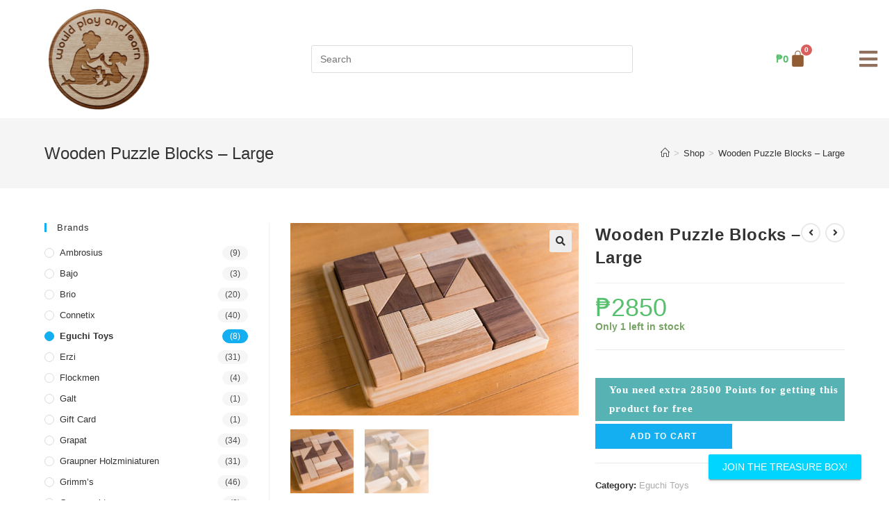

--- FILE ---
content_type: text/html; charset=UTF-8
request_url: https://wouldplayandlearnph.com/product/wooden-puzzle-blocks-large/
body_size: 50690
content:
<!DOCTYPE html>
<html class="html" lang="en-US">
<head>
	<meta charset="UTF-8">
	<link rel="profile" href="https://gmpg.org/xfn/11">

	<title>Wooden Puzzle Blocks &#8211; Large &#8211; Would Play and Learn PH</title>
<meta name='robots' content='max-image-preview:large' />
<script>window._wca = window._wca || [];</script>
<meta name="viewport" content="width=device-width, initial-scale=1"><link rel='dns-prefetch' href='//stats.wp.com' />
<link rel="alternate" type="application/rss+xml" title="Would Play and Learn PH &raquo; Feed" href="https://wouldplayandlearnph.com/feed/" />
<link rel="alternate" type="application/rss+xml" title="Would Play and Learn PH &raquo; Comments Feed" href="https://wouldplayandlearnph.com/comments/feed/" />
<link rel="alternate" title="oEmbed (JSON)" type="application/json+oembed" href="https://wouldplayandlearnph.com/wp-json/oembed/1.0/embed?url=https%3A%2F%2Fwouldplayandlearnph.com%2Fproduct%2Fwooden-puzzle-blocks-large%2F" />
<link rel="alternate" title="oEmbed (XML)" type="text/xml+oembed" href="https://wouldplayandlearnph.com/wp-json/oembed/1.0/embed?url=https%3A%2F%2Fwouldplayandlearnph.com%2Fproduct%2Fwooden-puzzle-blocks-large%2F&#038;format=xml" />
<style id='wp-img-auto-sizes-contain-inline-css'>
img:is([sizes=auto i],[sizes^="auto," i]){contain-intrinsic-size:3000px 1500px}
/*# sourceURL=wp-img-auto-sizes-contain-inline-css */
</style>
<style id='wp-emoji-styles-inline-css'>

	img.wp-smiley, img.emoji {
		display: inline !important;
		border: none !important;
		box-shadow: none !important;
		height: 1em !important;
		width: 1em !important;
		margin: 0 0.07em !important;
		vertical-align: -0.1em !important;
		background: none !important;
		padding: 0 !important;
	}
/*# sourceURL=wp-emoji-styles-inline-css */
</style>
<link rel='stylesheet' id='wp-block-library-css' href='https://wouldplayandlearnph.com/wp-includes/css/dist/block-library/style.min.css?ver=6.9' media='all' />
<style id='wp-block-library-inline-css'>
.has-text-align-justify{text-align:justify;}

/*# sourceURL=wp-block-library-inline-css */
</style><style id='global-styles-inline-css'>
:root{--wp--preset--aspect-ratio--square: 1;--wp--preset--aspect-ratio--4-3: 4/3;--wp--preset--aspect-ratio--3-4: 3/4;--wp--preset--aspect-ratio--3-2: 3/2;--wp--preset--aspect-ratio--2-3: 2/3;--wp--preset--aspect-ratio--16-9: 16/9;--wp--preset--aspect-ratio--9-16: 9/16;--wp--preset--color--black: #000000;--wp--preset--color--cyan-bluish-gray: #abb8c3;--wp--preset--color--white: #ffffff;--wp--preset--color--pale-pink: #f78da7;--wp--preset--color--vivid-red: #cf2e2e;--wp--preset--color--luminous-vivid-orange: #ff6900;--wp--preset--color--luminous-vivid-amber: #fcb900;--wp--preset--color--light-green-cyan: #7bdcb5;--wp--preset--color--vivid-green-cyan: #00d084;--wp--preset--color--pale-cyan-blue: #8ed1fc;--wp--preset--color--vivid-cyan-blue: #0693e3;--wp--preset--color--vivid-purple: #9b51e0;--wp--preset--gradient--vivid-cyan-blue-to-vivid-purple: linear-gradient(135deg,rgb(6,147,227) 0%,rgb(155,81,224) 100%);--wp--preset--gradient--light-green-cyan-to-vivid-green-cyan: linear-gradient(135deg,rgb(122,220,180) 0%,rgb(0,208,130) 100%);--wp--preset--gradient--luminous-vivid-amber-to-luminous-vivid-orange: linear-gradient(135deg,rgb(252,185,0) 0%,rgb(255,105,0) 100%);--wp--preset--gradient--luminous-vivid-orange-to-vivid-red: linear-gradient(135deg,rgb(255,105,0) 0%,rgb(207,46,46) 100%);--wp--preset--gradient--very-light-gray-to-cyan-bluish-gray: linear-gradient(135deg,rgb(238,238,238) 0%,rgb(169,184,195) 100%);--wp--preset--gradient--cool-to-warm-spectrum: linear-gradient(135deg,rgb(74,234,220) 0%,rgb(151,120,209) 20%,rgb(207,42,186) 40%,rgb(238,44,130) 60%,rgb(251,105,98) 80%,rgb(254,248,76) 100%);--wp--preset--gradient--blush-light-purple: linear-gradient(135deg,rgb(255,206,236) 0%,rgb(152,150,240) 100%);--wp--preset--gradient--blush-bordeaux: linear-gradient(135deg,rgb(254,205,165) 0%,rgb(254,45,45) 50%,rgb(107,0,62) 100%);--wp--preset--gradient--luminous-dusk: linear-gradient(135deg,rgb(255,203,112) 0%,rgb(199,81,192) 50%,rgb(65,88,208) 100%);--wp--preset--gradient--pale-ocean: linear-gradient(135deg,rgb(255,245,203) 0%,rgb(182,227,212) 50%,rgb(51,167,181) 100%);--wp--preset--gradient--electric-grass: linear-gradient(135deg,rgb(202,248,128) 0%,rgb(113,206,126) 100%);--wp--preset--gradient--midnight: linear-gradient(135deg,rgb(2,3,129) 0%,rgb(40,116,252) 100%);--wp--preset--font-size--small: 13px;--wp--preset--font-size--medium: 20px;--wp--preset--font-size--large: 36px;--wp--preset--font-size--x-large: 42px;--wp--preset--spacing--20: 0.44rem;--wp--preset--spacing--30: 0.67rem;--wp--preset--spacing--40: 1rem;--wp--preset--spacing--50: 1.5rem;--wp--preset--spacing--60: 2.25rem;--wp--preset--spacing--70: 3.38rem;--wp--preset--spacing--80: 5.06rem;--wp--preset--shadow--natural: 6px 6px 9px rgba(0, 0, 0, 0.2);--wp--preset--shadow--deep: 12px 12px 50px rgba(0, 0, 0, 0.4);--wp--preset--shadow--sharp: 6px 6px 0px rgba(0, 0, 0, 0.2);--wp--preset--shadow--outlined: 6px 6px 0px -3px rgb(255, 255, 255), 6px 6px rgb(0, 0, 0);--wp--preset--shadow--crisp: 6px 6px 0px rgb(0, 0, 0);}:where(.is-layout-flex){gap: 0.5em;}:where(.is-layout-grid){gap: 0.5em;}body .is-layout-flex{display: flex;}.is-layout-flex{flex-wrap: wrap;align-items: center;}.is-layout-flex > :is(*, div){margin: 0;}body .is-layout-grid{display: grid;}.is-layout-grid > :is(*, div){margin: 0;}:where(.wp-block-columns.is-layout-flex){gap: 2em;}:where(.wp-block-columns.is-layout-grid){gap: 2em;}:where(.wp-block-post-template.is-layout-flex){gap: 1.25em;}:where(.wp-block-post-template.is-layout-grid){gap: 1.25em;}.has-black-color{color: var(--wp--preset--color--black) !important;}.has-cyan-bluish-gray-color{color: var(--wp--preset--color--cyan-bluish-gray) !important;}.has-white-color{color: var(--wp--preset--color--white) !important;}.has-pale-pink-color{color: var(--wp--preset--color--pale-pink) !important;}.has-vivid-red-color{color: var(--wp--preset--color--vivid-red) !important;}.has-luminous-vivid-orange-color{color: var(--wp--preset--color--luminous-vivid-orange) !important;}.has-luminous-vivid-amber-color{color: var(--wp--preset--color--luminous-vivid-amber) !important;}.has-light-green-cyan-color{color: var(--wp--preset--color--light-green-cyan) !important;}.has-vivid-green-cyan-color{color: var(--wp--preset--color--vivid-green-cyan) !important;}.has-pale-cyan-blue-color{color: var(--wp--preset--color--pale-cyan-blue) !important;}.has-vivid-cyan-blue-color{color: var(--wp--preset--color--vivid-cyan-blue) !important;}.has-vivid-purple-color{color: var(--wp--preset--color--vivid-purple) !important;}.has-black-background-color{background-color: var(--wp--preset--color--black) !important;}.has-cyan-bluish-gray-background-color{background-color: var(--wp--preset--color--cyan-bluish-gray) !important;}.has-white-background-color{background-color: var(--wp--preset--color--white) !important;}.has-pale-pink-background-color{background-color: var(--wp--preset--color--pale-pink) !important;}.has-vivid-red-background-color{background-color: var(--wp--preset--color--vivid-red) !important;}.has-luminous-vivid-orange-background-color{background-color: var(--wp--preset--color--luminous-vivid-orange) !important;}.has-luminous-vivid-amber-background-color{background-color: var(--wp--preset--color--luminous-vivid-amber) !important;}.has-light-green-cyan-background-color{background-color: var(--wp--preset--color--light-green-cyan) !important;}.has-vivid-green-cyan-background-color{background-color: var(--wp--preset--color--vivid-green-cyan) !important;}.has-pale-cyan-blue-background-color{background-color: var(--wp--preset--color--pale-cyan-blue) !important;}.has-vivid-cyan-blue-background-color{background-color: var(--wp--preset--color--vivid-cyan-blue) !important;}.has-vivid-purple-background-color{background-color: var(--wp--preset--color--vivid-purple) !important;}.has-black-border-color{border-color: var(--wp--preset--color--black) !important;}.has-cyan-bluish-gray-border-color{border-color: var(--wp--preset--color--cyan-bluish-gray) !important;}.has-white-border-color{border-color: var(--wp--preset--color--white) !important;}.has-pale-pink-border-color{border-color: var(--wp--preset--color--pale-pink) !important;}.has-vivid-red-border-color{border-color: var(--wp--preset--color--vivid-red) !important;}.has-luminous-vivid-orange-border-color{border-color: var(--wp--preset--color--luminous-vivid-orange) !important;}.has-luminous-vivid-amber-border-color{border-color: var(--wp--preset--color--luminous-vivid-amber) !important;}.has-light-green-cyan-border-color{border-color: var(--wp--preset--color--light-green-cyan) !important;}.has-vivid-green-cyan-border-color{border-color: var(--wp--preset--color--vivid-green-cyan) !important;}.has-pale-cyan-blue-border-color{border-color: var(--wp--preset--color--pale-cyan-blue) !important;}.has-vivid-cyan-blue-border-color{border-color: var(--wp--preset--color--vivid-cyan-blue) !important;}.has-vivid-purple-border-color{border-color: var(--wp--preset--color--vivid-purple) !important;}.has-vivid-cyan-blue-to-vivid-purple-gradient-background{background: var(--wp--preset--gradient--vivid-cyan-blue-to-vivid-purple) !important;}.has-light-green-cyan-to-vivid-green-cyan-gradient-background{background: var(--wp--preset--gradient--light-green-cyan-to-vivid-green-cyan) !important;}.has-luminous-vivid-amber-to-luminous-vivid-orange-gradient-background{background: var(--wp--preset--gradient--luminous-vivid-amber-to-luminous-vivid-orange) !important;}.has-luminous-vivid-orange-to-vivid-red-gradient-background{background: var(--wp--preset--gradient--luminous-vivid-orange-to-vivid-red) !important;}.has-very-light-gray-to-cyan-bluish-gray-gradient-background{background: var(--wp--preset--gradient--very-light-gray-to-cyan-bluish-gray) !important;}.has-cool-to-warm-spectrum-gradient-background{background: var(--wp--preset--gradient--cool-to-warm-spectrum) !important;}.has-blush-light-purple-gradient-background{background: var(--wp--preset--gradient--blush-light-purple) !important;}.has-blush-bordeaux-gradient-background{background: var(--wp--preset--gradient--blush-bordeaux) !important;}.has-luminous-dusk-gradient-background{background: var(--wp--preset--gradient--luminous-dusk) !important;}.has-pale-ocean-gradient-background{background: var(--wp--preset--gradient--pale-ocean) !important;}.has-electric-grass-gradient-background{background: var(--wp--preset--gradient--electric-grass) !important;}.has-midnight-gradient-background{background: var(--wp--preset--gradient--midnight) !important;}.has-small-font-size{font-size: var(--wp--preset--font-size--small) !important;}.has-medium-font-size{font-size: var(--wp--preset--font-size--medium) !important;}.has-large-font-size{font-size: var(--wp--preset--font-size--large) !important;}.has-x-large-font-size{font-size: var(--wp--preset--font-size--x-large) !important;}
/*# sourceURL=global-styles-inline-css */
</style>

<style id='classic-theme-styles-inline-css'>
/*! This file is auto-generated */
.wp-block-button__link{color:#fff;background-color:#32373c;border-radius:9999px;box-shadow:none;text-decoration:none;padding:calc(.667em + 2px) calc(1.333em + 2px);font-size:1.125em}.wp-block-file__button{background:#32373c;color:#fff;text-decoration:none}
/*# sourceURL=/wp-includes/css/classic-themes.min.css */
</style>
<link rel='stylesheet' id='points-and-rewards-for-woocommerce-css' href='https://wouldplayandlearnph.com/wp-content/plugins/points-and-rewards-for-woocommerce/public/css/points-rewards-for-woocommerce-public.min.css?ver=1.9.0' media='all' />
<link rel='stylesheet' id='points-and-rewards-for-woocommerce-pro-css' href='https://wouldplayandlearnph.com/wp-content/plugins/ultimate-woocommerce-points-and-rewards/public/css/points-and-rewards-for-woocommerce-pro-public.css?ver=1.2.7' media='all' />
<link rel='stylesheet' id='jquery_ui-css' href='https://wouldplayandlearnph.com/wp-content/plugins/ultimate-woocommerce-points-and-rewards/modal/css/jquery-ui.css?ver=1.2.7' media='all' />
<link rel='stylesheet' id='material_style-css' href='https://wouldplayandlearnph.com/wp-content/plugins/ultimate-woocommerce-points-and-rewards/modal/css/material.indigo-pink.min.css?ver=1.2.7' media='all' />
<link rel='stylesheet' id='material_modal-css' href='https://wouldplayandlearnph.com/wp-content/plugins/ultimate-woocommerce-points-and-rewards/modal/css/material-modal.css?ver=1.2.7' media='all' />
<link rel='stylesheet' id='material_icons-css' href='https://wouldplayandlearnph.com/wp-content/plugins/ultimate-woocommerce-points-and-rewards/modal/css/icon.css?ver=1.2.7' media='all' />
<link rel='stylesheet' id='modal_style-css' href='https://wouldplayandlearnph.com/wp-content/plugins/ultimate-woocommerce-points-and-rewards/modal/css/style.css?ver=1.2.7' media='all' />
<link rel='stylesheet' id='photoswipe-css' href='https://wouldplayandlearnph.com/wp-content/plugins/woocommerce/assets/css/photoswipe/photoswipe.min.css?ver=8.1.3' media='all' />
<link rel='stylesheet' id='photoswipe-default-skin-css' href='https://wouldplayandlearnph.com/wp-content/plugins/woocommerce/assets/css/photoswipe/default-skin/default-skin.min.css?ver=8.1.3' media='all' />
<style id='woocommerce-inline-inline-css'>
.woocommerce form .form-row .required { visibility: visible; }
/*# sourceURL=woocommerce-inline-inline-css */
</style>
<link rel='stylesheet' id='woocommerce-pre-orders-main-css-css' href='https://wouldplayandlearnph.com/wp-content/plugins/pre-orders-for-woocommerce/media/css/main.css?ver=1.2.13' media='all' />
<link rel='stylesheet' id='nmgr-bootstrap-css' href='https://wouldplayandlearnph.com/wp-content/plugins/nm-gift-registry-and-wishlist-lite/assets/css/vendor/bootstrap.min.css?ver=5.0.2.2' media='all' />
<link rel='stylesheet' id='nmgr-frontend-css' href='https://wouldplayandlearnph.com/wp-content/plugins/nm-gift-registry-and-wishlist-lite/assets/css/frontend.min.css?ver=4.5.0' media='all' />
<link rel='stylesheet' id='woosb-frontend-css' href='https://wouldplayandlearnph.com/wp-content/plugins/woo-product-bundle/assets/css/frontend.css?ver=7.3.0' media='all' />
<link rel='stylesheet' id='oceanwp-woo-mini-cart-css' href='https://wouldplayandlearnph.com/wp-content/themes/oceanwp/assets/css/woo/woo-mini-cart.min.css?ver=6.9' media='all' />
<link rel='stylesheet' id='font-awesome-css' href='https://wouldplayandlearnph.com/wp-content/themes/oceanwp/assets/fonts/fontawesome/css/all.min.css?ver=5.15.1' media='all' />
<link rel='stylesheet' id='simple-line-icons-css' href='https://wouldplayandlearnph.com/wp-content/themes/oceanwp/assets/css/third/simple-line-icons.min.css?ver=2.4.0' media='all' />
<link rel='stylesheet' id='oceanwp-style-css' href='https://wouldplayandlearnph.com/wp-content/themes/oceanwp/assets/css/style.min.css?ver=3.5.0' media='all' />
<link rel='stylesheet' id='elementor-frontend-css' href='https://wouldplayandlearnph.com/wp-content/plugins/elementor/assets/css/frontend.min.css?ver=3.31.5' media='all' />
<link rel='stylesheet' id='widget-image-css' href='https://wouldplayandlearnph.com/wp-content/plugins/elementor/assets/css/widget-image.min.css?ver=3.31.5' media='all' />
<link rel='stylesheet' id='swiper-css' href='https://wouldplayandlearnph.com/wp-content/plugins/elementor/assets/lib/swiper/v8/css/swiper.min.css?ver=8.4.5' media='all' />
<link rel='stylesheet' id='e-swiper-css' href='https://wouldplayandlearnph.com/wp-content/plugins/elementor/assets/css/conditionals/e-swiper.min.css?ver=3.31.5' media='all' />
<link rel='stylesheet' id='widget-woocommerce-menu-cart-css' href='https://wouldplayandlearnph.com/wp-content/plugins/elementor-pro/assets/css/widget-woocommerce-menu-cart.min.css?ver=3.25.3' media='all' />
<link rel='stylesheet' id='widget-nav-menu-css' href='https://wouldplayandlearnph.com/wp-content/plugins/elementor-pro/assets/css/widget-nav-menu.min.css?ver=3.25.3' media='all' />
<link rel='stylesheet' id='widget-social-icons-css' href='https://wouldplayandlearnph.com/wp-content/plugins/elementor/assets/css/widget-social-icons.min.css?ver=3.31.5' media='all' />
<link rel='stylesheet' id='e-apple-webkit-css' href='https://wouldplayandlearnph.com/wp-content/plugins/elementor/assets/css/conditionals/apple-webkit.min.css?ver=3.31.5' media='all' />
<link rel='stylesheet' id='e-animation-fadeInRight-css' href='https://wouldplayandlearnph.com/wp-content/plugins/elementor/assets/lib/animations/styles/fadeInRight.min.css?ver=3.31.5' media='all' />
<link rel='stylesheet' id='elementor-icons-css' href='https://wouldplayandlearnph.com/wp-content/plugins/elementor/assets/lib/eicons/css/elementor-icons.min.css?ver=5.43.0' media='all' />
<link rel='stylesheet' id='elementor-post-6-css' href='https://wouldplayandlearnph.com/wp-content/uploads/elementor/css/post-6.css?ver=1768327122' media='all' />
<link rel='stylesheet' id='e-popup-style-css' href='https://wouldplayandlearnph.com/wp-content/plugins/elementor-pro/assets/css/conditionals/popup.min.css?ver=3.25.3' media='all' />
<link rel='stylesheet' id='elementor-post-287-css' href='https://wouldplayandlearnph.com/wp-content/uploads/elementor/css/post-287.css?ver=1768327123' media='all' />
<link rel='stylesheet' id='elementor-post-2780-css' href='https://wouldplayandlearnph.com/wp-content/uploads/elementor/css/post-2780.css?ver=1768327123' media='all' />
<link rel='stylesheet' id='wcpa-frontend-css' href='https://wouldplayandlearnph.com/wp-content/plugins/woo-custom-product-addons/assets/css/style_1.css?ver=3.0.3' media='all' />
<link rel='stylesheet' id='newsletter-css' href='https://wouldplayandlearnph.com/wp-content/plugins/newsletter/style.css?ver=8.9.4' media='all' />
<link rel='stylesheet' id='oceanwp-woocommerce-css' href='https://wouldplayandlearnph.com/wp-content/themes/oceanwp/assets/css/woo/woocommerce.min.css?ver=6.9' media='all' />
<link rel='stylesheet' id='oceanwp-woo-star-font-css' href='https://wouldplayandlearnph.com/wp-content/themes/oceanwp/assets/css/woo/woo-star-font.min.css?ver=6.9' media='all' />
<link rel='stylesheet' id='oceanwp-woo-quick-view-css' href='https://wouldplayandlearnph.com/wp-content/themes/oceanwp/assets/css/woo/woo-quick-view.min.css?ver=6.9' media='all' />
<link rel='stylesheet' id='oceanwp-woo-floating-bar-css' href='https://wouldplayandlearnph.com/wp-content/themes/oceanwp/assets/css/woo/woo-floating-bar.min.css?ver=6.9' media='all' />
<link rel='stylesheet' id='oe-widgets-style-css' href='https://wouldplayandlearnph.com/wp-content/plugins/ocean-extra/assets/css/widgets.css?ver=6.9' media='all' />
<link rel='stylesheet' id='elementor-gf-local-lexendexa-css' href='http://wouldplayandlearnph.com/wp-content/uploads/elementor/google-fonts/css/lexendexa.css?ver=1757426878' media='all' />
<link rel='stylesheet' id='elementor-gf-local-opensans-css' href='http://wouldplayandlearnph.com/wp-content/uploads/elementor/google-fonts/css/opensans.css?ver=1757426890' media='all' />
<link rel='stylesheet' id='elementor-gf-local-montserrat-css' href='http://wouldplayandlearnph.com/wp-content/uploads/elementor/google-fonts/css/montserrat.css?ver=1757426896' media='all' />
<link rel='stylesheet' id='elementor-icons-shared-0-css' href='https://wouldplayandlearnph.com/wp-content/plugins/elementor/assets/lib/font-awesome/css/fontawesome.min.css?ver=5.15.3' media='all' />
<link rel='stylesheet' id='elementor-icons-fa-solid-css' href='https://wouldplayandlearnph.com/wp-content/plugins/elementor/assets/lib/font-awesome/css/solid.min.css?ver=5.15.3' media='all' />
<link rel='stylesheet' id='elementor-icons-fa-brands-css' href='https://wouldplayandlearnph.com/wp-content/plugins/elementor/assets/lib/font-awesome/css/brands.min.css?ver=5.15.3' media='all' />
<link rel='stylesheet' id='jetpack_css-css' href='https://wouldplayandlearnph.com/wp-content/plugins/jetpack/css/jetpack.css?ver=12.6.1' media='all' />
<script type="text/template" id="tmpl-variation-template">
	<div class="woocommerce-variation-description">{{{ data.variation.variation_description }}}</div>
	<div class="woocommerce-variation-price">{{{ data.variation.price_html }}}</div>
	<div class="woocommerce-variation-availability">{{{ data.variation.availability_html }}}</div>
</script>
<script type="text/template" id="tmpl-unavailable-variation-template">
	<p>Sorry, this product is unavailable. Please choose a different combination.</p>
</script>
<script src="https://wouldplayandlearnph.com/wp-includes/js/jquery/jquery.min.js?ver=3.7.1" id="jquery-core-js"></script>
<script src="https://wouldplayandlearnph.com/wp-includes/js/jquery/jquery-migrate.min.js?ver=3.4.1" id="jquery-migrate-js"></script>
<script src="https://wouldplayandlearnph.com/wp-includes/js/clipboard.min.js?ver=2.0.11" id="clipboard-js"></script>
<script id="points-and-rewards-for-woocommerce-js-extra">
var wps_wpr = {"ajaxurl":"https://wouldplayandlearnph.com/wp-admin/admin-ajax.php","message":"Please enter a valid points","empty_notice":"Please enter some points !!","minimum_points":"1000","confirmation_msg":"Do you really want to upgrade your user level as this process will deduct the required points from your account?","minimum_points_text":"The minimum Points Required To Convert Points To Coupons is 1000","wps_wpr_custom_notice":"The number of points you had entered will get deducted from your Account","wps_wpr_nonce":"43cf163743","wps_wpr_cart_points_rate":"1000","wps_wpr_cart_price_rate":"100","not_allowed":"Please enter some valid points!","not_suffient":"You do not have a sufficient amount of points","above_order_limit":"Entered points do not apply to this order.","points_empty":"Please enter points.","checkout_page":"","wps_user_current_points":"0","is_restrict_message_enable":"","is_restrict_status_set":"","wps_restrict_rewards_msg":"You will not get any Reward Points","wps_wpr_game_setting":[],"wps_wpr_select_spin_stop":[]};
//# sourceURL=points-and-rewards-for-woocommerce-js-extra
</script>
<script src="https://wouldplayandlearnph.com/wp-content/plugins/points-and-rewards-for-woocommerce/public/js/points-rewards-for-woocommerce-public.min.js?ver=1.9.0" id="points-and-rewards-for-woocommerce-js"></script>
<script id="points-and-rewards-for-woocommerce-pro-js-extra">
var wps_wpr_pro = {"make_readonly":"1","ajaxurl":"https://wouldplayandlearnph.com/wp-admin/admin-ajax.php","mymessage":"Try Again Invalid Email Id","myadminmessage":"email template not assigned by admin Try again after sometime","myemailmessage":"Please enter Your email address first","successmesg":"success","match_email":"You can't send an email to yourself!","wps_wpr_nonc":"43cf163743"};
//# sourceURL=points-and-rewards-for-woocommerce-pro-js-extra
</script>
<script src="https://wouldplayandlearnph.com/wp-content/plugins/ultimate-woocommerce-points-and-rewards/public/js/points-and-rewards-for-woocommerce-pro-public.js?ver=1.2.7" id="points-and-rewards-for-woocommerce-pro-js"></script>
<script src="https://wouldplayandlearnph.com/wp-content/plugins/ultimate-woocommerce-points-and-rewards/public/js/notify-user-public.js?ver=1.2.7" id="notify-user-public-js"></script>
<script src="https://wouldplayandlearnph.com/wp-content/plugins/ultimate-woocommerce-points-and-rewards/modal/js/material.min.js?ver=1.2.7" id="wps_materal_modal-js"></script>
<script src="https://wouldplayandlearnph.com/wp-content/plugins/woocommerce/assets/js/jquery-blockui/jquery.blockUI.min.js?ver=2.7.0-wc.8.1.3" id="jquery-blockui-js"></script>
<script src="https://wouldplayandlearnph.com/wp-content/plugins/woocommerce/assets/js/js-cookie/js.cookie.min.js?ver=2.1.4-wc.8.1.3" id="js-cookie-js"></script>
<script id="woocommerce-js-extra">
var woocommerce_params = {"ajax_url":"/wp-admin/admin-ajax.php","wc_ajax_url":"/?wc-ajax=%%endpoint%%"};
//# sourceURL=woocommerce-js-extra
</script>
<script src="https://wouldplayandlearnph.com/wp-content/plugins/woocommerce/assets/js/frontend/woocommerce.min.js?ver=8.1.3" id="woocommerce-js"></script>
<script src="https://wouldplayandlearnph.com/wp-content/plugins/custom-stock-quantity-multiplier-for-woocommerce/assets/js/wc-varation-stock-multiplier-front.js?ver=wc-varation-stock-multiplier-front" id="wc-varation-stock-multiplier-front-js"></script>
<script defer src="https://stats.wp.com/s-202604.js" id="woocommerce-analytics-js"></script>
<script id="wc_additional_fees_script-js-extra">
var add_fee_vars = {"add_fee_ajaxurl":"https://wouldplayandlearnph.com/wp-admin/admin-ajax.php","add_fee_nonce":"66b88dd9cc","add_fee_loader":"https://wouldplayandlearnph.com/wp-content/plugins/woocommerce-additional-fees/images/loading.gif","alert_ajax_error":"An internal server error occured in processing a request. Please try again or contact us. Thank you. "};
//# sourceURL=wc_additional_fees_script-js-extra
</script>
<script src="https://wouldplayandlearnph.com/wp-content/plugins/woocommerce-additional-fees/js/wc_additional_fees.js?ver=6.9" id="wc_additional_fees_script-js"></script>
<link rel="https://api.w.org/" href="https://wouldplayandlearnph.com/wp-json/" /><link rel="alternate" title="JSON" type="application/json" href="https://wouldplayandlearnph.com/wp-json/wp/v2/product/5730" /><link rel="EditURI" type="application/rsd+xml" title="RSD" href="https://wouldplayandlearnph.com/xmlrpc.php?rsd" />
<meta name="generator" content="WordPress 6.9" />
<meta name="generator" content="WooCommerce 8.1.3" />
<link rel="canonical" href="https://wouldplayandlearnph.com/product/wooden-puzzle-blocks-large/" />
<link rel='shortlink' href='https://wouldplayandlearnph.com/?p=5730' />
	<style>img#wpstats{display:none}</style>
			<noscript><style>.woocommerce-product-gallery{ opacity: 1 !important; }</style></noscript>
	<meta name="generator" content="Elementor 3.31.5; features: additional_custom_breakpoints, e_element_cache; settings: css_print_method-external, google_font-enabled, font_display-auto">
<link rel="preconnect" href="//code.tidio.co">			<script  type="text/javascript">
				!function(f,b,e,v,n,t,s){if(f.fbq)return;n=f.fbq=function(){n.callMethod?
					n.callMethod.apply(n,arguments):n.queue.push(arguments)};if(!f._fbq)f._fbq=n;
					n.push=n;n.loaded=!0;n.version='2.0';n.queue=[];t=b.createElement(e);t.async=!0;
					t.src=v;s=b.getElementsByTagName(e)[0];s.parentNode.insertBefore(t,s)}(window,
					document,'script','https://connect.facebook.net/en_US/fbevents.js');
			</script>
			<!-- WooCommerce Facebook Integration Begin -->
			<script  type="text/javascript">

				fbq('init', '4401970829882707', {}, {
    "agent": "woocommerce_3-8.1.3-3.5.7"
});

				document.addEventListener( 'DOMContentLoaded', function() {
					// Insert placeholder for events injected when a product is added to the cart through AJAX.
					document.body.insertAdjacentHTML( 'beforeend', '<div class=\"wc-facebook-pixel-event-placeholder\"></div>' );
				}, false );

			</script>
			<!-- WooCommerce Facebook Integration End -->
						<style>
				.e-con.e-parent:nth-of-type(n+4):not(.e-lazyloaded):not(.e-no-lazyload),
				.e-con.e-parent:nth-of-type(n+4):not(.e-lazyloaded):not(.e-no-lazyload) * {
					background-image: none !important;
				}
				@media screen and (max-height: 1024px) {
					.e-con.e-parent:nth-of-type(n+3):not(.e-lazyloaded):not(.e-no-lazyload),
					.e-con.e-parent:nth-of-type(n+3):not(.e-lazyloaded):not(.e-no-lazyload) * {
						background-image: none !important;
					}
				}
				@media screen and (max-height: 640px) {
					.e-con.e-parent:nth-of-type(n+2):not(.e-lazyloaded):not(.e-no-lazyload),
					.e-con.e-parent:nth-of-type(n+2):not(.e-lazyloaded):not(.e-no-lazyload) * {
						background-image: none !important;
					}
				}
			</style>
			<style>:root{  --wcpaSectionTitleSize:14px;   --wcpaLabelSize:14px;   --wcpaDescSize:13px;   --wcpaErrorSize:13px;   --wcpaLabelWeight:normal;   --wcpaDescWeight:normal;   --wcpaBorderWidth:1px;   --wcpaBorderRadius:6px;   --wcpaInputHeight:45px;   --wcpaCheckLabelSize:14px;   --wcpaCheckBorderWidth:1px;   --wcpaCheckWidth:20px;   --wcpaCheckHeight:20px;   --wcpaCheckBorderRadius:4px;   --wcpaCheckButtonRadius:5px;   --wcpaCheckButtonBorder:2px; }:root{  --wcpaButtonColor:#3340d3;   --wcpaLabelColor:#424242;   --wcpaDescColor:#797979;   --wcpaBorderColor:#c6d0e9;   --wcpaBorderColorFocus:#3561f3;   --wcpaInputBgColor:#FFFFFF;   --wcpaInputColor:#5d5d5d;   --wcpaCheckLabelColor:#4a4a4a;   --wcpaCheckBgColor:#3340d3;   --wcpaCheckBorderColor:#B9CBE3;   --wcpaCheckTickColor:#ffffff;   --wcpaRadioBgColor:#3340d3;   --wcpaRadioBorderColor:#B9CBE3;   --wcpaRadioTickColor:#ffffff;   --wcpaButtonTextColor:#ffffff;   --wcpaErrorColor:#F55050; }:root{}</style><link rel="icon" href="https://wouldplayandlearnph.com/wp-content/uploads/2021/07/cropped-wouldplaylogowood-logo-1-32x32.png" sizes="32x32" />
<link rel="icon" href="https://wouldplayandlearnph.com/wp-content/uploads/2021/07/cropped-wouldplaylogowood-logo-1-192x192.png" sizes="192x192" />
<link rel="apple-touch-icon" href="https://wouldplayandlearnph.com/wp-content/uploads/2021/07/cropped-wouldplaylogowood-logo-1-180x180.png" />
<meta name="msapplication-TileImage" content="https://wouldplayandlearnph.com/wp-content/uploads/2021/07/cropped-wouldplaylogowood-logo-1-270x270.png" />
<!-- OceanWP CSS -->
<style type="text/css">
/* Header CSS */#site-header.has-header-media .overlay-header-media{background-color:rgba(0,0,0,0.5)}/* Top Bar CSS */#top-bar{padding:8px 20px 8px 20px}#top-bar-wrap,.oceanwp-top-bar-sticky{background-color:#91705d}#top-bar-wrap,#top-bar-content strong{color:#ffffff}#top-bar-content a,#top-bar-social-alt a{color:#ffffff}#top-bar-content a:hover,#top-bar-social-alt a:hover{color:#ddb982}#top-bar-social li a{font-size:22px}#top-bar-social li a{padding:0 5px 0 5px}#top-bar-social li a{color:#ffffff}#top-bar-social li a .owp-icon use{stroke:#ffffff}#top-bar-social li a:hover{color:#ddb982!important}#top-bar-social li a:hover .owp-icon use{stroke:#ddb982!important}/* WooCommerce CSS */.woocommerce div.product div.summary,.woocommerce.content-full-width div.product div.summary{width:45%}#owp-checkout-timeline .timeline-step{color:#cccccc}#owp-checkout-timeline .timeline-step{border-color:#cccccc}
</style></head>

<body class="wp-singular product-template-default single single-product postid-5730 wp-custom-logo wp-embed-responsive wp-theme-oceanwp theme-oceanwp woocommerce woocommerce-page woocommerce-no-js oceanwp-theme fullscreen-mobile no-header-border default-breakpoint has-sidebar content-left-sidebar has-breadcrumbs has-grid-list account-original-style elementor-default elementor-kit-6" itemscope="itemscope" itemtype="https://schema.org/WebPage">

	
	
	<div id="outer-wrap" class="site clr">

		<a class="skip-link screen-reader-text" href="#main">Skip to content</a>

		
		<div id="wrap" class="clr">

			
			
<header id="site-header" class="clr" data-height="74" itemscope="itemscope" itemtype="https://schema.org/WPHeader" role="banner">

			<div data-elementor-type="header" data-elementor-id="287" class="elementor elementor-287 elementor-location-header" data-elementor-post-type="elementor_library">
					<section class="elementor-section elementor-top-section elementor-element elementor-element-310f5121 elementor-section-stretched elementor-section-boxed elementor-section-height-default elementor-section-height-default" data-id="310f5121" data-element_type="section" data-settings="{&quot;stretch_section&quot;:&quot;section-stretched&quot;,&quot;background_background&quot;:&quot;classic&quot;}">
						<div class="elementor-container elementor-column-gap-default">
					<div class="elementor-column elementor-col-25 elementor-top-column elementor-element elementor-element-7336975" data-id="7336975" data-element_type="column">
			<div class="elementor-widget-wrap elementor-element-populated">
						<div class="elementor-element elementor-element-4bad7274 elementor-widget elementor-widget-image" data-id="4bad7274" data-element_type="widget" data-widget_type="image.default">
				<div class="elementor-widget-container">
																<a href="https://wouldplayandlearnph.com">
							<img width="150" height="150" src="https://wouldplayandlearnph.com/wp-content/uploads/2021/07/wouldplaylogowood-logo-150x150.png" class="attachment-thumbnail size-thumbnail wp-image-774" alt="" srcset="https://wouldplayandlearnph.com/wp-content/uploads/2021/07/wouldplaylogowood-logo-150x150.png 150w, https://wouldplayandlearnph.com/wp-content/uploads/2021/07/wouldplaylogowood-logo-300x300.png 300w, https://wouldplayandlearnph.com/wp-content/uploads/2021/07/wouldplaylogowood-logo-100x100.png 100w, https://wouldplayandlearnph.com/wp-content/uploads/2021/07/wouldplaylogowood-logo.png 451w" sizes="(max-width: 150px) 100vw, 150px" />								</a>
															</div>
				</div>
					</div>
		</div>
				<div class="elementor-column elementor-col-25 elementor-top-column elementor-element elementor-element-53ce0526 elementor-hidden-phone" data-id="53ce0526" data-element_type="column" data-settings="{&quot;background_background&quot;:&quot;slideshow&quot;,&quot;background_slideshow_gallery&quot;:[],&quot;background_slideshow_loop&quot;:&quot;yes&quot;,&quot;background_slideshow_slide_duration&quot;:5000,&quot;background_slideshow_slide_transition&quot;:&quot;fade&quot;,&quot;background_slideshow_transition_duration&quot;:500}">
			<div class="elementor-widget-wrap elementor-element-populated">
						<div class="elementor-element elementor-element-091b148 elementor-widget elementor-widget-wp-widget-search" data-id="091b148" data-element_type="widget" data-widget_type="wp-widget-search.default">
				<div class="elementor-widget-container">
					
<form aria-label="Search this website" role="search" method="get" class="searchform" action="https://wouldplayandlearnph.com/">	
	<input aria-label="Insert search query" type="search" id="ocean-search-form-1" class="field" autocomplete="off" placeholder="Search" name="s">
		</form>
				</div>
				</div>
					</div>
		</div>
				<div class="elementor-column elementor-col-25 elementor-top-column elementor-element elementor-element-1bf90d5b" data-id="1bf90d5b" data-element_type="column">
			<div class="elementor-widget-wrap elementor-element-populated">
						<div class="elementor-element elementor-element-6c78612e toggle-icon--bag-solid elementor-menu-cart--items-indicator-bubble elementor-menu-cart--show-subtotal-yes elementor-menu-cart--cart-type-side-cart elementor-menu-cart--show-remove-button-yes elementor-widget elementor-widget-woocommerce-menu-cart" data-id="6c78612e" data-element_type="widget" data-settings="{&quot;cart_type&quot;:&quot;side-cart&quot;,&quot;open_cart&quot;:&quot;click&quot;,&quot;automatically_open_cart&quot;:&quot;no&quot;}" data-widget_type="woocommerce-menu-cart.default">
				<div class="elementor-widget-container">
							<div class="elementor-menu-cart__wrapper">
							<div class="elementor-menu-cart__toggle_wrapper">
					<div class="elementor-menu-cart__container elementor-lightbox" aria-hidden="true">
						<div class="elementor-menu-cart__main" aria-hidden="true">
									<div class="elementor-menu-cart__close-button">
					</div>
									<div class="widget_shopping_cart_content">
															</div>
						</div>
					</div>
							<div class="elementor-menu-cart__toggle elementor-button-wrapper">
			<a id="elementor-menu-cart__toggle_button" href="#" class="elementor-menu-cart__toggle_button elementor-button elementor-size-sm" aria-expanded="false">
				<span class="elementor-button-text"><span class="woocommerce-Price-amount amount"><bdi><span class="woocommerce-Price-currencySymbol">&#8369;</span>0</bdi></span></span>
				<span class="elementor-button-icon">
					<span class="elementor-button-icon-qty" data-counter="0">0</span>
					<i class="eicon-bag-solid"></i>					<span class="elementor-screen-only">Cart</span>
				</span>
			</a>
		</div>
						</div>
					</div> <!-- close elementor-menu-cart__wrapper -->
						</div>
				</div>
					</div>
		</div>
				<div class="elementor-column elementor-col-25 elementor-top-column elementor-element elementor-element-ccf313d" data-id="ccf313d" data-element_type="column">
			<div class="elementor-widget-wrap elementor-element-populated">
						<div class="elementor-element elementor-element-3157fdc elementor-align-center elementor-tablet-align-center elementor-mobile-align-center elementor-widget elementor-widget-button" data-id="3157fdc" data-element_type="widget" data-widget_type="button.default">
				<div class="elementor-widget-container">
									<div class="elementor-button-wrapper">
					<a class="elementor-button elementor-button-link elementor-size-sm" href="#elementor-action%3Aaction%3Dpopup%3Aopen%26settings%3DeyJpZCI6IjI3ODAiLCJ0b2dnbGUiOmZhbHNlfQ%3D%3D">
						<span class="elementor-button-content-wrapper">
						<span class="elementor-button-icon">
				<i aria-hidden="true" class="fas fa-bars"></i>			</span>
								</span>
					</a>
				</div>
								</div>
				</div>
					</div>
		</div>
					</div>
		</section>
				</div>
		
</header><!-- #site-header -->


			
			<div class="owp-floating-bar">
				<div class="container clr">
					<div class="left">
						<p class="selected">Selected:</p>
						<h2 class="entry-title" itemprop="name">Wooden Puzzle Blocks -&hellip;</h2>
					</div>
											<div class="right">
							<div class="product_price">
								<p class="price"><span class="woocommerce-Price-amount amount"><bdi><span class="woocommerce-Price-currencySymbol">&#8369;</span>2850</bdi></span></p>
							</div>
											<form action="?add-to-cart=5730" class="cart" method="post" enctype="multipart/form-data"><div class="quantity">
		<label class="screen-reader-text" for="quantity_69703bcdceb0b">Wooden Puzzle Blocks - Large quantity</label>
	<input
		type="hidden"
				id="quantity_69703bcdceb0b"
		class="input-text qty text"
		name="quantity"
		value="1"
		aria-label="Product quantity"
		size="4"
		min="1"
		max="1"
					step="1"
			placeholder=""
			inputmode="numeric"
			autocomplete="off"
			/>
	</div>
<button type="submit" name="add-to-cart" value="5730" class="floating_add_to_cart_button button alt">Add to cart</button></form>					</div>
										</div>
			</div>

			
			<main id="main" class="site-main clr"  role="main">

				

<header class="page-header">

	
	<div class="container clr page-header-inner">

		
			<h1 class="page-header-title clr" itemprop="headline">Wooden Puzzle Blocks &#8211; Large</h1>

			
		
		<nav role="navigation" aria-label="Breadcrumbs" class="site-breadcrumbs clr position-"><ol class="trail-items" itemscope itemtype="http://schema.org/BreadcrumbList"><meta name="numberOfItems" content="3" /><meta name="itemListOrder" content="Ascending" /><li class="trail-item trail-begin" itemprop="itemListElement" itemscope itemtype="https://schema.org/ListItem"><a href="https://wouldplayandlearnph.com" rel="home" aria-label="Home" itemprop="item"><span itemprop="name"><i class=" icon-home" aria-hidden="true" role="img"></i><span class="breadcrumb-home has-icon">Home</span></span></a><span class="breadcrumb-sep">></span><meta itemprop="position" content="1" /></li><li class="trail-item" itemprop="itemListElement" itemscope itemtype="https://schema.org/ListItem"><a href="https://wouldplayandlearnph.com/shop/" itemprop="item"><span itemprop="name">Shop</span></a><span class="breadcrumb-sep">></span><meta itemprop="position" content="2" /></li><li class="trail-item trail-end" itemprop="itemListElement" itemscope itemtype="https://schema.org/ListItem"><a href="https://wouldplayandlearnph.com/product/wooden-puzzle-blocks-large/" itemprop="item"><span itemprop="name">Wooden Puzzle Blocks &#8211; Large</span></a><meta itemprop="position" content="3" /></li></ol></nav>
	</div><!-- .page-header-inner -->

	
	
</header><!-- .page-header -->


	

<div id="content-wrap" class="container clr">

	
	<div id="primary" class="content-area clr">

		
		<div id="content" class="clr site-content">

			
			<article class="entry-content entry clr">

					
			<div class="woocommerce-notices-wrapper"></div>
<div id="product-5730" class="entry has-media owp-thumbs-layout-horizontal owp-btn-big owp-tabs-layout-section has-product-nav product type-product post-5730 status-publish first instock product_cat-eguchi-toys has-post-thumbnail taxable shipping-taxable purchasable product-type-simple">

	
			<div class="owp-product-nav-wrap clr">
				<ul class="owp-product-nav">
					
				<li class="prev-li">
				<a href="https://wouldplayandlearnph.com/product/wooden-puzzle-blocks-small/" class="owp-nav-link prev" rel="next" aria-label="View previous product"><i class=" fa fa-angle-left" aria-hidden="true" role="img"></i></a>
					<a href="https://wouldplayandlearnph.com/product/wooden-puzzle-blocks-small/" class="owp-nav-text prev-text">Previous Product</a>
					<div class="owp-nav-thumb">
						<a title="Wooden Puzzle Blocks &#8211; Small" href="https://wouldplayandlearnph.com/product/wooden-puzzle-blocks-small/"><img width="100" height="100" src="https://wouldplayandlearnph.com/wp-content/uploads/2022/07/Eguchi-wooden-blocks-small-100x100.jpg" class="attachment-shop_thumbnail size-shop_thumbnail wp-post-image" alt="" decoding="async" srcset="https://wouldplayandlearnph.com/wp-content/uploads/2022/07/Eguchi-wooden-blocks-small-100x100.jpg 100w, https://wouldplayandlearnph.com/wp-content/uploads/2022/07/Eguchi-wooden-blocks-small-150x150.jpg 150w, https://wouldplayandlearnph.com/wp-content/uploads/2022/07/Eguchi-wooden-blocks-small-300x300.jpg 300w, https://wouldplayandlearnph.com/wp-content/uploads/2022/07/Eguchi-wooden-blocks-small-190x190.jpg 190w" sizes="(max-width: 100px) 100vw, 100px" /></a>
					</div>
				</li>

				
				<li class="next-li">
					<a href="https://wouldplayandlearnph.com/product/music-box/" class="owp-nav-text next-text">Next Product</a>
					<a href="https://wouldplayandlearnph.com/product/music-box/" class="owp-nav-link next" rel="next" aria-label="View next product"><i class=" fa fa-angle-right" aria-hidden="true" role="img"></i></i></a>
					<div class="owp-nav-thumb">
						<a title="Music Box" href="https://wouldplayandlearnph.com/product/music-box/"><img width="100" height="100" src="https://wouldplayandlearnph.com/wp-content/uploads/2022/07/Eguchi-music-box-100x100.jpg" class="attachment-shop_thumbnail size-shop_thumbnail wp-post-image" alt="" decoding="async" srcset="https://wouldplayandlearnph.com/wp-content/uploads/2022/07/Eguchi-music-box-100x100.jpg 100w, https://wouldplayandlearnph.com/wp-content/uploads/2022/07/Eguchi-music-box-150x150.jpg 150w, https://wouldplayandlearnph.com/wp-content/uploads/2022/07/Eguchi-music-box-300x300.jpg 300w, https://wouldplayandlearnph.com/wp-content/uploads/2022/07/Eguchi-music-box-190x190.jpg 190w" sizes="(max-width: 100px) 100vw, 100px" /></a>
					</div>
				</li>

								</ul>
			</div>

			<div class="woocommerce-product-gallery woocommerce-product-gallery--with-images woocommerce-product-gallery--columns-4 images" data-columns="4" style="opacity: 0; transition: opacity .25s ease-in-out;">
		<figure class="woocommerce-product-gallery__wrapper">
		<div data-thumb="https://wouldplayandlearnph.com/wp-content/uploads/2022/07/Eguchi-wooden-blocks-large-100x100.jpg" data-thumb-alt="" class="woocommerce-product-gallery__image"><a href="https://wouldplayandlearnph.com/wp-content/uploads/2022/07/Eguchi-wooden-blocks-large.jpg"><img loading="lazy" width="600" height="401" src="https://wouldplayandlearnph.com/wp-content/uploads/2022/07/Eguchi-wooden-blocks-large-600x401.jpg" class="wp-post-image" alt="" title="Eguchi-wooden-blocks-large" data-caption="" data-src="https://wouldplayandlearnph.com/wp-content/uploads/2022/07/Eguchi-wooden-blocks-large.jpg" data-large_image="https://wouldplayandlearnph.com/wp-content/uploads/2022/07/Eguchi-wooden-blocks-large.jpg" data-large_image_width="683" data-large_image_height="456" decoding="async" srcset="https://wouldplayandlearnph.com/wp-content/uploads/2022/07/Eguchi-wooden-blocks-large-600x401.jpg 600w, https://wouldplayandlearnph.com/wp-content/uploads/2022/07/Eguchi-wooden-blocks-large-300x200.jpg 300w, https://wouldplayandlearnph.com/wp-content/uploads/2022/07/Eguchi-wooden-blocks-large-90x60.jpg 90w, https://wouldplayandlearnph.com/wp-content/uploads/2022/07/Eguchi-wooden-blocks-large.jpg 683w" sizes="(max-width: 600px) 100vw, 600px" /></a></div><div data-thumb="https://wouldplayandlearnph.com/wp-content/uploads/2022/07/Eguchi-wooden-blocks-large2-100x100.jpg" data-thumb-alt="" class="woocommerce-product-gallery__image"><a href="https://wouldplayandlearnph.com/wp-content/uploads/2022/07/Eguchi-wooden-blocks-large2.jpg"><img loading="lazy" width="600" height="401" src="https://wouldplayandlearnph.com/wp-content/uploads/2022/07/Eguchi-wooden-blocks-large2-600x401.jpg" class="" alt="" title="Eguchi-wooden-blocks-large2" data-caption="" data-src="https://wouldplayandlearnph.com/wp-content/uploads/2022/07/Eguchi-wooden-blocks-large2.jpg" data-large_image="https://wouldplayandlearnph.com/wp-content/uploads/2022/07/Eguchi-wooden-blocks-large2.jpg" data-large_image_width="683" data-large_image_height="456" decoding="async" srcset="https://wouldplayandlearnph.com/wp-content/uploads/2022/07/Eguchi-wooden-blocks-large2-600x401.jpg 600w, https://wouldplayandlearnph.com/wp-content/uploads/2022/07/Eguchi-wooden-blocks-large2-300x200.jpg 300w, https://wouldplayandlearnph.com/wp-content/uploads/2022/07/Eguchi-wooden-blocks-large2-90x60.jpg 90w, https://wouldplayandlearnph.com/wp-content/uploads/2022/07/Eguchi-wooden-blocks-large2.jpg 683w" sizes="(max-width: 600px) 100vw, 600px" /></a></div>	</figure>
</div>

		<div class="summary entry-summary">
			
<h2 class="single-post-title product_title entry-title" itemprop="name">Wooden Puzzle Blocks &#8211; Large</h2>
<p class="price"><span class="woocommerce-Price-amount amount"><bdi><span class="woocommerce-Price-currencySymbol">&#8369;</span>2850</bdi></span></p>
<p class="stock in-stock">Only 1 left in stock</p>

	
	<form class="cart" action="https://wouldplayandlearnph.com/product/wooden-puzzle-blocks-large/" method="post" enctype='multipart/form-data'>
												<p class="wps_wpr_purchase_pro_point" style="background:#56b2b3;">
										You need extra <span class=wps_wpr_when_variable_pro>28500</span> Points for getting this product for free										</p>
										
		<div class="quantity">
		<label class="screen-reader-text" for="quantity_69703bcdd521c">Wooden Puzzle Blocks - Large quantity</label>
	<input
		type="hidden"
				id="quantity_69703bcdd521c"
		class="input-text qty text"
		name="quantity"
		value="1"
		aria-label="Product quantity"
		size="4"
		min="1"
		max="1"
					step="1"
			placeholder=""
			inputmode="numeric"
			autocomplete="off"
			/>
	</div>

		<button type="submit" name="add-to-cart" value="5730" class="single_add_to_cart_button button alt">Add to cart</button>

			</form>

	
<div class="product_meta">

	
	
	<span class="posted_in">Category: <a href="https://wouldplayandlearnph.com/product-category/eguchi-toys/" rel="tag">Eguchi Toys</a></span>
	
	
</div>
<div class="nmgr-atw-wrapper"><a href="https://wouldplayandlearnph.com/my-account/?nmgr-notice=require-login&nmgr-redirect=/product/wooden-puzzle-blocks-large/&nmgr-type=gift-registry" class="button alt nmgr-atw-btn not-in-wishlist" data-product_id="5730" data-type="gift-registry" data-post_action="atw_button_clicked" data-extra_data="">Add to gift registry<span title='This product is in one or more of your gift registry' data-bs-toggle='tooltip' class='nm'><svg role="img" width="0.75em" height="0.75em" class="nmgr-animate in-wishlist-icon nmgr-icon heart nm-svg" fill="currentColor" style="margin-left:0.1875em;" ><use xlink:href="#nmgr-icon-heart"></use></svg></span></a></div><div class="nmgr-atw-wrapper"></div>		</div>

		<div class="clear-after-summary clr"></div>
	<div class="woocommerce-tabs wc-tabs-wrapper">
		<ul class="tabs wc-tabs" role="tablist">
							<li class="description_tab" id="tab-title-description" role="tab" aria-controls="tab-description">
					<a href="#tab-description">
						Description					</a>
				</li>
					</ul>
					<div class="woocommerce-Tabs-panel woocommerce-Tabs-panel--description panel entry-content wc-tab" id="tab-description" role="tabpanel" aria-labelledby="tab-title-description">
				
	<h2>Description</h2>

<p class="font_8">Try to put different units into the 7&#215;7 frame.</p>
<p class="font_8">Create an ideal picture with these block with different colors and shapes.</p>
<p class="font_8">Block Puzzle are both Block and Puzzle.</p>
<p class="font_8">We use Walnut, Beech, Oak and Ash.</p>
<p class="font_8">We sand and apply natural wax each piece by hand.</p>
<p class="font_8">Size: 24x24x3.5 cm</p>
<p class="font_8">Weight: 1.5 Kg</p>
<p class="font_8">Material: Walnut, Beech, Oak, Ash</p>
<p class="font_8">Made in Taiwan</p>
			</div>
		
			</div>


	<section class="related products">

					<h2>Related products</h2>
				
		
<ul class="products oceanwp-row clr grid infinite-scroll-wrap">

			
					<li class="entry has-media has-product-nav col span_1_of_3 owp-content-center item-entry owp-thumbs-layout-horizontal owp-btn-big owp-tabs-layout-section has-no-thumbnails product type-product post-5721 status-publish first instock product_cat-eguchi-toys has-post-thumbnail taxable shipping-taxable purchasable product-type-simple">
	<div class="product-inner clr">
	<div class="woo-entry-image clr">
		<a href="https://wouldplayandlearnph.com/product/wooden-rattle-horn/" class="woocommerce-LoopProduct-link"><img width="300" height="300" src="https://wouldplayandlearnph.com/wp-content/uploads/2022/07/Eguchi-horn-rattle-300x300.jpg" class="woo-entry-image-main" alt="Wooden Rattle &#8211; Horn" itemprop="image" decoding="async" srcset="https://wouldplayandlearnph.com/wp-content/uploads/2022/07/Eguchi-horn-rattle-300x300.jpg 300w, https://wouldplayandlearnph.com/wp-content/uploads/2022/07/Eguchi-horn-rattle-150x150.jpg 150w, https://wouldplayandlearnph.com/wp-content/uploads/2022/07/Eguchi-horn-rattle-100x100.jpg 100w, https://wouldplayandlearnph.com/wp-content/uploads/2022/07/Eguchi-horn-rattle-190x190.jpg 190w" sizes="(max-width: 300px) 100vw, 300px" /></a><a href="#" id="product_id_5721" class="owp-quick-view" data-product_id="5721" aria-label="Quickly preview product Wooden Rattle - Horn"><i class=" icon-eye" aria-hidden="true" role="img"></i> Quick View</a>	</div><!-- .woo-entry-image -->

<ul class="woo-entry-inner clr"><li class="image-wrap">
	<div class="woo-entry-image clr">
		<a href="https://wouldplayandlearnph.com/product/wooden-rattle-horn/" class="woocommerce-LoopProduct-link"><img width="300" height="300" src="https://wouldplayandlearnph.com/wp-content/uploads/2022/07/Eguchi-horn-rattle-300x300.jpg" class="woo-entry-image-main" alt="Wooden Rattle &#8211; Horn" itemprop="image" decoding="async" srcset="https://wouldplayandlearnph.com/wp-content/uploads/2022/07/Eguchi-horn-rattle-300x300.jpg 300w, https://wouldplayandlearnph.com/wp-content/uploads/2022/07/Eguchi-horn-rattle-150x150.jpg 150w, https://wouldplayandlearnph.com/wp-content/uploads/2022/07/Eguchi-horn-rattle-100x100.jpg 100w, https://wouldplayandlearnph.com/wp-content/uploads/2022/07/Eguchi-horn-rattle-190x190.jpg 190w" sizes="(max-width: 300px) 100vw, 300px" /></a><a href="#" id="product_id_5721" class="owp-quick-view" data-product_id="5721" aria-label="Quickly preview product Wooden Rattle - Horn"><i class=" icon-eye" aria-hidden="true" role="img"></i> Quick View</a>	</div><!-- .woo-entry-image -->

</li><li class="title"><h2><a href="https://wouldplayandlearnph.com/product/wooden-rattle-horn/">Wooden Rattle &#8211; Horn</a></h2></li><li class="category"><a href="https://wouldplayandlearnph.com/product-category/eguchi-toys/" rel="tag">Eguchi Toys</a></li><li class="price-wrap">
	<span class="price"><span class="woocommerce-Price-amount amount"><bdi><span class="woocommerce-Price-currencySymbol">&#8369;</span>890</bdi></span></span>
</li><li class="rating"></li><li class="btn-wrap clr"><a href="?add-to-cart=5721" data-quantity="1" class="button product_type_simple add_to_cart_button ajax_add_to_cart" data-product_id="5721" data-product_sku="" aria-label="Add &ldquo;Wooden Rattle - Horn&rdquo; to your cart" aria-describedby="" rel="nofollow">Add to cart</a></li></ul></div><!-- .product-inner .clr --><div class="nmgr-atw-wrapper"><a href="https://wouldplayandlearnph.com/my-account/?nmgr-notice=require-login&nmgr-redirect=/product/wooden-puzzle-blocks-large/&nmgr-type=gift-registry" class="button alt nmgr-atw-btn not-in-wishlist" data-product_id="5721" data-type="gift-registry" data-post_action="atw_button_clicked" data-extra_data="">Add to gift registry<span title='This product is in one or more of your gift registry' data-bs-toggle='tooltip' class='nm'><svg role="img" width="0.75em" height="0.75em" class="nmgr-animate in-wishlist-icon nmgr-icon heart nm-svg" fill="currentColor" style="margin-left:0.1875em;" ><use xlink:href="#nmgr-icon-heart"></use></svg></span></a></div><div class="nmgr-atw-wrapper"></div></li>

			
					<li class="entry has-media has-product-nav col span_1_of_3 owp-content-center item-entry owp-thumbs-layout-horizontal owp-btn-big owp-tabs-layout-section product type-product post-5722 status-publish instock product_cat-eguchi-toys has-post-thumbnail taxable shipping-taxable purchasable product-type-simple">
	<div class="product-inner clr">
	<div class="woo-entry-image-swap woo-entry-image clr">
		<a href="https://wouldplayandlearnph.com/product/wooden-puzzle-lion/" class="woocommerce-LoopProduct-link"><img width="300" height="300" src="https://wouldplayandlearnph.com/wp-content/uploads/2022/07/Eguchi-lion-puzzle-300x300.jpg" class="woo-entry-image-main" alt="Wooden Puzzle &#8211; Lion" itemprop="image" decoding="async" srcset="https://wouldplayandlearnph.com/wp-content/uploads/2022/07/Eguchi-lion-puzzle-300x300.jpg 300w, https://wouldplayandlearnph.com/wp-content/uploads/2022/07/Eguchi-lion-puzzle-150x150.jpg 150w, https://wouldplayandlearnph.com/wp-content/uploads/2022/07/Eguchi-lion-puzzle-100x100.jpg 100w, https://wouldplayandlearnph.com/wp-content/uploads/2022/07/Eguchi-lion-puzzle-190x190.jpg 190w" sizes="(max-width: 300px) 100vw, 300px" /><img width="300" height="300" src="https://wouldplayandlearnph.com/wp-content/uploads/2022/07/Eguchi-lion-puzzle2-300x300.jpg" class="woo-entry-image-secondary" alt="Wooden Puzzle &#8211; Lion" itemprop="image" decoding="async" srcset="https://wouldplayandlearnph.com/wp-content/uploads/2022/07/Eguchi-lion-puzzle2-300x300.jpg 300w, https://wouldplayandlearnph.com/wp-content/uploads/2022/07/Eguchi-lion-puzzle2-150x150.jpg 150w, https://wouldplayandlearnph.com/wp-content/uploads/2022/07/Eguchi-lion-puzzle2-100x100.jpg 100w, https://wouldplayandlearnph.com/wp-content/uploads/2022/07/Eguchi-lion-puzzle2-190x190.jpg 190w" sizes="(max-width: 300px) 100vw, 300px" /></a><a href="#" id="product_id_5722" class="owp-quick-view" data-product_id="5722" aria-label="Quickly preview product Wooden Puzzle - Lion"><i class=" icon-eye" aria-hidden="true" role="img"></i> Quick View</a>	</div><!-- .woo-entry-image-swap -->

<ul class="woo-entry-inner clr"><li class="image-wrap">
	<div class="woo-entry-image-swap woo-entry-image clr">
		<a href="https://wouldplayandlearnph.com/product/wooden-puzzle-lion/" class="woocommerce-LoopProduct-link"><img width="300" height="300" src="https://wouldplayandlearnph.com/wp-content/uploads/2022/07/Eguchi-lion-puzzle-300x300.jpg" class="woo-entry-image-main" alt="Wooden Puzzle &#8211; Lion" itemprop="image" decoding="async" srcset="https://wouldplayandlearnph.com/wp-content/uploads/2022/07/Eguchi-lion-puzzle-300x300.jpg 300w, https://wouldplayandlearnph.com/wp-content/uploads/2022/07/Eguchi-lion-puzzle-150x150.jpg 150w, https://wouldplayandlearnph.com/wp-content/uploads/2022/07/Eguchi-lion-puzzle-100x100.jpg 100w, https://wouldplayandlearnph.com/wp-content/uploads/2022/07/Eguchi-lion-puzzle-190x190.jpg 190w" sizes="(max-width: 300px) 100vw, 300px" /><img width="300" height="300" src="https://wouldplayandlearnph.com/wp-content/uploads/2022/07/Eguchi-lion-puzzle2-300x300.jpg" class="woo-entry-image-secondary" alt="Wooden Puzzle &#8211; Lion" itemprop="image" decoding="async" srcset="https://wouldplayandlearnph.com/wp-content/uploads/2022/07/Eguchi-lion-puzzle2-300x300.jpg 300w, https://wouldplayandlearnph.com/wp-content/uploads/2022/07/Eguchi-lion-puzzle2-150x150.jpg 150w, https://wouldplayandlearnph.com/wp-content/uploads/2022/07/Eguchi-lion-puzzle2-100x100.jpg 100w, https://wouldplayandlearnph.com/wp-content/uploads/2022/07/Eguchi-lion-puzzle2-190x190.jpg 190w" sizes="(max-width: 300px) 100vw, 300px" /></a><a href="#" id="product_id_5722" class="owp-quick-view" data-product_id="5722" aria-label="Quickly preview product Wooden Puzzle - Lion"><i class=" icon-eye" aria-hidden="true" role="img"></i> Quick View</a>	</div><!-- .woo-entry-image-swap -->

</li><li class="title"><h2><a href="https://wouldplayandlearnph.com/product/wooden-puzzle-lion/">Wooden Puzzle &#8211; Lion</a></h2></li><li class="category"><a href="https://wouldplayandlearnph.com/product-category/eguchi-toys/" rel="tag">Eguchi Toys</a></li><li class="price-wrap">
	<span class="price"><span class="woocommerce-Price-amount amount"><bdi><span class="woocommerce-Price-currencySymbol">&#8369;</span>2390</bdi></span></span>
</li><li class="rating"></li><li class="btn-wrap clr"><a href="?add-to-cart=5722" data-quantity="1" class="button product_type_simple add_to_cart_button ajax_add_to_cart" data-product_id="5722" data-product_sku="" aria-label="Add &ldquo;Wooden Puzzle - Lion&rdquo; to your cart" aria-describedby="" rel="nofollow">Add to cart</a></li></ul></div><!-- .product-inner .clr --><div class="nmgr-atw-wrapper"><a href="https://wouldplayandlearnph.com/my-account/?nmgr-notice=require-login&nmgr-redirect=/product/wooden-puzzle-blocks-large/&nmgr-type=gift-registry" class="button alt nmgr-atw-btn not-in-wishlist" data-product_id="5722" data-type="gift-registry" data-post_action="atw_button_clicked" data-extra_data="">Add to gift registry<span title='This product is in one or more of your gift registry' data-bs-toggle='tooltip' class='nm'><svg role="img" width="0.75em" height="0.75em" class="nmgr-animate in-wishlist-icon nmgr-icon heart nm-svg" fill="currentColor" style="margin-left:0.1875em;" ><use xlink:href="#nmgr-icon-heart"></use></svg></span></a></div><div class="nmgr-atw-wrapper"></div></li>

			
					<li class="entry has-media has-product-nav col span_1_of_3 owp-content-center item-entry owp-thumbs-layout-horizontal owp-btn-big owp-tabs-layout-section product type-product post-5735 status-publish last instock product_cat-eguchi-toys has-post-thumbnail taxable shipping-taxable purchasable product-type-simple">
	<div class="product-inner clr">
	<div class="woo-entry-image-swap woo-entry-image clr">
		<a href="https://wouldplayandlearnph.com/product/locking-block/" class="woocommerce-LoopProduct-link"><img width="300" height="300" src="https://wouldplayandlearnph.com/wp-content/uploads/2022/07/Eguchi-locking-block-300x300.jpg" class="woo-entry-image-main" alt="Locking Block" itemprop="image" decoding="async" srcset="https://wouldplayandlearnph.com/wp-content/uploads/2022/07/Eguchi-locking-block.jpg 300w, https://wouldplayandlearnph.com/wp-content/uploads/2022/07/Eguchi-locking-block-150x150.jpg 150w, https://wouldplayandlearnph.com/wp-content/uploads/2022/07/Eguchi-locking-block-100x100.jpg 100w, https://wouldplayandlearnph.com/wp-content/uploads/2022/07/Eguchi-locking-block-190x190.jpg 190w, https://wouldplayandlearnph.com/wp-content/uploads/2022/07/Eguchi-locking-block-90x90.jpg 90w" sizes="(max-width: 300px) 100vw, 300px" /><img width="300" height="300" src="https://wouldplayandlearnph.com/wp-content/uploads/2022/07/Eguchi-locking-block2-300x300.jpg" class="woo-entry-image-secondary" alt="Locking Block" itemprop="image" decoding="async" srcset="https://wouldplayandlearnph.com/wp-content/uploads/2022/07/Eguchi-locking-block2-300x300.jpg 300w, https://wouldplayandlearnph.com/wp-content/uploads/2022/07/Eguchi-locking-block2-150x150.jpg 150w, https://wouldplayandlearnph.com/wp-content/uploads/2022/07/Eguchi-locking-block2-100x100.jpg 100w, https://wouldplayandlearnph.com/wp-content/uploads/2022/07/Eguchi-locking-block2-190x190.jpg 190w" sizes="(max-width: 300px) 100vw, 300px" /></a><a href="#" id="product_id_5735" class="owp-quick-view" data-product_id="5735" aria-label="Quickly preview product Locking Block"><i class=" icon-eye" aria-hidden="true" role="img"></i> Quick View</a>	</div><!-- .woo-entry-image-swap -->

<ul class="woo-entry-inner clr"><li class="image-wrap">
	<div class="woo-entry-image-swap woo-entry-image clr">
		<a href="https://wouldplayandlearnph.com/product/locking-block/" class="woocommerce-LoopProduct-link"><img width="300" height="300" src="https://wouldplayandlearnph.com/wp-content/uploads/2022/07/Eguchi-locking-block-300x300.jpg" class="woo-entry-image-main" alt="Locking Block" itemprop="image" decoding="async" srcset="https://wouldplayandlearnph.com/wp-content/uploads/2022/07/Eguchi-locking-block.jpg 300w, https://wouldplayandlearnph.com/wp-content/uploads/2022/07/Eguchi-locking-block-150x150.jpg 150w, https://wouldplayandlearnph.com/wp-content/uploads/2022/07/Eguchi-locking-block-100x100.jpg 100w, https://wouldplayandlearnph.com/wp-content/uploads/2022/07/Eguchi-locking-block-190x190.jpg 190w, https://wouldplayandlearnph.com/wp-content/uploads/2022/07/Eguchi-locking-block-90x90.jpg 90w" sizes="(max-width: 300px) 100vw, 300px" /><img width="300" height="300" src="https://wouldplayandlearnph.com/wp-content/uploads/2022/07/Eguchi-locking-block2-300x300.jpg" class="woo-entry-image-secondary" alt="Locking Block" itemprop="image" decoding="async" srcset="https://wouldplayandlearnph.com/wp-content/uploads/2022/07/Eguchi-locking-block2-300x300.jpg 300w, https://wouldplayandlearnph.com/wp-content/uploads/2022/07/Eguchi-locking-block2-150x150.jpg 150w, https://wouldplayandlearnph.com/wp-content/uploads/2022/07/Eguchi-locking-block2-100x100.jpg 100w, https://wouldplayandlearnph.com/wp-content/uploads/2022/07/Eguchi-locking-block2-190x190.jpg 190w" sizes="(max-width: 300px) 100vw, 300px" /></a><a href="#" id="product_id_5735" class="owp-quick-view" data-product_id="5735" aria-label="Quickly preview product Locking Block"><i class=" icon-eye" aria-hidden="true" role="img"></i> Quick View</a>	</div><!-- .woo-entry-image-swap -->

</li><li class="title"><h2><a href="https://wouldplayandlearnph.com/product/locking-block/">Locking Block</a></h2></li><li class="category"><a href="https://wouldplayandlearnph.com/product-category/eguchi-toys/" rel="tag">Eguchi Toys</a></li><li class="price-wrap">
	<span class="price"><span class="woocommerce-Price-amount amount"><bdi><span class="woocommerce-Price-currencySymbol">&#8369;</span>425</bdi></span></span>
</li><li class="rating"></li><li class="btn-wrap clr"><a href="?add-to-cart=5735" data-quantity="1" class="button product_type_simple add_to_cart_button ajax_add_to_cart" data-product_id="5735" data-product_sku="" aria-label="Add &ldquo;Locking Block&rdquo; to your cart" aria-describedby="" rel="nofollow">Add to cart</a></li></ul></div><!-- .product-inner .clr --><div class="nmgr-atw-wrapper"><a href="https://wouldplayandlearnph.com/my-account/?nmgr-notice=require-login&nmgr-redirect=/product/wooden-puzzle-blocks-large/&nmgr-type=gift-registry" class="button alt nmgr-atw-btn not-in-wishlist" data-product_id="5735" data-type="gift-registry" data-post_action="atw_button_clicked" data-extra_data="">Add to gift registry<span title='This product is in one or more of your gift registry' data-bs-toggle='tooltip' class='nm'><svg role="img" width="0.75em" height="0.75em" class="nmgr-animate in-wishlist-icon nmgr-icon heart nm-svg" fill="currentColor" style="margin-left:0.1875em;" ><use xlink:href="#nmgr-icon-heart"></use></svg></span></a></div><div class="nmgr-atw-wrapper"></div></li>

			
		</ul>

	</section>
	</div>


		
	
			</article><!-- #post -->

			
		</div><!-- #content -->

		
	</div><!-- #primary -->

	

<aside id="right-sidebar" class="sidebar-container widget-area sidebar-primary" itemscope="itemscope" itemtype="https://schema.org/WPSideBar" role="complementary" aria-label="Primary Sidebar">

	
	<div id="right-sidebar-inner" class="clr">

		<div id="woocommerce_product_categories-3" class="sidebar-box woocommerce widget_product_categories clr"><h4 class="widget-title">Brands</h4><ul class="product-categories"><li class="cat-item cat-item-55"><a href="https://wouldplayandlearnph.com/product-category/brand-ambrosius/">Ambrosius</a> <span class="count">(9)</span></span></li>
<li class="cat-item cat-item-46"><a href="https://wouldplayandlearnph.com/product-category/brand-bajo/">Bajo</a> <span class="count">(3)</span></span></li>
<li class="cat-item cat-item-48"><a href="https://wouldplayandlearnph.com/product-category/brand-brio/">Brio</a> <span class="count">(20)</span></span></li>
<li class="cat-item cat-item-37"><a href="https://wouldplayandlearnph.com/product-category/brand-connetix/">Connetix</a> <span class="count">(40)</span></span></li>
<li class="cat-item cat-item-82 current-cat"><a href="https://wouldplayandlearnph.com/product-category/eguchi-toys/">Eguchi Toys</a> <span class="count">(8)</span></span></li>
<li class="cat-item cat-item-41"><a href="https://wouldplayandlearnph.com/product-category/brand-erzi/">Erzi</a> <span class="count">(31)</span></span></li>
<li class="cat-item cat-item-42"><a href="https://wouldplayandlearnph.com/product-category/brand-flockmen/">Flockmen</a> <span class="count">(4)</span></span></li>
<li class="cat-item cat-item-69"><a href="https://wouldplayandlearnph.com/product-category/galt/">Galt</a> <span class="count">(1)</span></span></li>
<li class="cat-item cat-item-84"><a href="https://wouldplayandlearnph.com/product-category/gift-card/">Gift Card</a> <span class="count">(1)</span></span></li>
<li class="cat-item cat-item-38"><a href="https://wouldplayandlearnph.com/product-category/brand-grapat/">Grapat</a> <span class="count">(34)</span></span></li>
<li class="cat-item cat-item-49"><a href="https://wouldplayandlearnph.com/product-category/brand-graupner/">Graupner Holzminiaturen</a> <span class="count">(31)</span></span></li>
<li class="cat-item cat-item-133"><a href="https://wouldplayandlearnph.com/product-category/grimms-2/">Grimm’s</a> <span class="count">(46)</span></span></li>
<li class="cat-item cat-item-67"><a href="https://wouldplayandlearnph.com/product-category/grunspecht/">Grunspecht</a> <span class="count">(2)</span></span></li>
<li class="cat-item cat-item-81"><a href="https://wouldplayandlearnph.com/product-category/holzatelier-lissner/">Holzatelier Lissner</a> <span class="count">(5)</span></span></li>
<li class="cat-item cat-item-101"><a href="https://wouldplayandlearnph.com/product-category/konges-slojd/">Konges Slojd</a> <span class="count">(185)</span></span></li>
<li class="cat-item cat-item-93"><a href="https://wouldplayandlearnph.com/product-category/londji/">Londji</a> <span class="count">(45)</span></span></li>
<li class="cat-item cat-item-40"><a href="https://wouldplayandlearnph.com/product-category/brand-maileg/">Maileg</a> <span class="count">(103)</span></span></li>
<li class="cat-item cat-item-66"><a href="https://wouldplayandlearnph.com/product-category/brand-meri-meri/">Meri Meri</a> <span class="count">(64)</span></span></li>
<li class="cat-item cat-item-47"><a href="https://wouldplayandlearnph.com/product-category/brand-miniland/">Miniland</a> <span class="count">(45)</span></span></li>
<li class="cat-item cat-item-100"><a href="https://wouldplayandlearnph.com/product-category/nailmatic/">Nailmatic</a> <span class="count">(2)</span></span></li>
<li class="cat-item cat-item-146"><a href="https://wouldplayandlearnph.com/product-category/ooly/">Ooly</a> <span class="count">(6)</span></span></li>
<li class="cat-item cat-item-86"><a href="https://wouldplayandlearnph.com/product-category/plantoys/">Plantoys</a> <span class="count">(17)</span></span></li>
<li class="cat-item cat-item-96"><a href="https://wouldplayandlearnph.com/product-category/plus-plus/">Plus-Plus</a> <span class="count">(23)</span></span></li>
<li class="cat-item cat-item-90"><a href="https://wouldplayandlearnph.com/product-category/quut/">Quut</a> <span class="count">(51)</span></span></li>
<li class="cat-item cat-item-43"><a href="https://wouldplayandlearnph.com/product-category/brand-raduga-grez/">Raduga Grez</a> <span class="count">(26)</span></span></li>
<li class="cat-item cat-item-102"><a href="https://wouldplayandlearnph.com/product-category/stapelstein/">Stapelstein</a> <span class="count">(18)</span></span></li>
<li class="cat-item cat-item-154"><a href="https://wouldplayandlearnph.com/product-category/toverlux/">Toverlux</a> <span class="count">(9)</span></span></li>
<li class="cat-item cat-item-57"><a href="https://wouldplayandlearnph.com/product-category/brand-way-to-play/">Way to Play</a> <span class="count">(6)</span></span></li>
<li class="cat-item cat-item-44"><a href="https://wouldplayandlearnph.com/product-category/brand-wooden-caterpillar/">Wooden Caterpillar</a> <span class="count">(16)</span></span></li>
<li class="cat-item cat-item-45"><a href="https://wouldplayandlearnph.com/product-category/brand-wooden-story/">Wooden Story</a> <span class="count">(14)</span></span></li>
</ul></div><div id="woocommerce_product_search-4" class="sidebar-box woocommerce widget_product_search clr"><h4 class="widget-title">Looking for something?</h4><form role="search" method="get" class="woocommerce-product-search" action="https://wouldplayandlearnph.com/">
	<label class="screen-reader-text" for="woocommerce-product-search-field-0">Search for:</label>
	<input type="search" id="woocommerce-product-search-field-0" class="search-field" placeholder="Search products&hellip;" value="" name="s" />
	<button type="submit" value="Search" class="">Search</button>
	<input type="hidden" name="post_type" value="product" />
</form>
</div>
	</div><!-- #sidebar-inner -->

	
</aside><!-- #right-sidebar -->


</div><!-- #content-wrap -->


	

	</main><!-- #main -->

	
	
	
		
<footer id="footer" class="site-footer" itemscope="itemscope" itemtype="https://schema.org/WPFooter" role="contentinfo">

	
	<div id="footer-inner" class="clr">

		

<div id="footer-widgets" class="oceanwp-row clr">

	
	<div class="footer-widgets-inner container">

					<div class="footer-box span_1_of_4 col col-1">
							</div><!-- .footer-one-box -->

							<div class="footer-box span_1_of_4 col col-2">
									</div><!-- .footer-one-box -->
				
							<div class="footer-box span_1_of_4 col col-3 ">
									</div><!-- .footer-one-box -->
				
							<div class="footer-box span_1_of_4 col col-4">
									</div><!-- .footer-box -->
				
			
	</div><!-- .container -->

	
</div><!-- #footer-widgets -->



<div id="footer-bottom" class="clr no-footer-nav">

	
	<div id="footer-bottom-inner" class="container clr">

		
		
			<div id="copyright" class="clr" role="contentinfo">
				Copyright - OceanWP Theme by OceanWP			</div><!-- #copyright -->

			
	</div><!-- #footer-bottom-inner -->

	
</div><!-- #footer-bottom -->


	</div><!-- #footer-inner -->

	
</footer><!-- #footer -->

	
	
</div><!-- #wrap -->


</div><!-- #outer-wrap -->



<a aria-label="Scroll to the top of the page" href="#" id="scroll-top" class="scroll-top-left"><i class=" icon-arrow-up" aria-hidden="true" role="img"></i></a>




<div id="mobile-fullscreen" class="clr" >

	<div id="mobile-fullscreen-inner" class="clr">

		<a href="https://wouldplayandlearnph.com/#mobile-fullscreen-menu" class="close" aria-label="Close mobile menu" >
			<div class="close-icon-wrap">
				<div class="close-icon-inner"></div>
			</div>
		</a>

		<nav class="clr" itemscope="itemscope" itemtype="https://schema.org/SiteNavigationElement" role="navigation">

			<div class="fs-dropdown-menu"><li class="page_item page-item-489"><a href="https://wouldplayandlearnph.com/brands/">Brands</a></li>
<li class="page_item page-item-1235"><a href="https://wouldplayandlearnph.com/cart/">Cart</a></li>
<li class="page_item page-item-1236"><a href="https://wouldplayandlearnph.com/checkout/">Checkout</a></li>
<li class="page_item page-item-7"><a href="https://wouldplayandlearnph.com/">Home</a></li>
<li class="page_item page-item-1237"><a href="https://wouldplayandlearnph.com/my-account/">My account</a></li>
<li class="page_item page-item-5779"><a href="https://wouldplayandlearnph.com/newsletter/">Newsletter</a></li>
<li class="page_item page-item-1234 current_page_parent"><a href="https://wouldplayandlearnph.com/shop/">Shop</a></li>
</div>

<div id="mobile-search" class="clr">
	<form id="mfs-search" method="get" action="https://wouldplayandlearnph.com/" class="header-searchform" aria-label="Search this website">
		<span class="search-text">Type your search<span><i></i><i></i><i></i></span></span>
		<input id="mfs-input" aria-labelledby="mfs-search mfs-input" type="search" name="s" value="" autocomplete="off" />
			</form>
</div>

		</nav>

	</div>

</div>

<script type="speculationrules">
{"prefetch":[{"source":"document","where":{"and":[{"href_matches":"/*"},{"not":{"href_matches":["/wp-*.php","/wp-admin/*","/wp-content/uploads/*","/wp-content/*","/wp-content/plugins/*","/wp-content/themes/oceanwp/*","/*\\?(.+)"]}},{"not":{"selector_matches":"a[rel~=\"nofollow\"]"}},{"not":{"selector_matches":".no-prefetch, .no-prefetch a"}}]},"eagerness":"conservative"}]}
</script>
		<a href="javascript:;" class="mdl-button mdl-js-button mdl-button--raised mdl-js-ripple-effect mdl-button--colored modal__trigger wps-pr-drag-btn wps_wpr_btn_right_bottom" style="background-color: #00d5ff " data-modal="#modal" id="wps-wps-pr-drag">Join The Treasure Box!</a>
		<style type="text/css">

	.wps-pr-popup-tab-wrapper .tab-link:after {
background-color: #00d5ff !important;
border: 1px solid #00d5ff !important;
	}

	.wps-pr-popup-tab-wrapper .tab-link {
	color: #00d5ff;
	}

	.wps-pr-popup-tab-wrapper .tab-link.active {
	  border: 1px solid #00d5ff !important;
	  color: #ffffff !important;
	}

	.wps-pr-popup-rewards-right-content a {
	  color: #00d5ff;
	}

	.wps-pr-close-btn:hover {
	  color: #ffffff !important;
	  background-color: #00d5ff;
	}

	.wps-pr-popup-rewards-right-content a:hover {
	  
	  color: #00d5ff;
	  opacity: .75;
	}    

</style>
	<div id="modal" class="modal modal__bg">
	  <div class="modal__dialog wps-pr-dialog">
		<div class="modal__content">
		  <div class="modal__header">
			<div class="modal__title">
			  <h2 class="modal__title-text">How to Earn More!</h2>
			</div>
			<span class="mdl-button mdl-button--icon mdl-js-button  material-icons  modal__close"></span>
		  </div>
		  <div class="modal__text wps-pr-popup-text">
			<div class="wps-pr-popup-body">
							  <div class="wps-popup-points-label">
				  <h6>Total Point: 0</h6>
				</div>
				<div class="wps-pr-popup-tab-wrapper">
				<a class="tab-link active" id ="notify_user_gain_tab" href="javascript:;">Gain Points</a>
				<a class="tab-link" href="javascript:;" id="notify_user_redeem">Redeem Points</a>
			  </div>
			  <!--wps-pr-popup- rewards tab-container-->
			  <div class="wps-pr-popup-tab-container active" id="notify_user_earn_more_section">
				<ul class="wps-pr-popup-tab-listing wps-pr-popup-rewards-tab-listing">
				  				  <li>
					<div class="wps-pr-popup-left-rewards">
					  <div class="wps-pr-popup-rewards-icon">
						<img src="https://wouldplayandlearnph.com/wp-content/plugins/ultimate-woocommerce-points-and-rewards/modal/images/voucher.png" alt="">
					  </div>
					  
						<div class="wps-pr-popup-rewards-left-content">
						  <h6>Register Your Self and Earn</h6>
						  <span>
						  500 Points							</span>
						</div>
					</div>
					<div class="wps-pr-popup-right-rewards">
					  <div class="wps-pr-popup-rewards-right-content">
					  </div>
					</div>
				  </li>
										  <li>
					<div class="wps-pr-popup-left-rewards">
					  <div class="wps-pr-popup-rewards-icon">
						<img src="https://wouldplayandlearnph.com/wp-content/plugins/ultimate-woocommerce-points-and-rewards/modal/images/shopping-cart.png" alt="">
					  </div>
					  <div class="wps-pr-popup-rewards-left-content">
					  Place The Order and Earn Points         
						<span>
						Earn 100 Points on every <span class="woocommerce-Price-amount amount"><span class="woocommerce-Price-currencySymbol">&#8369;</span>1000</span> spent						</span>
					  </div>
					</div>
					<div class="wps-pr-popup-right-rewards">
					  <div class="wps-pr-popup-rewards-right-content">
					  </div>
					</div>
				  </li>
					  				  <li>
					<div class="wps-pr-popup-left-rewards">
					  <div class="wps-pr-popup-rewards-icon">
						<img src="https://wouldplayandlearnph.com/wp-content/plugins/ultimate-woocommerce-points-and-rewards/modal/images/voucher.png" alt="">
					  </div>
					  					  <div class="wps-pr-popup-rewards-left-content">
						<h6>Referral Link</h6>
						<span>Share this link and get a reward on their purchase only </span>
					  </div>
										</div>
					  				  </li>
					  					<li>
					<div class="wps-pr-popup-left-rewards">
					  <div class="wps-pr-popup-rewards-icon">
						<img src="https://wouldplayandlearnph.com/wp-content/plugins/ultimate-woocommerce-points-and-rewards/modal/images/voucher.png" alt="">
					  </div>
					  <div class="wps-pr-popup-rewards-left-content">
						<h6>Earn on Someonelse Purchasing </h6>
						<span>
						Reward is: 500 Point						</span>
					  </div>
					</div>
					<div class="wps-pr-popup-right-rewards">
					  <div class="wps-pr-popup-rewards-right-content">
					  </div>
					</div>
				  </li>
					  				</ul>
			  </div><!--wps-pr-popup- rewards tab-container-->
			  <!--wps-pr-popup- earn more tab-container-->
			  <div class="wps-pr-popup-tab-container" id="notify_user_redeem_section">
				<ul class="wps-pr-popup-tab-listing">
				  				  <li>
					<div class="wps-pr-tab-popup-icon">
					   <img src="https://wouldplayandlearnph.com/wp-content/plugins/ultimate-woocommerce-points-and-rewards/modal/images/shopping-cart.png" alt="">
					</div>
					<div class="wps-pr-tab-popup-content">
					  <h6>Redeem Points on Particluar Products</h6>
					  <p>
						Conversion Rule: <span class="woocommerce-Price-amount amount"><span class="woocommerce-Price-currencySymbol">&#8369;</span>100</span> = 1000 Point						</p>
					</div>
				  </li>
											<li>
					  <div class="wps-pr-tab-popup-icon">
						<img src="https://wouldplayandlearnph.com/wp-content/plugins/ultimate-woocommerce-points-and-rewards/modal/images/shopping-cart.png" alt="">
					  </div>
					  <div class="wps-pr-tab-popup-content">
						<h6>Apply Points on Cart Total</h6>
						<p>
						Conversion Rule: <span class="woocommerce-Price-amount amount"><span class="woocommerce-Price-currencySymbol">&#8369;</span>100</span> = 1000 Point						</p>
					  </div>
					</li>
					  				</ul>
			  </div>
			</div><!--wps-pr-popup-body-->
		  </div>
		  <div class="modal__footer wps-pr-footer">
			<a class="mdl-button mdl-button--colored mdl-js-button  modal__close wps-pr-close-btn" style="border-color: #00d5ff; color:#00d5ff"> Close			</a>
		  </div>
		</div>
	  </div>
	</div>
  <!--=====================================
  =            for mobile view            =
  ======================================-->
  <div class="wps-pr-mobile-popup-main-container">
	<div class="wps-pr-mobile-popup-wrapper">
	 <div class="wps-pr-popup-body">
	   	  <div class="wps-pr-popup-tab-wrapper">
		<a class="tab-link active" id ="notify_user_gain_tab_mobile" href="javascript:;">Gain Points</a>
		<a class="tab-link" href="javascript:;" id="notify_user_redeem_mobile">Redeem Points</a>
	  </div>
	  <!--wps-pr-popup- rewards tab-container-->
	  <div class="wps-pr-popup-tab-container active" id="notify_user_earn_more_section_mobile">
		<ul class="wps-pr-popup-tab-listing wps-pr-popup-rewards-tab-listing">
		  		  <li>
			<div class="wps-pr-popup-left-rewards">
			  <div class="wps-pr-popup-rewards-icon">
				<img src="https://wouldplayandlearnph.com/wp-content/plugins/ultimate-woocommerce-points-and-rewards/modal/images/voucher.png" alt="">
			  </div>
			  
				<div class="wps-pr-popup-rewards-left-content">
				  <h6>Register Your Self and Earn</h6>
				  <span>
				  500 Points					</span>
				</div>
			</div>
			<div class="wps-pr-popup-right-rewards">
			  <div class="wps-pr-popup-rewards-right-content">
			  </div>
			</div>
		  </li>
							<li>
			  <div class="wps-pr-popup-left-rewards">
				<div class="wps-pr-popup-rewards-icon">
				  <img src="https://wouldplayandlearnph.com/wp-content/plugins/ultimate-woocommerce-points-and-rewards/modal/images/shopping-cart.png" alt="">
				</div>
				<div class="wps-pr-popup-rewards-left-content">
				Place The Order and Earn Points				  <span>
				  Earn 100 Points on every <span class="woocommerce-Price-amount amount"><span class="woocommerce-Price-currencySymbol">&#8369;</span>1000</span> spent					</span>
				</div>
			  </div>
			  <div class="wps-pr-popup-right-rewards">
				<div class="wps-pr-popup-rewards-right-content">
				</div>
			  </div>
			</li>
		  		<li>
		  <div class="wps-pr-popup-left-rewards">
			<div class="wps-pr-popup-rewards-icon">
			  <img src="https://wouldplayandlearnph.com/wp-content/plugins/ultimate-woocommerce-points-and-rewards/modal/images/voucher.png" alt="">
			</div>
			  			<div class="wps-pr-popup-rewards-left-content">
			  <h6>Refer Link</h6>
			  <span>Share this link and get a reward on their purchase only</span>
			</div>
		  		  </div>
			  		</li>
			  			<li>
			<div class="wps-pr-popup-left-rewards">
			  <div class="wps-pr-popup-rewards-icon">
				<img src="https://wouldplayandlearnph.com/wp-content/plugins/ultimate-woocommerce-points-and-rewards/modal/images/voucher.png" alt="">
			  </div>
			  <div class="wps-pr-popup-rewards-left-content">
				<h6>Earn on Someone Else Purchasing </h6>
				<span>
				Reward is: 500 Point				</span>
			  </div>
			</div>
			<div class="wps-pr-popup-right-rewards">
			  <div class="wps-pr-popup-rewards-right-content">
			  <!--  <span>you need 350more poins</span> -->
			  </div>
			</div>
		  </li>
					</ul>
	  </div>
	  <div class="wps-pr-popup-tab-container" id="notify_user_redeem_section_mobile">
		<ul class="wps-pr-popup-tab-listing">
		  		  <li>
			<div class="wps-pr-tab-popup-icon">
			   <img src="https://wouldplayandlearnph.com/wp-content/plugins/ultimate-woocommerce-points-and-rewards/modal/images/shopping-cart.png" alt="">
			</div>
			<div class="wps-pr-tab-popup-content">
			  <h6>Redeem Points on Particluar Products</h6>
			  <p>
				Conversion Rule: <span class="woocommerce-Price-amount amount"><span class="woocommerce-Price-currencySymbol">&#8369;</span>100</span> = 1000 Point				</p>
			</div>
		  </li>
							<li>
			  <div class="wps-pr-tab-popup-icon">
				<img src="https://wouldplayandlearnph.com/wp-content/plugins/ultimate-woocommerce-points-and-rewards/modal/images/shopping-cart.png" alt="image">
			  </div>
			  <div class="wps-pr-tab-popup-content">
				<h6>Apply Points on Cart Total</h6>
				<p>
				Conversion Rule: <span class="woocommerce-Price-amount amount"><span class="woocommerce-Price-currencySymbol">&#8369;</span>100</span> = 1000 Point				</p>
			  </div>
			</li>
			  		</ul>
	  </div>
	</div><!--wps-pr-popup-body-->
  </div>
</div>
<span id="wps-pr-mobile-open-popup" style="background-color: #00d5ff" class="wps-pr-mobile-open-popup wps_wpr_btn_right_bottom">Join The Treasure Box!</span>
<span id="wps-pr-mobile-close-popup" style="background-color: #00d5ff" class="wps-pr-mobile-open-popup close wps_wpr_btn_right_bottom">Join The Treasure Box!</span>
	<svg id="nmgr-svgs" aria-hidden="true" style="position: absolute; width: 0; height: 0; overflow: hidden;" version="1.1" xmlns="http://www.w3.org/2000/symbol" xmlns:xlink="http://www.w3.org/1999/xlink">
	<defs>
		<symbol id="nmgr-icon-user" viewBox="0 0 24 24">
			<path d="M13.5 16.561v-1.237c1.652-0.931 3-3.252 3-5.574 0-3.728 0-6.75-4.5-6.75s-4.5 3.022-4.5 6.75c0 2.322 1.348 4.643 3 5.574v1.237c-5.088 0.416-9 2.916-9 5.939h21c0-3.023-3.912-5.523-9-5.939z"></path>
		</symbol>
		<symbol id="nmgr-icon-pencil" viewBox="0 0 24 24">
			<path d="M7.127 22.564l-7.126 1.436 1.438-7.125 5.688 5.689zm-4.274-7.104l5.688 5.689 15.46-15.46-5.689-5.689-15.459 15.46z"/>
		</symbol>
		<symbol id="nmgr-icon-trash-can" viewBox="0 0 24 24">
			<path d="M3 6l3 18h12l3-18h-18zm19-4v2h-20v-2h5.711c.9 0 1.631-1.099 1.631-2h5.316c0 .901.73 2 1.631 2h5.711z"/>
		</symbol>
		<symbol id="nmgr-icon-star-full" viewBox="0 0 24 24">
			<path d="M12 .587l3.668 7.568 8.332 1.151-6.064 5.828 1.48 8.279-7.416-3.967-7.417 3.967 1.481-8.279-6.064-5.828 8.332-1.151z"/>
		</symbol>
		<symbol id="nmgr-icon-star-empty" viewBox="0 0 24 24">
			<path d="M12 5.173l2.335 4.817 5.305.732-3.861 3.71.942 5.27-4.721-2.524-4.721 2.525.942-5.27-3.861-3.71 5.305-.733 2.335-4.817zm0-4.586l-3.668 7.568-8.332 1.151 6.064 5.828-1.48 8.279 7.416-3.967 7.416 3.966-1.48-8.279 6.064-5.827-8.332-1.15-3.668-7.569z"/>
		</symbol>
		<symbol id="nmgr-icon-gear" viewBox="0 0 24 24">
			<path d="M24 13.616v-3.232c-1.651-.587-2.694-.752-3.219-2.019v-.001c-.527-1.271.1-2.134.847-3.707l-2.285-2.285c-1.561.742-2.433 1.375-3.707.847h-.001c-1.269-.526-1.435-1.576-2.019-3.219h-3.232c-.582 1.635-.749 2.692-2.019 3.219h-.001c-1.271.528-2.132-.098-3.707-.847l-2.285 2.285c.745 1.568 1.375 2.434.847 3.707-.527 1.271-1.584 1.438-3.219 2.02v3.232c1.632.58 2.692.749 3.219 2.019.53 1.282-.114 2.166-.847 3.707l2.285 2.286c1.562-.743 2.434-1.375 3.707-.847h.001c1.27.526 1.436 1.579 2.019 3.219h3.232c.582-1.636.75-2.69 2.027-3.222h.001c1.262-.524 2.12.101 3.698.851l2.285-2.286c-.744-1.563-1.375-2.433-.848-3.706.527-1.271 1.588-1.44 3.221-2.021zm-12 2.384c-2.209 0-4-1.791-4-4s1.791-4 4-4 4 1.791 4 4-1.791 4-4 4z"/>
		</symbol>
		<symbol id="nmgr-icon-cart-full" viewBox="0 0 24 24">
			<path d="M10 19.5c0 .829-.672 1.5-1.5 1.5s-1.5-.671-1.5-1.5c0-.828.672-1.5 1.5-1.5s1.5.672 1.5 1.5zm3.5-1.5c-.828 0-1.5.671-1.5 1.5s.672 1.5 1.5 1.5 1.5-.671 1.5-1.5c0-.828-.672-1.5-1.5-1.5zm6.304-15l-3.431 12h-2.102l2.542-9h-16.813l4.615 11h13.239l3.474-12h1.929l.743-2h-4.196z"/>
		</symbol>
		<symbol id="nmgr-icon-cart-empty" viewBox="0 0 24 24">
			<path d="M24 3l-.743 2h-1.929l-3.474 12h-13.239l-4.615-11h16.812l-.564 2h-13.24l2.937 7h10.428l3.432-12h4.195zm-15.5 15c-.828 0-1.5.672-1.5 1.5 0 .829.672 1.5 1.5 1.5s1.5-.671 1.5-1.5c0-.828-.672-1.5-1.5-1.5zm6.9-7-1.9 7c-.828 0-1.5.671-1.5 1.5s.672 1.5 1.5 1.5 1.5-.671 1.5-1.5c0-.828-.672-1.5-1.5-1.5z"/>
		</symbol>
		<symbol id="nmgr-icon-bubble" viewBox="0 0 24 24">
			<path d="M12 1.5c6.627 0 12 4.365 12 9.75s-5.373 9.75-12 9.75c-0.636 0-1.261-0.041-1.871-0.118-2.578 2.578-5.654 3.040-8.629 3.108v-0.631c1.606-0.787 3-2.22 3-3.859 0-0.229-0.018-0.453-0.051-0.673-2.714-1.787-4.449-4.518-4.449-7.577 0-5.385 5.373-9.75 12-9.75z"></path>
		</symbol>
		<symbol id="nmgr-icon-camera" viewBox="0 0 24 24">
			<path d="M7.125 14.25c0 2.692 2.183 4.875 4.875 4.875s4.875-2.183 4.875-4.875-2.183-4.875-4.875-4.875-4.875 2.183-4.875 4.875zM22.5 6h-5.25c-0.375-1.5-0.75-3-2.25-3h-6c-1.5 0-1.875 1.5-2.25 3h-5.25c-0.825 0-1.5 0.675-1.5 1.5v13.5c0 0.825 0.675 1.5 1.5 1.5h21c0.825 0 1.5-0.675 1.5-1.5v-13.5c0-0.825-0.675-1.5-1.5-1.5zM12 20.906c-3.676 0-6.656-2.98-6.656-6.656s2.98-6.656 6.656-6.656c3.676 0 6.656 2.98 6.656 6.656s-2.98 6.656-6.656 6.656zM22.5 10.5h-3v-1.5h3v1.5z"></path>
		</symbol>
		<symbol id="nmgr-icon-heart" viewBox="0 0 24 24">
			<path d="M17.7 1.5c-2.523 0-4.694 2.052-5.699 4.195-1.006-2.143-3.178-4.195-5.7-4.195-3.478 0-6.3 2.823-6.3 6.301 0 7.075 7.137 8.93 12.001 15.924 4.597-6.951 11.999-9.075 11.999-15.924 0-3.478-2.823-6.301-6.3-6.301z"></path>
		</symbol>
		<symbol id="nmgr-icon-box-open" viewBox="0 0 24 24">
			<path d="M11.5 23l-8.5-4.535v-3.953l5.4 3.122 3.1-3.406v8.772zm1-.001v-8.806l3.162 3.343 5.338-2.958v3.887l-8.5 4.534zm-10.339-10.125l-2.161-1.244 3-3.302-3-2.823 8.718-4.505 3.215 2.385 3.325-2.385 8.742 4.561-2.995 2.771 2.995 3.443-2.242 1.241v-.001l-5.903 3.27-3.348-3.541 7.416-3.962-7.922-4.372-7.923 4.372 7.422 3.937v.024l-3.297 3.622-5.203-3.008-.16-.092-.679-.393v.002z"/>
		</symbol>
		<symbol id="nmgr-icon-twitter" xmlns="http://www.w3.org/2000/svg" viewBox="0 0 24 24">
			<path d="M12 0c-6.627 0-12 5.373-12 12s5.373 12 12 12 12-5.373 12-12-5.373-12-12-12zm6.066 9.645c.183 4.04-2.83 8.544-8.164 8.544-1.622 0-3.131-.476-4.402-1.291 1.524.18 3.045-.244 4.252-1.189-1.256-.023-2.317-.854-2.684-1.995.451.086.895.061 1.298-.049-1.381-.278-2.335-1.522-2.304-2.853.388.215.83.344 1.301.359-1.279-.855-1.641-2.544-.889-3.835 1.416 1.738 3.533 2.881 5.92 3.001-.419-1.796.944-3.527 2.799-3.527.825 0 1.572.349 2.096.907.654-.128 1.27-.368 1.824-.697-.215.671-.67 1.233-1.263 1.589.581-.07 1.135-.224 1.649-.453-.384.578-.87 1.084-1.433 1.489z"/>
		</symbol>
		<symbol id="nmgr-icon-pinterest" xmlns="http://www.w3.org/2000/svg" viewBox="0 0 24 24">
			<path d="M12 0c-6.627 0-12 5.372-12 12 0 5.084 3.163 9.426 7.627 11.174-.105-.949-.2-2.405.042-3.441.218-.937 1.407-5.965 1.407-5.965s-.359-.719-.359-1.782c0-1.668.967-2.914 2.171-2.914 1.023 0 1.518.769 1.518 1.69 0 1.029-.655 2.568-.994 3.995-.283 1.194.599 2.169 1.777 2.169 2.133 0 3.772-2.249 3.772-5.495 0-2.873-2.064-4.882-5.012-4.882-3.414 0-5.418 2.561-5.418 5.207 0 1.031.397 2.138.893 2.738.098.119.112.224.083.345l-.333 1.36c-.053.22-.174.267-.402.161-1.499-.698-2.436-2.889-2.436-4.649 0-3.785 2.75-7.262 7.929-7.262 4.163 0 7.398 2.967 7.398 6.931 0 4.136-2.607 7.464-6.227 7.464-1.216 0-2.359-.631-2.75-1.378l-.748 2.853c-.271 1.043-1.002 2.35-1.492 3.146 1.124.347 2.317.535 3.554.535 6.627 0 12-5.373 12-12 0-6.628-5.373-12-12-12z" fill-rule="evenodd" clip-rule="evenodd"/>
		</symbol>
		<symbol id="nmgr-icon-facebook" xmlns="http://www.w3.org/2000/svg" viewBox="0 0 24 24">
			<path d="M12 0c-6.627 0-12 5.373-12 12s5.373 12 12 12 12-5.373 12-12-5.373-12-12-12zm3 8h-1.35c-.538 0-.65.221-.65.778v1.222h2l-.209 2h-1.791v7h-3v-7h-2v-2h2v-2.308c0-1.769.931-2.692 3.029-2.692h1.971v3z"/>
		</symbol>
		<symbol id="nmgr-icon-email" xmlns="http://www.w3.org/2000/svg" viewBox="0 0 24 24">
			<path d="M12 .02c-6.627 0-12 5.373-12 12s5.373 12 12 12 12-5.373 12-12-5.373-12-12-12zm6.99 6.98l-6.99 5.666-6.991-5.666h13.981zm.01 10h-14v-8.505l7 5.673 7-5.672v8.504z"/>
		</symbol>
		<symbol id="nmgr-icon-plus" xmlns="http://www.w3.org/2000/svg" viewBox="0 0 24 24">
			<path d="M24 9h-9v-9h-6v9h-9v6h9v9h6v-9h9z"/>
		</symbol>
		<symbol id="nmgr-icon-heart-empty" xmlns="http://www.w3.org/2000/svg" viewBox="0 0 24 24">
			<path d="M6.28 3c3.236.001 4.973 3.491 5.72 5.031.75-1.547 2.469-5.021 5.726-5.021 2.058 0 4.274 1.309 4.274 4.182 0 3.442-4.744 7.851-10 13-5.258-5.151-10-9.559-10-13 0-2.676 1.965-4.193 4.28-4.192zm.001-2c-3.183 0-6.281 2.187-6.281 6.192 0 4.661 5.57 9.427 12 15.808 6.43-6.381 12-11.147 12-15.808 0-4.011-3.097-6.182-6.274-6.182-2.204 0-4.446 1.042-5.726 3.238-1.285-2.206-3.522-3.248-5.719-3.248z"/>
		</symbol>
		<symbol id="nmgr-icon-eye" xmlns="http://www.w3.org/2000/svg" viewBox="0 0 24 24">
			<path d="M15 12c0 1.657-1.343 3-3 3s-3-1.343-3-3c0-.199.02-.393.057-.581 1.474.541 2.927-.882 2.405-2.371.174-.03.354-.048.538-.048 1.657 0 3 1.344 3 3zm-2.985-7c-7.569 0-12.015 6.551-12.015 6.551s4.835 7.449 12.015 7.449c7.733 0 11.985-7.449 11.985-7.449s-4.291-6.551-11.985-6.551zm-.015 12c-2.761 0-5-2.238-5-5 0-2.761 2.239-5 5-5 2.762 0 5 2.239 5 5 0 2.762-2.238 5-5 5z"/>
		</symbol>
		<symbol id="nmgr-icon-whatsapp" xmlns="http://www.w3.org/2000/svg" viewBox="0 0 24 24">
			<path d="M12.031 6.172c-3.181 0-5.767 2.586-5.768 5.766-.001 1.298.38 2.27 1.019 3.287l-.582 2.128 2.182-.573c.978.58 1.911.928 3.145.929 3.178 0 5.767-2.587 5.768-5.766.001-3.187-2.575-5.77-5.764-5.771zm3.392 8.244c-.144.405-.837.774-1.17.824-.299.045-.677.063-1.092-.069-.252-.08-.575-.187-.988-.365-1.739-.751-2.874-2.502-2.961-2.617-.087-.116-.708-.94-.708-1.793s.448-1.273.607-1.446c.159-.173.346-.217.462-.217l.332.006c.106.005.249-.04.39.298.144.347.491 1.2.534 1.287.043.087.072.188.014.304-.058.116-.087.188-.173.289l-.26.304c-.087.086-.177.18-.076.354.101.174.449.741.964 1.201.662.591 1.221.774 1.394.86s.274.072.376-.043c.101-.116.433-.506.549-.68.116-.173.231-.145.39-.087s1.011.477 1.184.564.289.13.332.202c.045.072.045.419-.1.824zm-3.423-14.416c-6.627 0-12 5.373-12 12s5.373 12 12 12 12-5.373 12-12-5.373-12-12-12zm.029 18.88c-1.161 0-2.305-.292-3.318-.844l-3.677.964.984-3.595c-.607-1.052-.927-2.246-.926-3.468.001-3.825 3.113-6.937 6.937-6.937 1.856.001 3.598.723 4.907 2.034 1.31 1.311 2.031 3.054 2.03 4.908-.001 3.825-3.113 6.938-6.937 6.938z"/>
		</symbol>
		<symbol id="nmgr-icon-credit-card" enable-background="new 0 0 512 512" viewBox="0 0 512 512">
			<path d="m456 80h-400c-30.878 0-56 25.122-56 56v240c0 30.878 25.122 56 56 56h400c30.878 0 56-25.122 56-56v-240c0-30.878-25.122-56-56-56zm-400 32h400c13.233 0 24 10.767 24 24v32h-448v-32c0-13.233 10.767-24 24-24zm400 288h-400c-13.233 0-24-10.767-24-24v-176h448v176c0 13.233-10.767 24-24 24z"/>
			<path d="m112 352h-16c-8.836 0-16-7.164-16-16v-16c0-8.836 7.164-16 16-16h16c8.836 0 16 7.164 16 16v16c0 8.836-7.164 16-16 16z"/>
		</symbol>
		<symbol id="nmgr-icon-credit-card-full" enable-background="new 0 0 512 512" viewBox="0 0 512 512">
			<path d="m512 163v-27c0-30.928-25.072-56-56-56h-400c-30.928 0-56 25.072-56 56v27c0 2.761 2.239 5 5 5h502c2.761 0 5-2.239 5-5z"/>
			<path d="m0 205v171c0 30.928 25.072 56 56 56h400c30.928 0 56-25.072 56-56v-171c0-2.761-2.239-5-5-5h-502c-2.761 0-5 2.239-5 5zm128 131c0 8.836-7.164 16-16 16h-16c-8.836 0-16-7.164-16-16v-16c0-8.836 7.164-16 16-16h16c8.836 0 16 7.164 16 16z"/>
		</symbol>
		<symbol id="nmgr-icon-dropdown-toggle" viewBox="0 0 24 24">
			<path d="M12 18c1.657 0 3 1.343 3 3s-1.343 3-3 3-3-1.343-3-3 1.343-3 3-3zm0-9c1.657 0 3 1.343 3 3s-1.343 3-3 3-3-1.343-3-3 1.343-3 3-3zm0-9c1.657 0 3 1.343 3 3s-1.343 3-3 3-3-1.343-3-3 1.343-3 3-3z"/>
		</symbol>
	</defs>
</svg>
<div class="nm-component toast-container nmgr" aria-live="polite" aria-atomic="true" role="status" position="left" style="left:0;"></div>
<div id="owp-qv-wrap">
	<div class="owp-qv-container">
		<div class="owp-qv-content-wrap">
			<div class="owp-qv-content-inner">
				<a href="#" class="owp-qv-close" aria-label="Close quick preview">×</a>
				<div id="owp-qv-content" class="woocommerce single-product"></div>
			</div>
		</div>
	</div>
	<div class="owp-qv-overlay"></div>
</div>
<div id="oceanwp-cart-sidebar-wrap"><div class="oceanwp-cart-sidebar"><a href="#" class="oceanwp-cart-close">×</a><p class="owp-cart-title">Cart</p><div class="divider"></div><div class="owp-mini-cart"><div class="widget woocommerce widget_shopping_cart"><div class="widget_shopping_cart_content"></div></div></div></div><div class="oceanwp-cart-sidebar-overlay"></div></div>		<div data-elementor-type="popup" data-elementor-id="2780" class="elementor elementor-2780 elementor-location-popup" data-elementor-settings="{&quot;entrance_animation&quot;:&quot;fadeInRight&quot;,&quot;exit_animation&quot;:&quot;fadeInRight&quot;,&quot;entrance_animation_duration&quot;:{&quot;unit&quot;:&quot;px&quot;,&quot;size&quot;:0.5,&quot;sizes&quot;:[]},&quot;a11y_navigation&quot;:&quot;yes&quot;,&quot;triggers&quot;:[],&quot;timing&quot;:[]}" data-elementor-post-type="elementor_library">
					<section class="elementor-section elementor-top-section elementor-element elementor-element-7abedbc elementor-section-boxed elementor-section-height-default elementor-section-height-default" data-id="7abedbc" data-element_type="section">
						<div class="elementor-container elementor-column-gap-no">
					<div class="elementor-column elementor-col-100 elementor-top-column elementor-element elementor-element-83d75e4" data-id="83d75e4" data-element_type="column">
			<div class="elementor-widget-wrap elementor-element-populated">
						<div class="elementor-element elementor-element-15fa002 elementor-hidden-desktop elementor-hidden-tablet elementor-widget elementor-widget-wp-widget-search" data-id="15fa002" data-element_type="widget" data-widget_type="wp-widget-search.default">
				<div class="elementor-widget-container">
					
<form aria-label="Search this website" role="search" method="get" class="searchform" action="https://wouldplayandlearnph.com/">	
	<input aria-label="Insert search query" type="search" id="ocean-search-form-2" class="field" autocomplete="off" placeholder="Search" name="s">
		</form>
				</div>
				</div>
				<div class="elementor-element elementor-element-0b3de1e elementor-nav-menu__text-align-aside elementor-widget elementor-widget-nav-menu" data-id="0b3de1e" data-element_type="widget" data-settings="{&quot;layout&quot;:&quot;dropdown&quot;,&quot;submenu_icon&quot;:{&quot;value&quot;:&quot;&lt;i class=\&quot;fas fa-chevron-down\&quot;&gt;&lt;\/i&gt;&quot;,&quot;library&quot;:&quot;fa-solid&quot;}}" data-widget_type="nav-menu.default">
				<div class="elementor-widget-container">
								<nav class="elementor-nav-menu--dropdown elementor-nav-menu__container" aria-hidden="true">
				<ul id="menu-2-0b3de1e" class="elementor-nav-menu"><li class="menu-item menu-item-type-post_type menu-item-object-page menu-item-home menu-item-156"><a href="https://wouldplayandlearnph.com/" class="elementor-item" tabindex="-1">Home</a></li>
<li class="menu-item menu-item-type-custom menu-item-object-custom menu-item-has-children menu-item-2740"><a href="#" class="elementor-item elementor-item-anchor" tabindex="-1">Brands</a>
<ul class="sub-menu elementor-nav-menu--dropdown">
	<li class="menu-item menu-item-type-taxonomy menu-item-object-product_cat menu-item-2981"><a href="https://wouldplayandlearnph.com/product-category/brand-ambrosius/" class="elementor-sub-item" tabindex="-1">Ambrosius</a></li>
	<li class="menu-item menu-item-type-taxonomy menu-item-object-product_cat menu-item-2982"><a href="https://wouldplayandlearnph.com/product-category/brand-bajo/" class="elementor-sub-item" tabindex="-1">Bajo</a></li>
	<li class="menu-item menu-item-type-taxonomy menu-item-object-product_cat menu-item-2983"><a href="https://wouldplayandlearnph.com/product-category/brand-brio/" class="elementor-sub-item" tabindex="-1">Brio</a></li>
	<li class="menu-item menu-item-type-taxonomy menu-item-object-product_cat menu-item-2984"><a href="https://wouldplayandlearnph.com/product-category/bumbu-toys/" class="elementor-sub-item" tabindex="-1">Bumbu Toys</a></li>
	<li class="menu-item menu-item-type-taxonomy menu-item-object-product_cat menu-item-has-children menu-item-2985"><a href="https://wouldplayandlearnph.com/product-category/brand-connetix/" class="elementor-sub-item" tabindex="-1">Connetix</a>
	<ul class="sub-menu elementor-nav-menu--dropdown">
		<li class="menu-item menu-item-type-taxonomy menu-item-object-product_cat menu-item-6610"><a href="https://wouldplayandlearnph.com/product-category/brand-connetix/clear/" class="elementor-sub-item" tabindex="-1">Clear</a></li>
		<li class="menu-item menu-item-type-taxonomy menu-item-object-product_cat menu-item-6611"><a href="https://wouldplayandlearnph.com/product-category/brand-connetix/pastel/" class="elementor-sub-item" tabindex="-1">Pastel</a></li>
		<li class="menu-item menu-item-type-taxonomy menu-item-object-product_cat menu-item-6612"><a href="https://wouldplayandlearnph.com/product-category/brand-connetix/rainbow/" class="elementor-sub-item" tabindex="-1">Rainbow</a></li>
		<li class="menu-item menu-item-type-taxonomy menu-item-object-product_cat menu-item-11290"><a href="https://wouldplayandlearnph.com/product-category/brand-connetix/roads-transport-packs/" class="elementor-sub-item" tabindex="-1">Roads &amp; Transport Packs</a></li>
	</ul>
</li>
	<li class="menu-item menu-item-type-taxonomy menu-item-object-product_cat current-product-ancestor current-menu-parent current-product-parent menu-item-5741"><a href="https://wouldplayandlearnph.com/product-category/eguchi-toys/" class="elementor-sub-item" tabindex="-1">Eguchi Toys</a></li>
	<li class="menu-item menu-item-type-taxonomy menu-item-object-product_cat menu-item-2986"><a href="https://wouldplayandlearnph.com/product-category/brand-erzi/" class="elementor-sub-item" tabindex="-1">Erzi</a></li>
	<li class="menu-item menu-item-type-taxonomy menu-item-object-product_cat menu-item-2987"><a href="https://wouldplayandlearnph.com/product-category/brand-flockmen/" class="elementor-sub-item" tabindex="-1">Flockmen</a></li>
	<li class="menu-item menu-item-type-taxonomy menu-item-object-product_cat menu-item-2988"><a href="https://wouldplayandlearnph.com/product-category/brand-grapat/" class="elementor-sub-item" tabindex="-1">Grapat</a></li>
	<li class="menu-item menu-item-type-taxonomy menu-item-object-product_cat menu-item-has-children menu-item-2989"><a href="https://wouldplayandlearnph.com/product-category/brand-graupner/" class="elementor-sub-item" tabindex="-1">Graupner Holzminiaturen</a>
	<ul class="sub-menu elementor-nav-menu--dropdown">
		<li class="menu-item menu-item-type-taxonomy menu-item-object-product_cat menu-item-2990"><a href="https://wouldplayandlearnph.com/product-category/brand-graupner/graupner-candle-holders/" class="elementor-sub-item" tabindex="-1">Candle Holders</a></li>
		<li class="menu-item menu-item-type-taxonomy menu-item-object-product_cat menu-item-2991"><a href="https://wouldplayandlearnph.com/product-category/brand-graupner/graupner-congratulation-boxes/" class="elementor-sub-item" tabindex="-1">Congratulation Boxes</a></li>
		<li class="menu-item menu-item-type-taxonomy menu-item-object-product_cat menu-item-2992"><a href="https://wouldplayandlearnph.com/product-category/brand-graupner/graupner-musicboxes/" class="elementor-sub-item" tabindex="-1">Music Boxes</a></li>
		<li class="menu-item menu-item-type-taxonomy menu-item-object-product_cat menu-item-2993"><a href="https://wouldplayandlearnph.com/product-category/brand-graupner/graupner-ornaments/" class="elementor-sub-item" tabindex="-1">Ornaments</a></li>
		<li class="menu-item menu-item-type-taxonomy menu-item-object-product_cat menu-item-2994"><a href="https://wouldplayandlearnph.com/product-category/brand-graupner/graupner-pyramids/" class="elementor-sub-item" tabindex="-1">Pyramids</a></li>
	</ul>
</li>
	<li class="menu-item menu-item-type-taxonomy menu-item-object-product_cat menu-item-has-children menu-item-10402"><a href="https://wouldplayandlearnph.com/product-category/grimms-2/" class="elementor-sub-item" tabindex="-1">Grimm’s</a>
	<ul class="sub-menu elementor-nav-menu--dropdown">
		<li class="menu-item menu-item-type-taxonomy menu-item-object-product_cat menu-item-10410"><a href="https://wouldplayandlearnph.com/product-category/grimms-2/beads-threading-games-grimms-2/" class="elementor-sub-item" tabindex="-1">Beads &amp; Threading Games</a></li>
		<li class="menu-item menu-item-type-taxonomy menu-item-object-product_cat menu-item-10411"><a href="https://wouldplayandlearnph.com/product-category/grimms-2/bowls-set-of-boxes-grimms-2/" class="elementor-sub-item" tabindex="-1">Bowls &amp; Set of Boxes</a></li>
		<li class="menu-item menu-item-type-taxonomy menu-item-object-product_cat menu-item-10412"><a href="https://wouldplayandlearnph.com/product-category/grimms-2/building-rainbow-worlds-grimms-2/" class="elementor-sub-item" tabindex="-1">Building &amp; Rainbow Worlds</a></li>
		<li class="menu-item menu-item-type-taxonomy menu-item-object-product_cat menu-item-10413"><a href="https://wouldplayandlearnph.com/product-category/grimms-2/decoration-festive-design-grimms-2/" class="elementor-sub-item" tabindex="-1">Decoration &amp; Festive Design</a></li>
		<li class="menu-item menu-item-type-taxonomy menu-item-object-product_cat menu-item-10414"><a href="https://wouldplayandlearnph.com/product-category/grimms-2/learn-experience-grimms-2/" class="elementor-sub-item" tabindex="-1">Learn &amp; Experience</a></li>
		<li class="menu-item menu-item-type-taxonomy menu-item-object-product_cat menu-item-10415"><a href="https://wouldplayandlearnph.com/product-category/grimms-2/loose-parts-play-grimms-2/" class="elementor-sub-item" tabindex="-1">Loose Parts Play</a></li>
		<li class="menu-item menu-item-type-taxonomy menu-item-object-product_cat menu-item-10417"><a href="https://wouldplayandlearnph.com/product-category/grimms-2/play-dolls-dress-up-grimms-2/" class="elementor-sub-item" tabindex="-1">Play Dolls &amp; Dress Up</a></li>
		<li class="menu-item menu-item-type-taxonomy menu-item-object-product_cat menu-item-10418"><a href="https://wouldplayandlearnph.com/product-category/grimms-2/push-pull-along-grimms-2/" class="elementor-sub-item" tabindex="-1">Push &amp; Pull Along</a></li>
		<li class="menu-item menu-item-type-taxonomy menu-item-object-product_cat menu-item-10419"><a href="https://wouldplayandlearnph.com/product-category/grimms-2/small-world-play-grimms-2/" class="elementor-sub-item" tabindex="-1">Small World Play</a></li>
		<li class="menu-item menu-item-type-taxonomy menu-item-object-product_cat menu-item-10420"><a href="https://wouldplayandlearnph.com/product-category/grimms-2/stacking-sorting-grimms-2/" class="elementor-sub-item" tabindex="-1">Stacking &amp; Sorting</a></li>
	</ul>
</li>
	<li class="menu-item menu-item-type-taxonomy menu-item-object-product_cat menu-item-10860"><a href="https://wouldplayandlearnph.com/product-category/grunspecht/" class="elementor-sub-item" tabindex="-1">Grunspecht</a></li>
	<li class="menu-item menu-item-type-taxonomy menu-item-object-product_cat menu-item-5690"><a href="https://wouldplayandlearnph.com/product-category/holzatelier-lissner/" class="elementor-sub-item" tabindex="-1">Holzatelier Lissner</a></li>
	<li class="menu-item menu-item-type-taxonomy menu-item-object-product_cat menu-item-has-children menu-item-9433"><a href="https://wouldplayandlearnph.com/product-category/konges-slojd/" class="elementor-sub-item" tabindex="-1">Konges Slojd</a>
	<ul class="sub-menu elementor-nav-menu--dropdown">
		<li class="menu-item menu-item-type-taxonomy menu-item-object-product_cat menu-item-9434"><a href="https://wouldplayandlearnph.com/product-category/konges-slojd/accessories/" class="elementor-sub-item" tabindex="-1">Accessories</a></li>
		<li class="menu-item menu-item-type-taxonomy menu-item-object-product_cat menu-item-9435"><a href="https://wouldplayandlearnph.com/product-category/konges-slojd/baby/" class="elementor-sub-item" tabindex="-1">Baby</a></li>
		<li class="menu-item menu-item-type-taxonomy menu-item-object-product_cat menu-item-9436"><a href="https://wouldplayandlearnph.com/product-category/konges-slojd/bib/" class="elementor-sub-item" tabindex="-1">Bib</a></li>
		<li class="menu-item menu-item-type-taxonomy menu-item-object-product_cat menu-item-9437"><a href="https://wouldplayandlearnph.com/product-category/konges-slojd/clothing-and-shoes/" class="elementor-sub-item" tabindex="-1">Clothing and Shoes</a></li>
		<li class="menu-item menu-item-type-taxonomy menu-item-object-product_cat menu-item-9438"><a href="https://wouldplayandlearnph.com/product-category/konges-slojd/mealtime/" class="elementor-sub-item" tabindex="-1">Mealtime</a></li>
		<li class="menu-item menu-item-type-taxonomy menu-item-object-product_cat menu-item-9439"><a href="https://wouldplayandlearnph.com/product-category/konges-slojd/on-the-go/" class="elementor-sub-item" tabindex="-1">On the Go</a></li>
		<li class="menu-item menu-item-type-taxonomy menu-item-object-product_cat menu-item-9592"><a href="https://wouldplayandlearnph.com/product-category/konges-slojd/playtime/" class="elementor-sub-item" tabindex="-1">Playtime</a></li>
		<li class="menu-item menu-item-type-taxonomy menu-item-object-product_cat menu-item-9593"><a href="https://wouldplayandlearnph.com/product-category/konges-slojd/swimming-2/" class="elementor-sub-item" tabindex="-1">Swimming</a></li>
	</ul>
</li>
	<li class="menu-item menu-item-type-taxonomy menu-item-object-product_cat menu-item-has-children menu-item-10261"><a href="https://wouldplayandlearnph.com/product-category/londji/" class="elementor-sub-item" tabindex="-1">Londji</a>
	<ul class="sub-menu elementor-nav-menu--dropdown">
		<li class="menu-item menu-item-type-taxonomy menu-item-object-product_cat menu-item-10258"><a href="https://wouldplayandlearnph.com/product-category/londji/activities/" class="elementor-sub-item" tabindex="-1">Activities</a></li>
		<li class="menu-item menu-item-type-taxonomy menu-item-object-product_cat menu-item-10259"><a href="https://wouldplayandlearnph.com/product-category/londji/games/" class="elementor-sub-item" tabindex="-1">Games</a></li>
		<li class="menu-item menu-item-type-taxonomy menu-item-object-product_cat menu-item-10265"><a href="https://wouldplayandlearnph.com/product-category/londji/puzzles/" class="elementor-sub-item" tabindex="-1">Puzzles</a></li>
		<li class="menu-item menu-item-type-taxonomy menu-item-object-product_cat menu-item-10416"><a href="https://wouldplayandlearnph.com/product-category/londji/kaleidoscope-londji/" class="elementor-sub-item" tabindex="-1">Kaleidoscope</a></li>
	</ul>
</li>
	<li class="menu-item menu-item-type-taxonomy menu-item-object-product_cat menu-item-has-children menu-item-2995"><a href="https://wouldplayandlearnph.com/product-category/brand-maileg/" class="elementor-sub-item" tabindex="-1">Maileg</a>
	<ul class="sub-menu elementor-nav-menu--dropdown">
		<li class="menu-item menu-item-type-taxonomy menu-item-object-product_cat menu-item-8507"><a href="https://wouldplayandlearnph.com/product-category/brand-maileg/fall-winter-collection-2023/" class="elementor-sub-item" tabindex="-1">Fall-Winter Collection 2023</a></li>
		<li class="menu-item menu-item-type-taxonomy menu-item-object-product_cat menu-item-7476"><a href="https://wouldplayandlearnph.com/product-category/brand-maileg/spring-summer-collection-2023/" class="elementor-sub-item" tabindex="-1">Spring-Summer Collection 2023</a></li>
		<li class="menu-item menu-item-type-taxonomy menu-item-object-product_cat menu-item-9613"><a href="https://wouldplayandlearnph.com/product-category/brand-maileg/spring-summer-collection-2024/" class="elementor-sub-item" tabindex="-1">Spring-Summer Collection 2024</a></li>
		<li class="menu-item menu-item-type-taxonomy menu-item-object-product_cat menu-item-4027"><a href="https://wouldplayandlearnph.com/product-category/brand-maileg/maileg-ss22/" class="elementor-sub-item" tabindex="-1">Spring-Summer Collection (Preorder)</a></li>
		<li class="menu-item menu-item-type-taxonomy menu-item-object-product_cat menu-item-3256"><a href="https://wouldplayandlearnph.com/product-category/brand-maileg/maileg-bunnies-and-rabbits/" class="elementor-sub-item" tabindex="-1">Bunnies and Rabbits</a></li>
		<li class="menu-item menu-item-type-taxonomy menu-item-object-product_cat menu-item-3257"><a href="https://wouldplayandlearnph.com/product-category/brand-maileg/maileg-christmas/" class="elementor-sub-item" tabindex="-1">Christmas</a></li>
		<li class="menu-item menu-item-type-taxonomy menu-item-object-product_cat menu-item-3258"><a href="https://wouldplayandlearnph.com/product-category/brand-maileg/maileg-furniture-and-accessories/" class="elementor-sub-item" tabindex="-1">Furniture and Accessories</a></li>
		<li class="menu-item menu-item-type-taxonomy menu-item-object-product_cat menu-item-3259"><a href="https://wouldplayandlearnph.com/product-category/brand-maileg/maileg-interior/" class="elementor-sub-item" tabindex="-1">Interior</a></li>
		<li class="menu-item menu-item-type-taxonomy menu-item-object-product_cat menu-item-3260"><a href="https://wouldplayandlearnph.com/product-category/brand-maileg/maileg-mice/" class="elementor-sub-item" tabindex="-1">Mice</a></li>
		<li class="menu-item menu-item-type-taxonomy menu-item-object-product_cat menu-item-3261"><a href="https://wouldplayandlearnph.com/product-category/brand-maileg/maileg-soft-toys/" class="elementor-sub-item" tabindex="-1">Soft Toys</a></li>
		<li class="menu-item menu-item-type-taxonomy menu-item-object-product_cat menu-item-3262"><a href="https://wouldplayandlearnph.com/product-category/brand-maileg/maileg-teddies/" class="elementor-sub-item" tabindex="-1">Teddies</a></li>
		<li class="menu-item menu-item-type-taxonomy menu-item-object-product_cat menu-item-6049"><a href="https://wouldplayandlearnph.com/product-category/brand-maileg/fall-winter-collection-2022-preorder/" class="elementor-sub-item" tabindex="-1">Fall-Winter Collection 2022</a></li>
	</ul>
</li>
	<li class="menu-item menu-item-type-taxonomy menu-item-object-product_cat menu-item-has-children menu-item-4437"><a href="https://wouldplayandlearnph.com/product-category/brand-meri-meri/" class="elementor-sub-item" tabindex="-1">Meri Meri</a>
	<ul class="sub-menu elementor-nav-menu--dropdown">
		<li class="menu-item menu-item-type-taxonomy menu-item-object-product_cat menu-item-4884"><a href="https://wouldplayandlearnph.com/product-category/brand-meri-meri/merimeri-dinosaur/" class="elementor-sub-item" tabindex="-1">Dinosaur</a></li>
		<li class="menu-item menu-item-type-taxonomy menu-item-object-product_cat menu-item-4885"><a href="https://wouldplayandlearnph.com/product-category/brand-meri-meri/merimeri-mermaid/" class="elementor-sub-item" tabindex="-1">Mermaid</a></li>
		<li class="menu-item menu-item-type-taxonomy menu-item-object-product_cat menu-item-4891"><a href="https://wouldplayandlearnph.com/product-category/brand-meri-meri/merimeri-peter-rabbit-and-easter/" class="elementor-sub-item" tabindex="-1">Peter Rabbit and Easter</a></li>
		<li class="menu-item menu-item-type-taxonomy menu-item-object-product_cat menu-item-4886"><a href="https://wouldplayandlearnph.com/product-category/brand-meri-meri/merimeri-princess/" class="elementor-sub-item" tabindex="-1">Princess</a></li>
		<li class="menu-item menu-item-type-taxonomy menu-item-object-product_cat menu-item-4887"><a href="https://wouldplayandlearnph.com/product-category/brand-meri-meri/merimeri-space/" class="elementor-sub-item" tabindex="-1">Space</a></li>
		<li class="menu-item menu-item-type-taxonomy menu-item-object-product_cat menu-item-4888"><a href="https://wouldplayandlearnph.com/product-category/brand-meri-meri/merimeri-superhero/" class="elementor-sub-item" tabindex="-1">Superhero</a></li>
		<li class="menu-item menu-item-type-taxonomy menu-item-object-product_cat menu-item-4889"><a href="https://wouldplayandlearnph.com/product-category/brand-meri-meri/merimeri-under-the-sea/" class="elementor-sub-item" tabindex="-1">Under the Sea</a></li>
	</ul>
</li>
	<li class="menu-item menu-item-type-taxonomy menu-item-object-product_cat menu-item-2996"><a href="https://wouldplayandlearnph.com/product-category/brand-miniland/" class="elementor-sub-item" tabindex="-1">Miniland</a></li>
	<li class="menu-item menu-item-type-taxonomy menu-item-object-product_cat menu-item-6368"><a href="https://wouldplayandlearnph.com/product-category/plantoys/" class="elementor-sub-item" tabindex="-1">Plantoys</a></li>
	<li class="menu-item menu-item-type-taxonomy menu-item-object-product_cat menu-item-has-children menu-item-8290"><a href="https://wouldplayandlearnph.com/product-category/plus-plus/" class="elementor-sub-item" tabindex="-1">Plus-Plus</a>
	<ul class="sub-menu elementor-nav-menu--dropdown">
		<li class="menu-item menu-item-type-taxonomy menu-item-object-product_cat menu-item-8291"><a href="https://wouldplayandlearnph.com/product-category/plus-plus/plus-plus-regular/" class="elementor-sub-item" tabindex="-1">Plus-Plus (Regular)</a></li>
		<li class="menu-item menu-item-type-taxonomy menu-item-object-product_cat menu-item-8292"><a href="https://wouldplayandlearnph.com/product-category/plus-plus/plus-plus-big/" class="elementor-sub-item" tabindex="-1">Plus-Plus BIG</a></li>
	</ul>
</li>
	<li class="menu-item menu-item-type-taxonomy menu-item-object-product_cat menu-item-10695"><a href="https://wouldplayandlearnph.com/product-category/ooly/" class="elementor-sub-item" tabindex="-1">Ooly</a></li>
	<li class="menu-item menu-item-type-taxonomy menu-item-object-product_cat menu-item-2997"><a href="https://wouldplayandlearnph.com/product-category/uncategorized/" class="elementor-sub-item" tabindex="-1">Others</a></li>
	<li class="menu-item menu-item-type-taxonomy menu-item-object-product_cat menu-item-7301"><a href="https://wouldplayandlearnph.com/product-category/quut/" class="elementor-sub-item" tabindex="-1">Quut</a></li>
	<li class="menu-item menu-item-type-taxonomy menu-item-object-product_cat menu-item-2998"><a href="https://wouldplayandlearnph.com/product-category/brand-raduga-grez/" class="elementor-sub-item" tabindex="-1">Raduga Grez</a></li>
	<li class="menu-item menu-item-type-taxonomy menu-item-object-product_cat menu-item-has-children menu-item-9401"><a href="https://wouldplayandlearnph.com/product-category/stapelstein/" class="elementor-sub-item" tabindex="-1">Stapelstein</a>
	<ul class="sub-menu elementor-nav-menu--dropdown">
		<li class="menu-item menu-item-type-taxonomy menu-item-object-product_cat menu-item-9402"><a href="https://wouldplayandlearnph.com/product-category/stapelstein/classic/" class="elementor-sub-item" tabindex="-1">Classic</a></li>
		<li class="menu-item menu-item-type-taxonomy menu-item-object-product_cat menu-item-9404"><a href="https://wouldplayandlearnph.com/product-category/stapelstein/pastel-stapelstein/" class="elementor-sub-item" tabindex="-1">Pastel</a></li>
		<li class="menu-item menu-item-type-taxonomy menu-item-object-product_cat menu-item-12396"><a href="https://wouldplayandlearnph.com/product-category/stapelstein/dynamic/" class="elementor-sub-item" tabindex="-1">Dynamic</a></li>
		<li class="menu-item menu-item-type-taxonomy menu-item-object-product_cat menu-item-9403"><a href="https://wouldplayandlearnph.com/product-category/stapelstein/inside/" class="elementor-sub-item" tabindex="-1">Inside</a></li>
	</ul>
</li>
	<li class="menu-item menu-item-type-taxonomy menu-item-object-product_cat menu-item-12392"><a href="https://wouldplayandlearnph.com/product-category/toverlux/" class="elementor-sub-item" tabindex="-1">Toverlux</a></li>
	<li class="menu-item menu-item-type-taxonomy menu-item-object-product_cat menu-item-2999"><a href="https://wouldplayandlearnph.com/product-category/brand-wooden-caterpillar/" class="elementor-sub-item" tabindex="-1">Wooden Caterpillar</a></li>
	<li class="menu-item menu-item-type-taxonomy menu-item-object-product_cat menu-item-3000"><a href="https://wouldplayandlearnph.com/product-category/brand-wooden-story/" class="elementor-sub-item" tabindex="-1">Wooden Story</a></li>
	<li class="menu-item menu-item-type-taxonomy menu-item-object-product_cat menu-item-3120"><a href="https://wouldplayandlearnph.com/product-category/brand-way-to-play/" class="elementor-sub-item" tabindex="-1">Way to Play</a></li>
</ul>
</li>
<li class="menu-item menu-item-type-taxonomy menu-item-object-product_cat menu-item-5754"><a href="https://wouldplayandlearnph.com/product-category/gift-card/" class="elementor-item" tabindex="-1">Gift Card</a></li>
<li class="menu-item menu-item-type-post_type menu-item-object-page menu-item-2739"><a href="https://wouldplayandlearnph.com/cart/" class="elementor-item" tabindex="-1">Cart</a></li>
<li class="menu-item menu-item-type-post_type menu-item-object-page menu-item-2738"><a href="https://wouldplayandlearnph.com/my-account/" class="elementor-item" tabindex="-1">My account</a></li>
</ul>			</nav>
						</div>
				</div>
					</div>
		</div>
					</div>
		</section>
				<section class="elementor-section elementor-top-section elementor-element elementor-element-7dc2cdf elementor-section-boxed elementor-section-height-default elementor-section-height-default" data-id="7dc2cdf" data-element_type="section">
						<div class="elementor-container elementor-column-gap-default">
					<div class="elementor-column elementor-col-100 elementor-top-column elementor-element elementor-element-306d571" data-id="306d571" data-element_type="column">
			<div class="elementor-widget-wrap elementor-element-populated">
						<div class="elementor-element elementor-element-cae81d0 elementor-shape-circle elementor-grid-0 e-grid-align-center elementor-widget elementor-widget-social-icons" data-id="cae81d0" data-element_type="widget" data-widget_type="social-icons.default">
				<div class="elementor-widget-container">
							<div class="elementor-social-icons-wrapper elementor-grid" role="list">
							<span class="elementor-grid-item" role="listitem">
					<a class="elementor-icon elementor-social-icon elementor-social-icon-envelope elementor-repeater-item-d28c185" href="mailto:wouldplayandlearnph@gmail.com" target="_blank">
						<span class="elementor-screen-only">Envelope</span>
						<i class="fas fa-envelope"></i>					</a>
				</span>
							<span class="elementor-grid-item" role="listitem">
					<a class="elementor-icon elementor-social-icon elementor-social-icon-facebook elementor-repeater-item-6243ceb" href="https://www.facebook.com/wouldplayandlearnph" target="_blank">
						<span class="elementor-screen-only">Facebook</span>
						<i class="fab fa-facebook"></i>					</a>
				</span>
							<span class="elementor-grid-item" role="listitem">
					<a class="elementor-icon elementor-social-icon elementor-social-icon-instagram elementor-repeater-item-3654d25" href="https://www.instagram.com/wouldplayandlearnph/" target="_blank">
						<span class="elementor-screen-only">Instagram</span>
						<i class="fab fa-instagram"></i>					</a>
				</span>
					</div>
						</div>
				</div>
					</div>
		</div>
					</div>
		</section>
				</div>
		<script type="application/ld+json">{"@context":"https:\/\/schema.org\/","@type":"Product","@id":"https:\/\/wouldplayandlearnph.com\/product\/wooden-puzzle-blocks-large\/#product","name":"Wooden Puzzle Blocks - Large","url":"https:\/\/wouldplayandlearnph.com\/product\/wooden-puzzle-blocks-large\/","description":"Try to put different units into the 7x7 frame.\r\nCreate an ideal picture with these block with different colors and shapes.\r\nBlock Puzzle are both Block and Puzzle.\r\nWe use Walnut, Beech, Oak and Ash.\r\nWe sand and apply natural wax each piece by hand.\r\nSize: 24x24x3.5 cm\r\nWeight: 1.5 Kg\r\nMaterial: Walnut, Beech, Oak, Ash\r\nMade in Taiwan","image":"https:\/\/wouldplayandlearnph.com\/wp-content\/uploads\/2022\/07\/Eguchi-wooden-blocks-large.jpg","sku":5730,"offers":[{"@type":"Offer","price":"2850","priceValidUntil":"2027-12-31","priceSpecification":{"price":"2850","priceCurrency":"PHP","valueAddedTaxIncluded":"false"},"priceCurrency":"PHP","availability":"http:\/\/schema.org\/InStock","url":"https:\/\/wouldplayandlearnph.com\/product\/wooden-puzzle-blocks-large\/","seller":{"@type":"Organization","name":"Would Play and Learn PH","url":"https:\/\/wouldplayandlearnph.com"}}]}</script>			<!-- Facebook Pixel Code -->
			<noscript>
				<img
					height="1"
					width="1"
					style="display:none"
					alt="fbpx"
					src="https://www.facebook.com/tr?id=4401970829882707&ev=PageView&noscript=1"
				/>
			</noscript>
			<!-- End Facebook Pixel Code -->
						<script>
				const lazyloadRunObserver = () => {
					const lazyloadBackgrounds = document.querySelectorAll( `.e-con.e-parent:not(.e-lazyloaded)` );
					const lazyloadBackgroundObserver = new IntersectionObserver( ( entries ) => {
						entries.forEach( ( entry ) => {
							if ( entry.isIntersecting ) {
								let lazyloadBackground = entry.target;
								if( lazyloadBackground ) {
									lazyloadBackground.classList.add( 'e-lazyloaded' );
								}
								lazyloadBackgroundObserver.unobserve( entry.target );
							}
						});
					}, { rootMargin: '200px 0px 200px 0px' } );
					lazyloadBackgrounds.forEach( ( lazyloadBackground ) => {
						lazyloadBackgroundObserver.observe( lazyloadBackground );
					} );
				};
				const events = [
					'DOMContentLoaded',
					'elementor/lazyload/observe',
				];
				events.forEach( ( event ) => {
					document.addEventListener( event, lazyloadRunObserver );
				} );
			</script>
			
<div class="pswp" tabindex="-1" role="dialog" aria-hidden="true">
	<div class="pswp__bg"></div>
	<div class="pswp__scroll-wrap">
		<div class="pswp__container">
			<div class="pswp__item"></div>
			<div class="pswp__item"></div>
			<div class="pswp__item"></div>
		</div>
		<div class="pswp__ui pswp__ui--hidden">
			<div class="pswp__top-bar">
				<div class="pswp__counter"></div>
				<button class="pswp__button pswp__button--close" aria-label="Close (Esc)"></button>
				<button class="pswp__button pswp__button--share" aria-label="Share"></button>
				<button class="pswp__button pswp__button--fs" aria-label="Toggle fullscreen"></button>
				<button class="pswp__button pswp__button--zoom" aria-label="Zoom in/out"></button>
				<div class="pswp__preloader">
					<div class="pswp__preloader__icn">
						<div class="pswp__preloader__cut">
							<div class="pswp__preloader__donut"></div>
						</div>
					</div>
				</div>
			</div>
			<div class="pswp__share-modal pswp__share-modal--hidden pswp__single-tap">
				<div class="pswp__share-tooltip"></div>
			</div>
			<button class="pswp__button pswp__button--arrow--left" aria-label="Previous (arrow left)"></button>
			<button class="pswp__button pswp__button--arrow--right" aria-label="Next (arrow right)"></button>
			<div class="pswp__caption">
				<div class="pswp__caption__center"></div>
			</div>
		</div>
	</div>
</div>
	<script type="text/javascript">
		(function () {
			var c = document.body.className;
			c = c.replace(/woocommerce-no-js/, 'woocommerce-js');
			document.body.className = c;
		})();
	</script>
	<script src="https://wouldplayandlearnph.com/wp-content/plugins/ultimate-woocommerce-points-and-rewards/modal/js/material-modal.min.js?ver=1.2.7" id="wps_materal_modal_min_js-js"></script>
<script src="https://wouldplayandlearnph.com/wp-includes/js/jquery/ui/core.min.js?ver=1.13.3" id="jquery-ui-core-js"></script>
<script src="https://wouldplayandlearnph.com/wp-includes/js/jquery/ui/mouse.min.js?ver=1.13.3" id="jquery-ui-mouse-js"></script>
<script src="https://wouldplayandlearnph.com/wp-includes/js/jquery/ui/draggable.min.js?ver=1.13.3" id="jquery-ui-draggable-js"></script>
<script id="wc-add-to-cart-js-extra">
var wc_add_to_cart_params = {"ajax_url":"/wp-admin/admin-ajax.php","wc_ajax_url":"/?wc-ajax=%%endpoint%%","i18n_view_cart":"View cart","cart_url":"https://wouldplayandlearnph.com/cart/","is_cart":"","cart_redirect_after_add":"no"};
//# sourceURL=wc-add-to-cart-js-extra
</script>
<script src="https://wouldplayandlearnph.com/wp-content/plugins/woocommerce/assets/js/frontend/add-to-cart.min.js?ver=8.1.3" id="wc-add-to-cart-js"></script>
<script src="https://wouldplayandlearnph.com/wp-content/plugins/woocommerce/assets/js/zoom/jquery.zoom.min.js?ver=1.7.21-wc.8.1.3" id="zoom-js"></script>
<script src="https://wouldplayandlearnph.com/wp-content/plugins/woocommerce/assets/js/flexslider/jquery.flexslider.min.js?ver=2.7.2-wc.8.1.3" id="flexslider-js"></script>
<script src="https://wouldplayandlearnph.com/wp-content/plugins/woocommerce/assets/js/photoswipe/photoswipe.min.js?ver=4.1.1-wc.8.1.3" id="photoswipe-js"></script>
<script src="https://wouldplayandlearnph.com/wp-content/plugins/woocommerce/assets/js/photoswipe/photoswipe-ui-default.min.js?ver=4.1.1-wc.8.1.3" id="photoswipe-ui-default-js"></script>
<script id="wc-single-product-js-extra">
var wc_single_product_params = {"i18n_required_rating_text":"Please select a rating","review_rating_required":"yes","flexslider":{"rtl":false,"animation":"slide","smoothHeight":true,"directionNav":false,"controlNav":"thumbnails","slideshow":false,"animationSpeed":500,"animationLoop":false,"allowOneSlide":false},"zoom_enabled":"1","zoom_options":[],"photoswipe_enabled":"1","photoswipe_options":{"shareEl":false,"closeOnScroll":false,"history":false,"hideAnimationDuration":0,"showAnimationDuration":0},"flexslider_enabled":"1"};
//# sourceURL=wc-single-product-js-extra
</script>
<script src="https://wouldplayandlearnph.com/wp-content/plugins/woocommerce/assets/js/frontend/single-product.min.js?ver=8.1.3" id="wc-single-product-js"></script>
<script src="https://wouldplayandlearnph.com/wp-includes/js/jquery/ui/datepicker.min.js?ver=1.13.3" id="jquery-ui-datepicker-js"></script>
<script id="jquery-ui-datepicker-js-after">
jQuery(function(jQuery){jQuery.datepicker.setDefaults({"closeText":"Close","currentText":"Today","monthNames":["January","February","March","April","May","June","July","August","September","October","November","December"],"monthNamesShort":["Jan","Feb","Mar","Apr","May","Jun","Jul","Aug","Sep","Oct","Nov","Dec"],"nextText":"Next","prevText":"Previous","dayNames":["Sunday","Monday","Tuesday","Wednesday","Thursday","Friday","Saturday"],"dayNamesShort":["Sun","Mon","Tue","Wed","Thu","Fri","Sat"],"dayNamesMin":["S","M","T","W","T","F","S"],"dateFormat":"MM d, yy","firstDay":1,"isRTL":false});});
//# sourceURL=jquery-ui-datepicker-js-after
</script>
<script src="https://wouldplayandlearnph.com/wp-content/plugins/pre-orders-for-woocommerce/media/js/date-picker.js?ver=1.2.13" id="preorders-field-date-js-js"></script>
<script id="preorders-main-js-js-extra">
var DBData = {"default_add_to_cart_text":"Add to cart","preorders_add_to_cart_text":"Preorder Now!"};
//# sourceURL=preorders-main-js-js-extra
</script>
<script src="https://wouldplayandlearnph.com/wp-content/plugins/pre-orders-for-woocommerce/media/js/main.js?ver=1.2.13" id="preorders-main-js-js"></script>
<script src="https://wouldplayandlearnph.com/wp-content/plugins/nm-gift-registry-and-wishlist-lite/assets/js/vendor/popper.min.js?ver=5.0.2.2" id="nmgr-popper-js"></script>
<script src="https://wouldplayandlearnph.com/wp-content/plugins/nm-gift-registry-and-wishlist-lite/assets/js/vendor/bootstrap.min.js?ver=5.0.2.2" id="nmgr-bootstrap-js"></script>
<script src="https://wouldplayandlearnph.com/wp-includes/js/underscore.min.js?ver=1.13.7" id="underscore-js"></script>
<script id="wp-util-js-extra">
var _wpUtilSettings = {"ajax":{"url":"/wp-admin/admin-ajax.php"}};
//# sourceURL=wp-util-js-extra
</script>
<script src="https://wouldplayandlearnph.com/wp-includes/js/wp-util.min.js?ver=6.9" id="wp-util-js"></script>
<script id="wc-add-to-cart-variation-js-extra">
var wc_add_to_cart_variation_params = {"wc_ajax_url":"/?wc-ajax=%%endpoint%%","i18n_no_matching_variations_text":"Sorry, no products matched your selection. Please choose a different combination.","i18n_make_a_selection_text":"Please select some product options before adding this product to your cart.","i18n_unavailable_text":"Sorry, this product is unavailable. Please choose a different combination."};
//# sourceURL=wc-add-to-cart-variation-js-extra
</script>
<script src="https://wouldplayandlearnph.com/wp-content/plugins/woocommerce/assets/js/frontend/add-to-cart-variation.min.js?ver=8.1.3" id="wc-add-to-cart-variation-js"></script>
<script src="https://wouldplayandlearnph.com/wp-content/plugins/woocommerce/assets/js/selectWoo/selectWoo.full.min.js?ver=1.0.9-wc.8.1.3" id="selectWoo-js"></script>
<script id="wc-country-select-js-extra">
var wc_country_select_params = {"countries":"{\"AF\":[],\"AL\":{\"AL-01\":\"Berat\",\"AL-09\":\"Dib\\u00ebr\",\"AL-02\":\"Durr\\u00ebs\",\"AL-03\":\"Elbasan\",\"AL-04\":\"Fier\",\"AL-05\":\"Gjirokast\\u00ebr\",\"AL-06\":\"Kor\\u00e7\\u00eb\",\"AL-07\":\"Kuk\\u00ebs\",\"AL-08\":\"Lezh\\u00eb\",\"AL-10\":\"Shkod\\u00ebr\",\"AL-11\":\"Tirana\",\"AL-12\":\"Vlor\\u00eb\"},\"AO\":{\"BGO\":\"Bengo\",\"BLU\":\"Benguela\",\"BIE\":\"Bi\\u00e9\",\"CAB\":\"Cabinda\",\"CNN\":\"Cunene\",\"HUA\":\"Huambo\",\"HUI\":\"Hu\\u00edla\",\"CCU\":\"Kuando Kubango\",\"CNO\":\"Kwanza-Norte\",\"CUS\":\"Kwanza-Sul\",\"LUA\":\"Luanda\",\"LNO\":\"Lunda-Norte\",\"LSU\":\"Lunda-Sul\",\"MAL\":\"Malanje\",\"MOX\":\"Moxico\",\"NAM\":\"Namibe\",\"UIG\":\"U\\u00edge\",\"ZAI\":\"Zaire\"},\"AR\":{\"C\":\"Ciudad Aut\\u00f3noma de Buenos Aires\",\"B\":\"Buenos Aires\",\"K\":\"Catamarca\",\"H\":\"Chaco\",\"U\":\"Chubut\",\"X\":\"C\\u00f3rdoba\",\"W\":\"Corrientes\",\"E\":\"Entre R\\u00edos\",\"P\":\"Formosa\",\"Y\":\"Jujuy\",\"L\":\"La Pampa\",\"F\":\"La Rioja\",\"M\":\"Mendoza\",\"N\":\"Misiones\",\"Q\":\"Neuqu\\u00e9n\",\"R\":\"R\\u00edo Negro\",\"A\":\"Salta\",\"J\":\"San Juan\",\"D\":\"San Luis\",\"Z\":\"Santa Cruz\",\"S\":\"Santa Fe\",\"G\":\"Santiago del Estero\",\"V\":\"Tierra del Fuego\",\"T\":\"Tucum\\u00e1n\"},\"AT\":[],\"AU\":{\"ACT\":\"Australian Capital Territory\",\"NSW\":\"New South Wales\",\"NT\":\"Northern Territory\",\"QLD\":\"Queensland\",\"SA\":\"South Australia\",\"TAS\":\"Tasmania\",\"VIC\":\"Victoria\",\"WA\":\"Western Australia\"},\"AX\":[],\"BD\":{\"BD-05\":\"Bagerhat\",\"BD-01\":\"Bandarban\",\"BD-02\":\"Barguna\",\"BD-06\":\"Barishal\",\"BD-07\":\"Bhola\",\"BD-03\":\"Bogura\",\"BD-04\":\"Brahmanbaria\",\"BD-09\":\"Chandpur\",\"BD-10\":\"Chattogram\",\"BD-12\":\"Chuadanga\",\"BD-11\":\"Cox's Bazar\",\"BD-08\":\"Cumilla\",\"BD-13\":\"Dhaka\",\"BD-14\":\"Dinajpur\",\"BD-15\":\"Faridpur \",\"BD-16\":\"Feni\",\"BD-19\":\"Gaibandha\",\"BD-18\":\"Gazipur\",\"BD-17\":\"Gopalganj\",\"BD-20\":\"Habiganj\",\"BD-21\":\"Jamalpur\",\"BD-22\":\"Jashore\",\"BD-25\":\"Jhalokati\",\"BD-23\":\"Jhenaidah\",\"BD-24\":\"Joypurhat\",\"BD-29\":\"Khagrachhari\",\"BD-27\":\"Khulna\",\"BD-26\":\"Kishoreganj\",\"BD-28\":\"Kurigram\",\"BD-30\":\"Kushtia\",\"BD-31\":\"Lakshmipur\",\"BD-32\":\"Lalmonirhat\",\"BD-36\":\"Madaripur\",\"BD-37\":\"Magura\",\"BD-33\":\"Manikganj \",\"BD-39\":\"Meherpur\",\"BD-38\":\"Moulvibazar\",\"BD-35\":\"Munshiganj\",\"BD-34\":\"Mymensingh\",\"BD-48\":\"Naogaon\",\"BD-43\":\"Narail\",\"BD-40\":\"Narayanganj\",\"BD-42\":\"Narsingdi\",\"BD-44\":\"Natore\",\"BD-45\":\"Nawabganj\",\"BD-41\":\"Netrakona\",\"BD-46\":\"Nilphamari\",\"BD-47\":\"Noakhali\",\"BD-49\":\"Pabna\",\"BD-52\":\"Panchagarh\",\"BD-51\":\"Patuakhali\",\"BD-50\":\"Pirojpur\",\"BD-53\":\"Rajbari\",\"BD-54\":\"Rajshahi\",\"BD-56\":\"Rangamati\",\"BD-55\":\"Rangpur\",\"BD-58\":\"Satkhira\",\"BD-62\":\"Shariatpur\",\"BD-57\":\"Sherpur\",\"BD-59\":\"Sirajganj\",\"BD-61\":\"Sunamganj\",\"BD-60\":\"Sylhet\",\"BD-63\":\"Tangail\",\"BD-64\":\"Thakurgaon\"},\"BE\":[],\"BG\":{\"BG-01\":\"Blagoevgrad\",\"BG-02\":\"Burgas\",\"BG-08\":\"Dobrich\",\"BG-07\":\"Gabrovo\",\"BG-26\":\"Haskovo\",\"BG-09\":\"Kardzhali\",\"BG-10\":\"Kyustendil\",\"BG-11\":\"Lovech\",\"BG-12\":\"Montana\",\"BG-13\":\"Pazardzhik\",\"BG-14\":\"Pernik\",\"BG-15\":\"Pleven\",\"BG-16\":\"Plovdiv\",\"BG-17\":\"Razgrad\",\"BG-18\":\"Ruse\",\"BG-27\":\"Shumen\",\"BG-19\":\"Silistra\",\"BG-20\":\"Sliven\",\"BG-21\":\"Smolyan\",\"BG-23\":\"Sofia District\",\"BG-22\":\"Sofia\",\"BG-24\":\"Stara Zagora\",\"BG-25\":\"Targovishte\",\"BG-03\":\"Varna\",\"BG-04\":\"Veliko Tarnovo\",\"BG-05\":\"Vidin\",\"BG-06\":\"Vratsa\",\"BG-28\":\"Yambol\"},\"BH\":[],\"BI\":[],\"BJ\":{\"AL\":\"Alibori\",\"AK\":\"Atakora\",\"AQ\":\"Atlantique\",\"BO\":\"Borgou\",\"CO\":\"Collines\",\"KO\":\"Kouffo\",\"DO\":\"Donga\",\"LI\":\"Littoral\",\"MO\":\"Mono\",\"OU\":\"Ou\\u00e9m\\u00e9\",\"PL\":\"Plateau\",\"ZO\":\"Zou\"},\"BO\":{\"BO-B\":\"Beni\",\"BO-H\":\"Chuquisaca\",\"BO-C\":\"Cochabamba\",\"BO-L\":\"La Paz\",\"BO-O\":\"Oruro\",\"BO-N\":\"Pando\",\"BO-P\":\"Potos\\u00ed\",\"BO-S\":\"Santa Cruz\",\"BO-T\":\"Tarija\"},\"BR\":{\"AC\":\"Acre\",\"AL\":\"Alagoas\",\"AP\":\"Amap\\u00e1\",\"AM\":\"Amazonas\",\"BA\":\"Bahia\",\"CE\":\"Cear\\u00e1\",\"DF\":\"Distrito Federal\",\"ES\":\"Esp\\u00edrito Santo\",\"GO\":\"Goi\\u00e1s\",\"MA\":\"Maranh\\u00e3o\",\"MT\":\"Mato Grosso\",\"MS\":\"Mato Grosso do Sul\",\"MG\":\"Minas Gerais\",\"PA\":\"Par\\u00e1\",\"PB\":\"Para\\u00edba\",\"PR\":\"Paran\\u00e1\",\"PE\":\"Pernambuco\",\"PI\":\"Piau\\u00ed\",\"RJ\":\"Rio de Janeiro\",\"RN\":\"Rio Grande do Norte\",\"RS\":\"Rio Grande do Sul\",\"RO\":\"Rond\\u00f4nia\",\"RR\":\"Roraima\",\"SC\":\"Santa Catarina\",\"SP\":\"S\\u00e3o Paulo\",\"SE\":\"Sergipe\",\"TO\":\"Tocantins\"},\"CA\":{\"AB\":\"Alberta\",\"BC\":\"British Columbia\",\"MB\":\"Manitoba\",\"NB\":\"New Brunswick\",\"NL\":\"Newfoundland and Labrador\",\"NT\":\"Northwest Territories\",\"NS\":\"Nova Scotia\",\"NU\":\"Nunavut\",\"ON\":\"Ontario\",\"PE\":\"Prince Edward Island\",\"QC\":\"Quebec\",\"SK\":\"Saskatchewan\",\"YT\":\"Yukon Territory\"},\"CH\":{\"AG\":\"Aargau\",\"AR\":\"Appenzell Ausserrhoden\",\"AI\":\"Appenzell Innerrhoden\",\"BL\":\"Basel-Landschaft\",\"BS\":\"Basel-Stadt\",\"BE\":\"Bern\",\"FR\":\"Fribourg\",\"GE\":\"Geneva\",\"GL\":\"Glarus\",\"GR\":\"Graub\\u00fcnden\",\"JU\":\"Jura\",\"LU\":\"Luzern\",\"NE\":\"Neuch\\u00e2tel\",\"NW\":\"Nidwalden\",\"OW\":\"Obwalden\",\"SH\":\"Schaffhausen\",\"SZ\":\"Schwyz\",\"SO\":\"Solothurn\",\"SG\":\"St. Gallen\",\"TG\":\"Thurgau\",\"TI\":\"Ticino\",\"UR\":\"Uri\",\"VS\":\"Valais\",\"VD\":\"Vaud\",\"ZG\":\"Zug\",\"ZH\":\"Z\\u00fcrich\"},\"CL\":{\"CL-AI\":\"Ais\\u00e9n del General Carlos Iba\\u00f1ez del Campo\",\"CL-AN\":\"Antofagasta\",\"CL-AP\":\"Arica y Parinacota\",\"CL-AR\":\"La Araucan\\u00eda\",\"CL-AT\":\"Atacama\",\"CL-BI\":\"Biob\\u00edo\",\"CL-CO\":\"Coquimbo\",\"CL-LI\":\"Libertador General Bernardo O'Higgins\",\"CL-LL\":\"Los Lagos\",\"CL-LR\":\"Los R\\u00edos\",\"CL-MA\":\"Magallanes\",\"CL-ML\":\"Maule\",\"CL-NB\":\"\\u00d1uble\",\"CL-RM\":\"Regi\\u00f3n Metropolitana de Santiago\",\"CL-TA\":\"Tarapac\\u00e1\",\"CL-VS\":\"Valpara\\u00edso\"},\"CN\":{\"CN1\":\"Yunnan \\/ \\u4e91\\u5357\",\"CN2\":\"Beijing \\/ \\u5317\\u4eac\",\"CN3\":\"Tianjin \\/ \\u5929\\u6d25\",\"CN4\":\"Hebei \\/ \\u6cb3\\u5317\",\"CN5\":\"Shanxi \\/ \\u5c71\\u897f\",\"CN6\":\"Inner Mongolia \\/ \\u5167\\u8499\\u53e4\",\"CN7\":\"Liaoning \\/ \\u8fbd\\u5b81\",\"CN8\":\"Jilin \\/ \\u5409\\u6797\",\"CN9\":\"Heilongjiang \\/ \\u9ed1\\u9f99\\u6c5f\",\"CN10\":\"Shanghai \\/ \\u4e0a\\u6d77\",\"CN11\":\"Jiangsu \\/ \\u6c5f\\u82cf\",\"CN12\":\"Zhejiang \\/ \\u6d59\\u6c5f\",\"CN13\":\"Anhui \\/ \\u5b89\\u5fbd\",\"CN14\":\"Fujian \\/ \\u798f\\u5efa\",\"CN15\":\"Jiangxi \\/ \\u6c5f\\u897f\",\"CN16\":\"Shandong \\/ \\u5c71\\u4e1c\",\"CN17\":\"Henan \\/ \\u6cb3\\u5357\",\"CN18\":\"Hubei \\/ \\u6e56\\u5317\",\"CN19\":\"Hunan \\/ \\u6e56\\u5357\",\"CN20\":\"Guangdong \\/ \\u5e7f\\u4e1c\",\"CN21\":\"Guangxi Zhuang \\/ \\u5e7f\\u897f\\u58ee\\u65cf\",\"CN22\":\"Hainan \\/ \\u6d77\\u5357\",\"CN23\":\"Chongqing \\/ \\u91cd\\u5e86\",\"CN24\":\"Sichuan \\/ \\u56db\\u5ddd\",\"CN25\":\"Guizhou \\/ \\u8d35\\u5dde\",\"CN26\":\"Shaanxi \\/ \\u9655\\u897f\",\"CN27\":\"Gansu \\/ \\u7518\\u8083\",\"CN28\":\"Qinghai \\/ \\u9752\\u6d77\",\"CN29\":\"Ningxia Hui \\/ \\u5b81\\u590f\",\"CN30\":\"Macao \\/ \\u6fb3\\u95e8\",\"CN31\":\"Tibet \\/ \\u897f\\u85cf\",\"CN32\":\"Xinjiang \\/ \\u65b0\\u7586\"},\"CO\":{\"CO-AMA\":\"Amazonas\",\"CO-ANT\":\"Antioquia\",\"CO-ARA\":\"Arauca\",\"CO-ATL\":\"Atl\\u00e1ntico\",\"CO-BOL\":\"Bol\\u00edvar\",\"CO-BOY\":\"Boyac\\u00e1\",\"CO-CAL\":\"Caldas\",\"CO-CAQ\":\"Caquet\\u00e1\",\"CO-CAS\":\"Casanare\",\"CO-CAU\":\"Cauca\",\"CO-CES\":\"Cesar\",\"CO-CHO\":\"Choc\\u00f3\",\"CO-COR\":\"C\\u00f3rdoba\",\"CO-CUN\":\"Cundinamarca\",\"CO-DC\":\"Capital District\",\"CO-GUA\":\"Guain\\u00eda\",\"CO-GUV\":\"Guaviare\",\"CO-HUI\":\"Huila\",\"CO-LAG\":\"La Guajira\",\"CO-MAG\":\"Magdalena\",\"CO-MET\":\"Meta\",\"CO-NAR\":\"Nari\\u00f1o\",\"CO-NSA\":\"Norte de Santander\",\"CO-PUT\":\"Putumayo\",\"CO-QUI\":\"Quind\\u00edo\",\"CO-RIS\":\"Risaralda\",\"CO-SAN\":\"Santander\",\"CO-SAP\":\"San Andr\\u00e9s & Providencia\",\"CO-SUC\":\"Sucre\",\"CO-TOL\":\"Tolima\",\"CO-VAC\":\"Valle del Cauca\",\"CO-VAU\":\"Vaup\\u00e9s\",\"CO-VID\":\"Vichada\"},\"CR\":{\"CR-A\":\"Alajuela\",\"CR-C\":\"Cartago\",\"CR-G\":\"Guanacaste\",\"CR-H\":\"Heredia\",\"CR-L\":\"Lim\\u00f3n\",\"CR-P\":\"Puntarenas\",\"CR-SJ\":\"San Jos\\u00e9\"},\"CZ\":[],\"DE\":{\"DE-BW\":\"Baden-W\\u00fcrttemberg\",\"DE-BY\":\"Bavaria\",\"DE-BE\":\"Berlin\",\"DE-BB\":\"Brandenburg\",\"DE-HB\":\"Bremen\",\"DE-HH\":\"Hamburg\",\"DE-HE\":\"Hesse\",\"DE-MV\":\"Mecklenburg-Vorpommern\",\"DE-NI\":\"Lower Saxony\",\"DE-NW\":\"North Rhine-Westphalia\",\"DE-RP\":\"Rhineland-Palatinate\",\"DE-SL\":\"Saarland\",\"DE-SN\":\"Saxony\",\"DE-ST\":\"Saxony-Anhalt\",\"DE-SH\":\"Schleswig-Holstein\",\"DE-TH\":\"Thuringia\"},\"DK\":[],\"DO\":{\"DO-01\":\"Distrito Nacional\",\"DO-02\":\"Azua\",\"DO-03\":\"Baoruco\",\"DO-04\":\"Barahona\",\"DO-33\":\"Cibao Nordeste\",\"DO-34\":\"Cibao Noroeste\",\"DO-35\":\"Cibao Norte\",\"DO-36\":\"Cibao Sur\",\"DO-05\":\"Dajab\\u00f3n\",\"DO-06\":\"Duarte\",\"DO-08\":\"El Seibo\",\"DO-37\":\"El Valle\",\"DO-07\":\"El\\u00edas Pi\\u00f1a\",\"DO-38\":\"Enriquillo\",\"DO-09\":\"Espaillat\",\"DO-30\":\"Hato Mayor\",\"DO-19\":\"Hermanas Mirabal\",\"DO-39\":\"Hig\\u00fcamo\",\"DO-10\":\"Independencia\",\"DO-11\":\"La Altagracia\",\"DO-12\":\"La Romana\",\"DO-13\":\"La Vega\",\"DO-14\":\"Mar\\u00eda Trinidad S\\u00e1nchez\",\"DO-28\":\"Monse\\u00f1or Nouel\",\"DO-15\":\"Monte Cristi\",\"DO-29\":\"Monte Plata\",\"DO-40\":\"Ozama\",\"DO-16\":\"Pedernales\",\"DO-17\":\"Peravia\",\"DO-18\":\"Puerto Plata\",\"DO-20\":\"Saman\\u00e1\",\"DO-21\":\"San Crist\\u00f3bal\",\"DO-31\":\"San Jos\\u00e9 de Ocoa\",\"DO-22\":\"San Juan\",\"DO-23\":\"San Pedro de Macor\\u00eds\",\"DO-24\":\"S\\u00e1nchez Ram\\u00edrez\",\"DO-25\":\"Santiago\",\"DO-26\":\"Santiago Rodr\\u00edguez\",\"DO-32\":\"Santo Domingo\",\"DO-41\":\"Valdesia\",\"DO-27\":\"Valverde\",\"DO-42\":\"Yuma\"},\"DZ\":{\"DZ-01\":\"Adrar\",\"DZ-02\":\"Chlef\",\"DZ-03\":\"Laghouat\",\"DZ-04\":\"Oum El Bouaghi\",\"DZ-05\":\"Batna\",\"DZ-06\":\"B\\u00e9ja\\u00efa\",\"DZ-07\":\"Biskra\",\"DZ-08\":\"B\\u00e9char\",\"DZ-09\":\"Blida\",\"DZ-10\":\"Bouira\",\"DZ-11\":\"Tamanghasset\",\"DZ-12\":\"T\\u00e9bessa\",\"DZ-13\":\"Tlemcen\",\"DZ-14\":\"Tiaret\",\"DZ-15\":\"Tizi Ouzou\",\"DZ-16\":\"Algiers\",\"DZ-17\":\"Djelfa\",\"DZ-18\":\"Jijel\",\"DZ-19\":\"S\\u00e9tif\",\"DZ-20\":\"Sa\\u00efda\",\"DZ-21\":\"Skikda\",\"DZ-22\":\"Sidi Bel Abb\\u00e8s\",\"DZ-23\":\"Annaba\",\"DZ-24\":\"Guelma\",\"DZ-25\":\"Constantine\",\"DZ-26\":\"M\\u00e9d\\u00e9a\",\"DZ-27\":\"Mostaganem\",\"DZ-28\":\"M\\u2019Sila\",\"DZ-29\":\"Mascara\",\"DZ-30\":\"Ouargla\",\"DZ-31\":\"Oran\",\"DZ-32\":\"El Bayadh\",\"DZ-33\":\"Illizi\",\"DZ-34\":\"Bordj Bou Arr\\u00e9ridj\",\"DZ-35\":\"Boumerd\\u00e8s\",\"DZ-36\":\"El Tarf\",\"DZ-37\":\"Tindouf\",\"DZ-38\":\"Tissemsilt\",\"DZ-39\":\"El Oued\",\"DZ-40\":\"Khenchela\",\"DZ-41\":\"Souk Ahras\",\"DZ-42\":\"Tipasa\",\"DZ-43\":\"Mila\",\"DZ-44\":\"A\\u00efn Defla\",\"DZ-45\":\"Naama\",\"DZ-46\":\"A\\u00efn T\\u00e9mouchent\",\"DZ-47\":\"Gharda\\u00efa\",\"DZ-48\":\"Relizane\"},\"EE\":[],\"EC\":{\"EC-A\":\"Azuay\",\"EC-B\":\"Bol\\u00edvar\",\"EC-F\":\"Ca\\u00f1ar\",\"EC-C\":\"Carchi\",\"EC-H\":\"Chimborazo\",\"EC-X\":\"Cotopaxi\",\"EC-O\":\"El Oro\",\"EC-E\":\"Esmeraldas\",\"EC-W\":\"Gal\\u00e1pagos\",\"EC-G\":\"Guayas\",\"EC-I\":\"Imbabura\",\"EC-L\":\"Loja\",\"EC-R\":\"Los R\\u00edos\",\"EC-M\":\"Manab\\u00ed\",\"EC-S\":\"Morona-Santiago\",\"EC-N\":\"Napo\",\"EC-D\":\"Orellana\",\"EC-Y\":\"Pastaza\",\"EC-P\":\"Pichincha\",\"EC-SE\":\"Santa Elena\",\"EC-SD\":\"Santo Domingo de los Ts\\u00e1chilas\",\"EC-U\":\"Sucumb\\u00edos\",\"EC-T\":\"Tungurahua\",\"EC-Z\":\"Zamora-Chinchipe\"},\"EG\":{\"EGALX\":\"Alexandria\",\"EGASN\":\"Aswan\",\"EGAST\":\"Asyut\",\"EGBA\":\"Red Sea\",\"EGBH\":\"Beheira\",\"EGBNS\":\"Beni Suef\",\"EGC\":\"Cairo\",\"EGDK\":\"Dakahlia\",\"EGDT\":\"Damietta\",\"EGFYM\":\"Faiyum\",\"EGGH\":\"Gharbia\",\"EGGZ\":\"Giza\",\"EGIS\":\"Ismailia\",\"EGJS\":\"South Sinai\",\"EGKB\":\"Qalyubia\",\"EGKFS\":\"Kafr el-Sheikh\",\"EGKN\":\"Qena\",\"EGLX\":\"Luxor\",\"EGMN\":\"Minya\",\"EGMNF\":\"Monufia\",\"EGMT\":\"Matrouh\",\"EGPTS\":\"Port Said\",\"EGSHG\":\"Sohag\",\"EGSHR\":\"Al Sharqia\",\"EGSIN\":\"North Sinai\",\"EGSUZ\":\"Suez\",\"EGWAD\":\"New Valley\"},\"ES\":{\"C\":\"A Coru\\u00f1a\",\"VI\":\"Araba\\/\\u00c1lava\",\"AB\":\"Albacete\",\"A\":\"Alicante\",\"AL\":\"Almer\\u00eda\",\"O\":\"Asturias\",\"AV\":\"\\u00c1vila\",\"BA\":\"Badajoz\",\"PM\":\"Baleares\",\"B\":\"Barcelona\",\"BU\":\"Burgos\",\"CC\":\"C\\u00e1ceres\",\"CA\":\"C\\u00e1diz\",\"S\":\"Cantabria\",\"CS\":\"Castell\\u00f3n\",\"CE\":\"Ceuta\",\"CR\":\"Ciudad Real\",\"CO\":\"C\\u00f3rdoba\",\"CU\":\"Cuenca\",\"GI\":\"Girona\",\"GR\":\"Granada\",\"GU\":\"Guadalajara\",\"SS\":\"Gipuzkoa\",\"H\":\"Huelva\",\"HU\":\"Huesca\",\"J\":\"Ja\\u00e9n\",\"LO\":\"La Rioja\",\"GC\":\"Las Palmas\",\"LE\":\"Le\\u00f3n\",\"L\":\"Lleida\",\"LU\":\"Lugo\",\"M\":\"Madrid\",\"MA\":\"M\\u00e1laga\",\"ML\":\"Melilla\",\"MU\":\"Murcia\",\"NA\":\"Navarra\",\"OR\":\"Ourense\",\"P\":\"Palencia\",\"PO\":\"Pontevedra\",\"SA\":\"Salamanca\",\"TF\":\"Santa Cruz de Tenerife\",\"SG\":\"Segovia\",\"SE\":\"Sevilla\",\"SO\":\"Soria\",\"T\":\"Tarragona\",\"TE\":\"Teruel\",\"TO\":\"Toledo\",\"V\":\"Valencia\",\"VA\":\"Valladolid\",\"BI\":\"Biscay\",\"ZA\":\"Zamora\",\"Z\":\"Zaragoza\"},\"ET\":[],\"FI\":[],\"FR\":[],\"GF\":[],\"GH\":{\"AF\":\"Ahafo\",\"AH\":\"Ashanti\",\"BA\":\"Brong-Ahafo\",\"BO\":\"Bono\",\"BE\":\"Bono East\",\"CP\":\"Central\",\"EP\":\"Eastern\",\"AA\":\"Greater Accra\",\"NE\":\"North East\",\"NP\":\"Northern\",\"OT\":\"Oti\",\"SV\":\"Savannah\",\"UE\":\"Upper East\",\"UW\":\"Upper West\",\"TV\":\"Volta\",\"WP\":\"Western\",\"WN\":\"Western North\"},\"GP\":[],\"GR\":{\"I\":\"Attica\",\"A\":\"East Macedonia and Thrace\",\"B\":\"Central Macedonia\",\"C\":\"West Macedonia\",\"D\":\"Epirus\",\"E\":\"Thessaly\",\"F\":\"Ionian Islands\",\"G\":\"West Greece\",\"H\":\"Central Greece\",\"J\":\"Peloponnese\",\"K\":\"North Aegean\",\"L\":\"South Aegean\",\"M\":\"Crete\"},\"GT\":{\"GT-AV\":\"Alta Verapaz\",\"GT-BV\":\"Baja Verapaz\",\"GT-CM\":\"Chimaltenango\",\"GT-CQ\":\"Chiquimula\",\"GT-PR\":\"El Progreso\",\"GT-ES\":\"Escuintla\",\"GT-GU\":\"Guatemala\",\"GT-HU\":\"Huehuetenango\",\"GT-IZ\":\"Izabal\",\"GT-JA\":\"Jalapa\",\"GT-JU\":\"Jutiapa\",\"GT-PE\":\"Pet\\u00e9n\",\"GT-QZ\":\"Quetzaltenango\",\"GT-QC\":\"Quich\\u00e9\",\"GT-RE\":\"Retalhuleu\",\"GT-SA\":\"Sacatep\\u00e9quez\",\"GT-SM\":\"San Marcos\",\"GT-SR\":\"Santa Rosa\",\"GT-SO\":\"Solol\\u00e1\",\"GT-SU\":\"Suchitep\\u00e9quez\",\"GT-TO\":\"Totonicap\\u00e1n\",\"GT-ZA\":\"Zacapa\"},\"HK\":{\"HONG KONG\":\"Hong Kong Island\",\"KOWLOON\":\"Kowloon\",\"NEW TERRITORIES\":\"New Territories\"},\"HN\":{\"HN-AT\":\"Atl\\u00e1ntida\",\"HN-IB\":\"Bay Islands\",\"HN-CH\":\"Choluteca\",\"HN-CL\":\"Col\\u00f3n\",\"HN-CM\":\"Comayagua\",\"HN-CP\":\"Cop\\u00e1n\",\"HN-CR\":\"Cort\\u00e9s\",\"HN-EP\":\"El Para\\u00edso\",\"HN-FM\":\"Francisco Moraz\\u00e1n\",\"HN-GD\":\"Gracias a Dios\",\"HN-IN\":\"Intibuc\\u00e1\",\"HN-LE\":\"Lempira\",\"HN-LP\":\"La Paz\",\"HN-OC\":\"Ocotepeque\",\"HN-OL\":\"Olancho\",\"HN-SB\":\"Santa B\\u00e1rbara\",\"HN-VA\":\"Valle\",\"HN-YO\":\"Yoro\"},\"HU\":{\"BK\":\"B\\u00e1cs-Kiskun\",\"BE\":\"B\\u00e9k\\u00e9s\",\"BA\":\"Baranya\",\"BZ\":\"Borsod-Aba\\u00faj-Zempl\\u00e9n\",\"BU\":\"Budapest\",\"CS\":\"Csongr\\u00e1d-Csan\\u00e1d\",\"FE\":\"Fej\\u00e9r\",\"GS\":\"Gy\\u0151r-Moson-Sopron\",\"HB\":\"Hajd\\u00fa-Bihar\",\"HE\":\"Heves\",\"JN\":\"J\\u00e1sz-Nagykun-Szolnok\",\"KE\":\"Kom\\u00e1rom-Esztergom\",\"NO\":\"N\\u00f3gr\\u00e1d\",\"PE\":\"Pest\",\"SO\":\"Somogy\",\"SZ\":\"Szabolcs-Szatm\\u00e1r-Bereg\",\"TO\":\"Tolna\",\"VA\":\"Vas\",\"VE\":\"Veszpr\\u00e9m\",\"ZA\":\"Zala\"},\"ID\":{\"AC\":\"Daerah Istimewa Aceh\",\"SU\":\"Sumatera Utara\",\"SB\":\"Sumatera Barat\",\"RI\":\"Riau\",\"KR\":\"Kepulauan Riau\",\"JA\":\"Jambi\",\"SS\":\"Sumatera Selatan\",\"BB\":\"Bangka Belitung\",\"BE\":\"Bengkulu\",\"LA\":\"Lampung\",\"JK\":\"DKI Jakarta\",\"JB\":\"Jawa Barat\",\"BT\":\"Banten\",\"JT\":\"Jawa Tengah\",\"JI\":\"Jawa Timur\",\"YO\":\"Daerah Istimewa Yogyakarta\",\"BA\":\"Bali\",\"NB\":\"Nusa Tenggara Barat\",\"NT\":\"Nusa Tenggara Timur\",\"KB\":\"Kalimantan Barat\",\"KT\":\"Kalimantan Tengah\",\"KI\":\"Kalimantan Timur\",\"KS\":\"Kalimantan Selatan\",\"KU\":\"Kalimantan Utara\",\"SA\":\"Sulawesi Utara\",\"ST\":\"Sulawesi Tengah\",\"SG\":\"Sulawesi Tenggara\",\"SR\":\"Sulawesi Barat\",\"SN\":\"Sulawesi Selatan\",\"GO\":\"Gorontalo\",\"MA\":\"Maluku\",\"MU\":\"Maluku Utara\",\"PA\":\"Papua\",\"PB\":\"Papua Barat\"},\"IE\":{\"CW\":\"Carlow\",\"CN\":\"Cavan\",\"CE\":\"Clare\",\"CO\":\"Cork\",\"DL\":\"Donegal\",\"D\":\"Dublin\",\"G\":\"Galway\",\"KY\":\"Kerry\",\"KE\":\"Kildare\",\"KK\":\"Kilkenny\",\"LS\":\"Laois\",\"LM\":\"Leitrim\",\"LK\":\"Limerick\",\"LD\":\"Longford\",\"LH\":\"Louth\",\"MO\":\"Mayo\",\"MH\":\"Meath\",\"MN\":\"Monaghan\",\"OY\":\"Offaly\",\"RN\":\"Roscommon\",\"SO\":\"Sligo\",\"TA\":\"Tipperary\",\"WD\":\"Waterford\",\"WH\":\"Westmeath\",\"WX\":\"Wexford\",\"WW\":\"Wicklow\"},\"IN\":{\"AP\":\"Andhra Pradesh\",\"AR\":\"Arunachal Pradesh\",\"AS\":\"Assam\",\"BR\":\"Bihar\",\"CT\":\"Chhattisgarh\",\"GA\":\"Goa\",\"GJ\":\"Gujarat\",\"HR\":\"Haryana\",\"HP\":\"Himachal Pradesh\",\"JK\":\"Jammu and Kashmir\",\"JH\":\"Jharkhand\",\"KA\":\"Karnataka\",\"KL\":\"Kerala\",\"LA\":\"Ladakh\",\"MP\":\"Madhya Pradesh\",\"MH\":\"Maharashtra\",\"MN\":\"Manipur\",\"ML\":\"Meghalaya\",\"MZ\":\"Mizoram\",\"NL\":\"Nagaland\",\"OR\":\"Odisha\",\"PB\":\"Punjab\",\"RJ\":\"Rajasthan\",\"SK\":\"Sikkim\",\"TN\":\"Tamil Nadu\",\"TS\":\"Telangana\",\"TR\":\"Tripura\",\"UK\":\"Uttarakhand\",\"UP\":\"Uttar Pradesh\",\"WB\":\"West Bengal\",\"AN\":\"Andaman and Nicobar Islands\",\"CH\":\"Chandigarh\",\"DN\":\"Dadra and Nagar Haveli\",\"DD\":\"Daman and Diu\",\"DL\":\"Delhi\",\"LD\":\"Lakshadeep\",\"PY\":\"Pondicherry (Puducherry)\"},\"IR\":{\"KHZ\":\"Khuzestan (\\u062e\\u0648\\u0632\\u0633\\u062a\\u0627\\u0646)\",\"THR\":\"Tehran (\\u062a\\u0647\\u0631\\u0627\\u0646)\",\"ILM\":\"Ilaam (\\u0627\\u06cc\\u0644\\u0627\\u0645)\",\"BHR\":\"Bushehr (\\u0628\\u0648\\u0634\\u0647\\u0631)\",\"ADL\":\"Ardabil (\\u0627\\u0631\\u062f\\u0628\\u06cc\\u0644)\",\"ESF\":\"Isfahan (\\u0627\\u0635\\u0641\\u0647\\u0627\\u0646)\",\"YZD\":\"Yazd (\\u06cc\\u0632\\u062f)\",\"KRH\":\"Kermanshah (\\u06a9\\u0631\\u0645\\u0627\\u0646\\u0634\\u0627\\u0647)\",\"KRN\":\"Kerman (\\u06a9\\u0631\\u0645\\u0627\\u0646)\",\"HDN\":\"Hamadan (\\u0647\\u0645\\u062f\\u0627\\u0646)\",\"GZN\":\"Ghazvin (\\u0642\\u0632\\u0648\\u06cc\\u0646)\",\"ZJN\":\"Zanjan (\\u0632\\u0646\\u062c\\u0627\\u0646)\",\"LRS\":\"Luristan (\\u0644\\u0631\\u0633\\u062a\\u0627\\u0646)\",\"ABZ\":\"Alborz (\\u0627\\u0644\\u0628\\u0631\\u0632)\",\"EAZ\":\"East Azarbaijan (\\u0622\\u0630\\u0631\\u0628\\u0627\\u06cc\\u062c\\u0627\\u0646 \\u0634\\u0631\\u0642\\u06cc)\",\"WAZ\":\"West Azarbaijan (\\u0622\\u0630\\u0631\\u0628\\u0627\\u06cc\\u062c\\u0627\\u0646 \\u063a\\u0631\\u0628\\u06cc)\",\"CHB\":\"Chaharmahal and Bakhtiari (\\u0686\\u0647\\u0627\\u0631\\u0645\\u062d\\u0627\\u0644 \\u0648 \\u0628\\u062e\\u062a\\u06cc\\u0627\\u0631\\u06cc)\",\"SKH\":\"South Khorasan (\\u062e\\u0631\\u0627\\u0633\\u0627\\u0646 \\u062c\\u0646\\u0648\\u0628\\u06cc)\",\"RKH\":\"Razavi Khorasan (\\u062e\\u0631\\u0627\\u0633\\u0627\\u0646 \\u0631\\u0636\\u0648\\u06cc)\",\"NKH\":\"North Khorasan (\\u062e\\u0631\\u0627\\u0633\\u0627\\u0646 \\u0634\\u0645\\u0627\\u0644\\u06cc)\",\"SMN\":\"Semnan (\\u0633\\u0645\\u0646\\u0627\\u0646)\",\"FRS\":\"Fars (\\u0641\\u0627\\u0631\\u0633)\",\"QHM\":\"Qom (\\u0642\\u0645)\",\"KRD\":\"Kurdistan \\/ \\u06a9\\u0631\\u062f\\u0633\\u062a\\u0627\\u0646)\",\"KBD\":\"Kohgiluyeh and BoyerAhmad (\\u06a9\\u0647\\u06af\\u06cc\\u0644\\u0648\\u06cc\\u06cc\\u0647 \\u0648 \\u0628\\u0648\\u06cc\\u0631\\u0627\\u062d\\u0645\\u062f)\",\"GLS\":\"Golestan (\\u06af\\u0644\\u0633\\u062a\\u0627\\u0646)\",\"GIL\":\"Gilan (\\u06af\\u06cc\\u0644\\u0627\\u0646)\",\"MZN\":\"Mazandaran (\\u0645\\u0627\\u0632\\u0646\\u062f\\u0631\\u0627\\u0646)\",\"MKZ\":\"Markazi (\\u0645\\u0631\\u06a9\\u0632\\u06cc)\",\"HRZ\":\"Hormozgan (\\u0647\\u0631\\u0645\\u0632\\u06af\\u0627\\u0646)\",\"SBN\":\"Sistan and Baluchestan (\\u0633\\u06cc\\u0633\\u062a\\u0627\\u0646 \\u0648 \\u0628\\u0644\\u0648\\u0686\\u0633\\u062a\\u0627\\u0646)\"},\"IS\":[],\"IT\":{\"AG\":\"Agrigento\",\"AL\":\"Alessandria\",\"AN\":\"Ancona\",\"AO\":\"Aosta\",\"AR\":\"Arezzo\",\"AP\":\"Ascoli Piceno\",\"AT\":\"Asti\",\"AV\":\"Avellino\",\"BA\":\"Bari\",\"BT\":\"Barletta-Andria-Trani\",\"BL\":\"Belluno\",\"BN\":\"Benevento\",\"BG\":\"Bergamo\",\"BI\":\"Biella\",\"BO\":\"Bologna\",\"BZ\":\"Bolzano\",\"BS\":\"Brescia\",\"BR\":\"Brindisi\",\"CA\":\"Cagliari\",\"CL\":\"Caltanissetta\",\"CB\":\"Campobasso\",\"CE\":\"Caserta\",\"CT\":\"Catania\",\"CZ\":\"Catanzaro\",\"CH\":\"Chieti\",\"CO\":\"Como\",\"CS\":\"Cosenza\",\"CR\":\"Cremona\",\"KR\":\"Crotone\",\"CN\":\"Cuneo\",\"EN\":\"Enna\",\"FM\":\"Fermo\",\"FE\":\"Ferrara\",\"FI\":\"Firenze\",\"FG\":\"Foggia\",\"FC\":\"Forl\\u00ec-Cesena\",\"FR\":\"Frosinone\",\"GE\":\"Genova\",\"GO\":\"Gorizia\",\"GR\":\"Grosseto\",\"IM\":\"Imperia\",\"IS\":\"Isernia\",\"SP\":\"La Spezia\",\"AQ\":\"L'Aquila\",\"LT\":\"Latina\",\"LE\":\"Lecce\",\"LC\":\"Lecco\",\"LI\":\"Livorno\",\"LO\":\"Lodi\",\"LU\":\"Lucca\",\"MC\":\"Macerata\",\"MN\":\"Mantova\",\"MS\":\"Massa-Carrara\",\"MT\":\"Matera\",\"ME\":\"Messina\",\"MI\":\"Milano\",\"MO\":\"Modena\",\"MB\":\"Monza e della Brianza\",\"NA\":\"Napoli\",\"NO\":\"Novara\",\"NU\":\"Nuoro\",\"OR\":\"Oristano\",\"PD\":\"Padova\",\"PA\":\"Palermo\",\"PR\":\"Parma\",\"PV\":\"Pavia\",\"PG\":\"Perugia\",\"PU\":\"Pesaro e Urbino\",\"PE\":\"Pescara\",\"PC\":\"Piacenza\",\"PI\":\"Pisa\",\"PT\":\"Pistoia\",\"PN\":\"Pordenone\",\"PZ\":\"Potenza\",\"PO\":\"Prato\",\"RG\":\"Ragusa\",\"RA\":\"Ravenna\",\"RC\":\"Reggio Calabria\",\"RE\":\"Reggio Emilia\",\"RI\":\"Rieti\",\"RN\":\"Rimini\",\"RM\":\"Roma\",\"RO\":\"Rovigo\",\"SA\":\"Salerno\",\"SS\":\"Sassari\",\"SV\":\"Savona\",\"SI\":\"Siena\",\"SR\":\"Siracusa\",\"SO\":\"Sondrio\",\"SU\":\"Sud Sardegna\",\"TA\":\"Taranto\",\"TE\":\"Teramo\",\"TR\":\"Terni\",\"TO\":\"Torino\",\"TP\":\"Trapani\",\"TN\":\"Trento\",\"TV\":\"Treviso\",\"TS\":\"Trieste\",\"UD\":\"Udine\",\"VA\":\"Varese\",\"VE\":\"Venezia\",\"VB\":\"Verbano-Cusio-Ossola\",\"VC\":\"Vercelli\",\"VR\":\"Verona\",\"VV\":\"Vibo Valentia\",\"VI\":\"Vicenza\",\"VT\":\"Viterbo\"},\"IL\":[],\"IM\":[],\"JM\":{\"JM-01\":\"Kingston\",\"JM-02\":\"Saint Andrew\",\"JM-03\":\"Saint Thomas\",\"JM-04\":\"Portland\",\"JM-05\":\"Saint Mary\",\"JM-06\":\"Saint Ann\",\"JM-07\":\"Trelawny\",\"JM-08\":\"Saint James\",\"JM-09\":\"Hanover\",\"JM-10\":\"Westmoreland\",\"JM-11\":\"Saint Elizabeth\",\"JM-12\":\"Manchester\",\"JM-13\":\"Clarendon\",\"JM-14\":\"Saint Catherine\"},\"JP\":{\"JP01\":\"Hokkaido\",\"JP02\":\"Aomori\",\"JP03\":\"Iwate\",\"JP04\":\"Miyagi\",\"JP05\":\"Akita\",\"JP06\":\"Yamagata\",\"JP07\":\"Fukushima\",\"JP08\":\"Ibaraki\",\"JP09\":\"Tochigi\",\"JP10\":\"Gunma\",\"JP11\":\"Saitama\",\"JP12\":\"Chiba\",\"JP13\":\"Tokyo\",\"JP14\":\"Kanagawa\",\"JP15\":\"Niigata\",\"JP16\":\"Toyama\",\"JP17\":\"Ishikawa\",\"JP18\":\"Fukui\",\"JP19\":\"Yamanashi\",\"JP20\":\"Nagano\",\"JP21\":\"Gifu\",\"JP22\":\"Shizuoka\",\"JP23\":\"Aichi\",\"JP24\":\"Mie\",\"JP25\":\"Shiga\",\"JP26\":\"Kyoto\",\"JP27\":\"Osaka\",\"JP28\":\"Hyogo\",\"JP29\":\"Nara\",\"JP30\":\"Wakayama\",\"JP31\":\"Tottori\",\"JP32\":\"Shimane\",\"JP33\":\"Okayama\",\"JP34\":\"Hiroshima\",\"JP35\":\"Yamaguchi\",\"JP36\":\"Tokushima\",\"JP37\":\"Kagawa\",\"JP38\":\"Ehime\",\"JP39\":\"Kochi\",\"JP40\":\"Fukuoka\",\"JP41\":\"Saga\",\"JP42\":\"Nagasaki\",\"JP43\":\"Kumamoto\",\"JP44\":\"Oita\",\"JP45\":\"Miyazaki\",\"JP46\":\"Kagoshima\",\"JP47\":\"Okinawa\"},\"KE\":{\"KE01\":\"Baringo\",\"KE02\":\"Bomet\",\"KE03\":\"Bungoma\",\"KE04\":\"Busia\",\"KE05\":\"Elgeyo-Marakwet\",\"KE06\":\"Embu\",\"KE07\":\"Garissa\",\"KE08\":\"Homa Bay\",\"KE09\":\"Isiolo\",\"KE10\":\"Kajiado\",\"KE11\":\"Kakamega\",\"KE12\":\"Kericho\",\"KE13\":\"Kiambu\",\"KE14\":\"Kilifi\",\"KE15\":\"Kirinyaga\",\"KE16\":\"Kisii\",\"KE17\":\"Kisumu\",\"KE18\":\"Kitui\",\"KE19\":\"Kwale\",\"KE20\":\"Laikipia\",\"KE21\":\"Lamu\",\"KE22\":\"Machakos\",\"KE23\":\"Makueni\",\"KE24\":\"Mandera\",\"KE25\":\"Marsabit\",\"KE26\":\"Meru\",\"KE27\":\"Migori\",\"KE28\":\"Mombasa\",\"KE29\":\"Murang\\u2019a\",\"KE30\":\"Nairobi County\",\"KE31\":\"Nakuru\",\"KE32\":\"Nandi\",\"KE33\":\"Narok\",\"KE34\":\"Nyamira\",\"KE35\":\"Nyandarua\",\"KE36\":\"Nyeri\",\"KE37\":\"Samburu\",\"KE38\":\"Siaya\",\"KE39\":\"Taita-Taveta\",\"KE40\":\"Tana River\",\"KE41\":\"Tharaka-Nithi\",\"KE42\":\"Trans Nzoia\",\"KE43\":\"Turkana\",\"KE44\":\"Uasin Gishu\",\"KE45\":\"Vihiga\",\"KE46\":\"Wajir\",\"KE47\":\"West Pokot\"},\"KN\":{\"KNK\":\"Saint Kitts\",\"KNN\":\"Nevis\",\"KN01\":\"Christ Church Nichola Town\",\"KN02\":\"Saint Anne Sandy Point\",\"KN03\":\"Saint George Basseterre\",\"KN04\":\"Saint George Gingerland\",\"KN05\":\"Saint James Windward\",\"KN06\":\"Saint John Capisterre\",\"KN07\":\"Saint John Figtree\",\"KN08\":\"Saint Mary Cayon\",\"KN09\":\"Saint Paul Capisterre\",\"KN10\":\"Saint Paul Charlestown\",\"KN11\":\"Saint Peter Basseterre\",\"KN12\":\"Saint Thomas Lowland\",\"KN13\":\"Saint Thomas Middle Island\",\"KN15\":\"Trinity Palmetto Point\"},\"KR\":[],\"KW\":[],\"LA\":{\"AT\":\"Attapeu\",\"BK\":\"Bokeo\",\"BL\":\"Bolikhamsai\",\"CH\":\"Champasak\",\"HO\":\"Houaphanh\",\"KH\":\"Khammouane\",\"LM\":\"Luang Namtha\",\"LP\":\"Luang Prabang\",\"OU\":\"Oudomxay\",\"PH\":\"Phongsaly\",\"SL\":\"Salavan\",\"SV\":\"Savannakhet\",\"VI\":\"Vientiane Province\",\"VT\":\"Vientiane\",\"XA\":\"Sainyabuli\",\"XE\":\"Sekong\",\"XI\":\"Xiangkhouang\",\"XS\":\"Xaisomboun\"},\"LB\":[],\"LI\":[],\"LR\":{\"BM\":\"Bomi\",\"BN\":\"Bong\",\"GA\":\"Gbarpolu\",\"GB\":\"Grand Bassa\",\"GC\":\"Grand Cape Mount\",\"GG\":\"Grand Gedeh\",\"GK\":\"Grand Kru\",\"LO\":\"Lofa\",\"MA\":\"Margibi\",\"MY\":\"Maryland\",\"MO\":\"Montserrado\",\"NM\":\"Nimba\",\"RV\":\"Rivercess\",\"RG\":\"River Gee\",\"SN\":\"Sinoe\"},\"LU\":[],\"MD\":{\"C\":\"Chi\\u0219in\\u0103u\",\"BL\":\"B\\u0103l\\u021bi\",\"AN\":\"Anenii Noi\",\"BS\":\"Basarabeasca\",\"BR\":\"Briceni\",\"CH\":\"Cahul\",\"CT\":\"Cantemir\",\"CL\":\"C\\u0103l\\u0103ra\\u0219i\",\"CS\":\"C\\u0103u\\u0219eni\",\"CM\":\"Cimi\\u0219lia\",\"CR\":\"Criuleni\",\"DN\":\"Dondu\\u0219eni\",\"DR\":\"Drochia\",\"DB\":\"Dub\\u0103sari\",\"ED\":\"Edine\\u021b\",\"FL\":\"F\\u0103le\\u0219ti\",\"FR\":\"Flore\\u0219ti\",\"GE\":\"UTA G\\u0103g\\u0103uzia\",\"GL\":\"Glodeni\",\"HN\":\"H\\u00eence\\u0219ti\",\"IL\":\"Ialoveni\",\"LV\":\"Leova\",\"NS\":\"Nisporeni\",\"OC\":\"Ocni\\u021ba\",\"OR\":\"Orhei\",\"RZ\":\"Rezina\",\"RS\":\"R\\u00ee\\u0219cani\",\"SG\":\"S\\u00eengerei\",\"SR\":\"Soroca\",\"ST\":\"Str\\u0103\\u0219eni\",\"SD\":\"\\u0218old\\u0103ne\\u0219ti\",\"SV\":\"\\u0218tefan Vod\\u0103\",\"TR\":\"Taraclia\",\"TL\":\"Telene\\u0219ti\",\"UN\":\"Ungheni\"},\"MF\":[],\"MQ\":[],\"MT\":[],\"MX\":{\"DF\":\"Ciudad de M\\u00e9xico\",\"JA\":\"Jalisco\",\"NL\":\"Nuevo Le\\u00f3n\",\"AG\":\"Aguascalientes\",\"BC\":\"Baja California\",\"BS\":\"Baja California Sur\",\"CM\":\"Campeche\",\"CS\":\"Chiapas\",\"CH\":\"Chihuahua\",\"CO\":\"Coahuila\",\"CL\":\"Colima\",\"DG\":\"Durango\",\"GT\":\"Guanajuato\",\"GR\":\"Guerrero\",\"HG\":\"Hidalgo\",\"MX\":\"Estado de M\\u00e9xico\",\"MI\":\"Michoac\\u00e1n\",\"MO\":\"Morelos\",\"NA\":\"Nayarit\",\"OA\":\"Oaxaca\",\"PU\":\"Puebla\",\"QT\":\"Quer\\u00e9taro\",\"QR\":\"Quintana Roo\",\"SL\":\"San Luis Potos\\u00ed\",\"SI\":\"Sinaloa\",\"SO\":\"Sonora\",\"TB\":\"Tabasco\",\"TM\":\"Tamaulipas\",\"TL\":\"Tlaxcala\",\"VE\":\"Veracruz\",\"YU\":\"Yucat\\u00e1n\",\"ZA\":\"Zacatecas\"},\"MY\":{\"JHR\":\"Johor\",\"KDH\":\"Kedah\",\"KTN\":\"Kelantan\",\"LBN\":\"Labuan\",\"MLK\":\"Malacca (Melaka)\",\"NSN\":\"Negeri Sembilan\",\"PHG\":\"Pahang\",\"PNG\":\"Penang (Pulau Pinang)\",\"PRK\":\"Perak\",\"PLS\":\"Perlis\",\"SBH\":\"Sabah\",\"SWK\":\"Sarawak\",\"SGR\":\"Selangor\",\"TRG\":\"Terengganu\",\"PJY\":\"Putrajaya\",\"KUL\":\"Kuala Lumpur\"},\"MZ\":{\"MZP\":\"Cabo Delgado\",\"MZG\":\"Gaza\",\"MZI\":\"Inhambane\",\"MZB\":\"Manica\",\"MZL\":\"Maputo Province\",\"MZMPM\":\"Maputo\",\"MZN\":\"Nampula\",\"MZA\":\"Niassa\",\"MZS\":\"Sofala\",\"MZT\":\"Tete\",\"MZQ\":\"Zamb\\u00e9zia\"},\"NA\":{\"ER\":\"Erongo\",\"HA\":\"Hardap\",\"KA\":\"Karas\",\"KE\":\"Kavango East\",\"KW\":\"Kavango West\",\"KH\":\"Khomas\",\"KU\":\"Kunene\",\"OW\":\"Ohangwena\",\"OH\":\"Omaheke\",\"OS\":\"Omusati\",\"ON\":\"Oshana\",\"OT\":\"Oshikoto\",\"OD\":\"Otjozondjupa\",\"CA\":\"Zambezi\"},\"NG\":{\"AB\":\"Abia\",\"FC\":\"Abuja\",\"AD\":\"Adamawa\",\"AK\":\"Akwa Ibom\",\"AN\":\"Anambra\",\"BA\":\"Bauchi\",\"BY\":\"Bayelsa\",\"BE\":\"Benue\",\"BO\":\"Borno\",\"CR\":\"Cross River\",\"DE\":\"Delta\",\"EB\":\"Ebonyi\",\"ED\":\"Edo\",\"EK\":\"Ekiti\",\"EN\":\"Enugu\",\"GO\":\"Gombe\",\"IM\":\"Imo\",\"JI\":\"Jigawa\",\"KD\":\"Kaduna\",\"KN\":\"Kano\",\"KT\":\"Katsina\",\"KE\":\"Kebbi\",\"KO\":\"Kogi\",\"KW\":\"Kwara\",\"LA\":\"Lagos\",\"NA\":\"Nasarawa\",\"NI\":\"Niger\",\"OG\":\"Ogun\",\"ON\":\"Ondo\",\"OS\":\"Osun\",\"OY\":\"Oyo\",\"PL\":\"Plateau\",\"RI\":\"Rivers\",\"SO\":\"Sokoto\",\"TA\":\"Taraba\",\"YO\":\"Yobe\",\"ZA\":\"Zamfara\"},\"NL\":[],\"NO\":[],\"NP\":{\"BAG\":\"Bagmati\",\"BHE\":\"Bheri\",\"DHA\":\"Dhaulagiri\",\"GAN\":\"Gandaki\",\"JAN\":\"Janakpur\",\"KAR\":\"Karnali\",\"KOS\":\"Koshi\",\"LUM\":\"Lumbini\",\"MAH\":\"Mahakali\",\"MEC\":\"Mechi\",\"NAR\":\"Narayani\",\"RAP\":\"Rapti\",\"SAG\":\"Sagarmatha\",\"SET\":\"Seti\"},\"NI\":{\"NI-AN\":\"Atl\\u00e1ntico Norte\",\"NI-AS\":\"Atl\\u00e1ntico Sur\",\"NI-BO\":\"Boaco\",\"NI-CA\":\"Carazo\",\"NI-CI\":\"Chinandega\",\"NI-CO\":\"Chontales\",\"NI-ES\":\"Estel\\u00ed\",\"NI-GR\":\"Granada\",\"NI-JI\":\"Jinotega\",\"NI-LE\":\"Le\\u00f3n\",\"NI-MD\":\"Madriz\",\"NI-MN\":\"Managua\",\"NI-MS\":\"Masaya\",\"NI-MT\":\"Matagalpa\",\"NI-NS\":\"Nueva Segovia\",\"NI-RI\":\"Rivas\",\"NI-SJ\":\"R\\u00edo San Juan\"},\"NZ\":{\"NTL\":\"Northland\",\"AUK\":\"Auckland\",\"WKO\":\"Waikato\",\"BOP\":\"Bay of Plenty\",\"TKI\":\"Taranaki\",\"GIS\":\"Gisborne\",\"HKB\":\"Hawke\\u2019s Bay\",\"MWT\":\"Manawatu-Wanganui\",\"WGN\":\"Wellington\",\"NSN\":\"Nelson\",\"MBH\":\"Marlborough\",\"TAS\":\"Tasman\",\"WTC\":\"West Coast\",\"CAN\":\"Canterbury\",\"OTA\":\"Otago\",\"STL\":\"Southland\"},\"PA\":{\"PA-1\":\"Bocas del Toro\",\"PA-2\":\"Cocl\\u00e9\",\"PA-3\":\"Col\\u00f3n\",\"PA-4\":\"Chiriqu\\u00ed\",\"PA-5\":\"Dari\\u00e9n\",\"PA-6\":\"Herrera\",\"PA-7\":\"Los Santos\",\"PA-8\":\"Panam\\u00e1\",\"PA-9\":\"Veraguas\",\"PA-10\":\"West Panam\\u00e1\",\"PA-EM\":\"Ember\\u00e1\",\"PA-KY\":\"Guna Yala\",\"PA-NB\":\"Ng\\u00f6be-Bugl\\u00e9\"},\"PE\":{\"CAL\":\"El Callao\",\"LMA\":\"Municipalidad Metropolitana de Lima\",\"AMA\":\"Amazonas\",\"ANC\":\"Ancash\",\"APU\":\"Apur\\u00edmac\",\"ARE\":\"Arequipa\",\"AYA\":\"Ayacucho\",\"CAJ\":\"Cajamarca\",\"CUS\":\"Cusco\",\"HUV\":\"Huancavelica\",\"HUC\":\"Hu\\u00e1nuco\",\"ICA\":\"Ica\",\"JUN\":\"Jun\\u00edn\",\"LAL\":\"La Libertad\",\"LAM\":\"Lambayeque\",\"LIM\":\"Lima\",\"LOR\":\"Loreto\",\"MDD\":\"Madre de Dios\",\"MOQ\":\"Moquegua\",\"PAS\":\"Pasco\",\"PIU\":\"Piura\",\"PUN\":\"Puno\",\"SAM\":\"San Mart\\u00edn\",\"TAC\":\"Tacna\",\"TUM\":\"Tumbes\",\"UCA\":\"Ucayali\"},\"PH\":{\"ABR\":\"Abra\",\"AGN\":\"Agusan del Norte\",\"AGS\":\"Agusan del Sur\",\"AKL\":\"Aklan\",\"ALB\":\"Albay\",\"ANT\":\"Antique\",\"APA\":\"Apayao\",\"AUR\":\"Aurora\",\"BAS\":\"Basilan\",\"BAN\":\"Bataan\",\"BTN\":\"Batanes\",\"BTG\":\"Batangas\",\"BEN\":\"Benguet\",\"BIL\":\"Biliran\",\"BOH\":\"Bohol\",\"BUK\":\"Bukidnon\",\"BUL\":\"Bulacan\",\"CAG\":\"Cagayan\",\"CAN\":\"Camarines Norte\",\"CAS\":\"Camarines Sur\",\"CAM\":\"Camiguin\",\"CAP\":\"Capiz\",\"CAT\":\"Catanduanes\",\"CAV\":\"Cavite\",\"CEB\":\"Cebu\",\"COM\":\"Compostela Valley\",\"NCO\":\"Cotabato\",\"DAV\":\"Davao del Norte\",\"DAS\":\"Davao del Sur\",\"DAC\":\"Davao Occidental\",\"DAO\":\"Davao Oriental\",\"DIN\":\"Dinagat Islands\",\"EAS\":\"Eastern Samar\",\"GUI\":\"Guimaras\",\"IFU\":\"Ifugao\",\"ILN\":\"Ilocos Norte\",\"ILS\":\"Ilocos Sur\",\"ILI\":\"Iloilo\",\"ISA\":\"Isabela\",\"KAL\":\"Kalinga\",\"LUN\":\"La Union\",\"LAG\":\"Laguna\",\"LAN\":\"Lanao del Norte\",\"LAS\":\"Lanao del Sur\",\"LEY\":\"Leyte\",\"MAG\":\"Maguindanao\",\"MAD\":\"Marinduque\",\"MAS\":\"Masbate\",\"MSC\":\"Misamis Occidental\",\"MSR\":\"Misamis Oriental\",\"MOU\":\"Mountain Province\",\"NEC\":\"Negros Occidental\",\"NER\":\"Negros Oriental\",\"NSA\":\"Northern Samar\",\"NUE\":\"Nueva Ecija\",\"NUV\":\"Nueva Vizcaya\",\"MDC\":\"Occidental Mindoro\",\"MDR\":\"Oriental Mindoro\",\"PLW\":\"Palawan\",\"PAM\":\"Pampanga\",\"PAN\":\"Pangasinan\",\"QUE\":\"Quezon\",\"QUI\":\"Quirino\",\"RIZ\":\"Rizal\",\"ROM\":\"Romblon\",\"WSA\":\"Samar\",\"SAR\":\"Sarangani\",\"SIQ\":\"Siquijor\",\"SOR\":\"Sorsogon\",\"SCO\":\"South Cotabato\",\"SLE\":\"Southern Leyte\",\"SUK\":\"Sultan Kudarat\",\"SLU\":\"Sulu\",\"SUN\":\"Surigao del Norte\",\"SUR\":\"Surigao del Sur\",\"TAR\":\"Tarlac\",\"TAW\":\"Tawi-Tawi\",\"ZMB\":\"Zambales\",\"ZAN\":\"Zamboanga del Norte\",\"ZAS\":\"Zamboanga del Sur\",\"ZSI\":\"Zamboanga Sibugay\",\"00\":\"Metro Manila\"},\"PK\":{\"JK\":\"Azad Kashmir\",\"BA\":\"Balochistan\",\"TA\":\"FATA\",\"GB\":\"Gilgit Baltistan\",\"IS\":\"Islamabad Capital Territory\",\"KP\":\"Khyber Pakhtunkhwa\",\"PB\":\"Punjab\",\"SD\":\"Sindh\"},\"PL\":[],\"PR\":[],\"PT\":[],\"PY\":{\"PY-ASU\":\"Asunci\\u00f3n\",\"PY-1\":\"Concepci\\u00f3n\",\"PY-2\":\"San Pedro\",\"PY-3\":\"Cordillera\",\"PY-4\":\"Guair\\u00e1\",\"PY-5\":\"Caaguaz\\u00fa\",\"PY-6\":\"Caazap\\u00e1\",\"PY-7\":\"Itap\\u00faa\",\"PY-8\":\"Misiones\",\"PY-9\":\"Paraguar\\u00ed\",\"PY-10\":\"Alto Paran\\u00e1\",\"PY-11\":\"Central\",\"PY-12\":\"\\u00d1eembuc\\u00fa\",\"PY-13\":\"Amambay\",\"PY-14\":\"Canindey\\u00fa\",\"PY-15\":\"Presidente Hayes\",\"PY-16\":\"Alto Paraguay\",\"PY-17\":\"Boquer\\u00f3n\"},\"RE\":[],\"RO\":{\"AB\":\"Alba\",\"AR\":\"Arad\",\"AG\":\"Arge\\u0219\",\"BC\":\"Bac\\u0103u\",\"BH\":\"Bihor\",\"BN\":\"Bistri\\u021ba-N\\u0103s\\u0103ud\",\"BT\":\"Boto\\u0219ani\",\"BR\":\"Br\\u0103ila\",\"BV\":\"Bra\\u0219ov\",\"B\":\"Bucure\\u0219ti\",\"BZ\":\"Buz\\u0103u\",\"CL\":\"C\\u0103l\\u0103ra\\u0219i\",\"CS\":\"Cara\\u0219-Severin\",\"CJ\":\"Cluj\",\"CT\":\"Constan\\u021ba\",\"CV\":\"Covasna\",\"DB\":\"D\\u00e2mbovi\\u021ba\",\"DJ\":\"Dolj\",\"GL\":\"Gala\\u021bi\",\"GR\":\"Giurgiu\",\"GJ\":\"Gorj\",\"HR\":\"Harghita\",\"HD\":\"Hunedoara\",\"IL\":\"Ialomi\\u021ba\",\"IS\":\"Ia\\u0219i\",\"IF\":\"Ilfov\",\"MM\":\"Maramure\\u0219\",\"MH\":\"Mehedin\\u021bi\",\"MS\":\"Mure\\u0219\",\"NT\":\"Neam\\u021b\",\"OT\":\"Olt\",\"PH\":\"Prahova\",\"SJ\":\"S\\u0103laj\",\"SM\":\"Satu Mare\",\"SB\":\"Sibiu\",\"SV\":\"Suceava\",\"TR\":\"Teleorman\",\"TM\":\"Timi\\u0219\",\"TL\":\"Tulcea\",\"VL\":\"V\\u00e2lcea\",\"VS\":\"Vaslui\",\"VN\":\"Vrancea\"},\"SN\":{\"SNDB\":\"Diourbel\",\"SNDK\":\"Dakar\",\"SNFK\":\"Fatick\",\"SNKA\":\"Kaffrine\",\"SNKD\":\"Kolda\",\"SNKE\":\"K\\u00e9dougou\",\"SNKL\":\"Kaolack\",\"SNLG\":\"Louga\",\"SNMT\":\"Matam\",\"SNSE\":\"S\\u00e9dhiou\",\"SNSL\":\"Saint-Louis\",\"SNTC\":\"Tambacounda\",\"SNTH\":\"Thi\\u00e8s\",\"SNZG\":\"Ziguinchor\"},\"SG\":[],\"SK\":[],\"SI\":[],\"SV\":{\"SV-AH\":\"Ahuachap\\u00e1n\",\"SV-CA\":\"Caba\\u00f1as\",\"SV-CH\":\"Chalatenango\",\"SV-CU\":\"Cuscatl\\u00e1n\",\"SV-LI\":\"La Libertad\",\"SV-MO\":\"Moraz\\u00e1n\",\"SV-PA\":\"La Paz\",\"SV-SA\":\"Santa Ana\",\"SV-SM\":\"San Miguel\",\"SV-SO\":\"Sonsonate\",\"SV-SS\":\"San Salvador\",\"SV-SV\":\"San Vicente\",\"SV-UN\":\"La Uni\\u00f3n\",\"SV-US\":\"Usulut\\u00e1n\"},\"TH\":{\"TH-37\":\"Amnat Charoen\",\"TH-15\":\"Ang Thong\",\"TH-14\":\"Ayutthaya\",\"TH-10\":\"Bangkok\",\"TH-38\":\"Bueng Kan\",\"TH-31\":\"Buri Ram\",\"TH-24\":\"Chachoengsao\",\"TH-18\":\"Chai Nat\",\"TH-36\":\"Chaiyaphum\",\"TH-22\":\"Chanthaburi\",\"TH-50\":\"Chiang Mai\",\"TH-57\":\"Chiang Rai\",\"TH-20\":\"Chonburi\",\"TH-86\":\"Chumphon\",\"TH-46\":\"Kalasin\",\"TH-62\":\"Kamphaeng Phet\",\"TH-71\":\"Kanchanaburi\",\"TH-40\":\"Khon Kaen\",\"TH-81\":\"Krabi\",\"TH-52\":\"Lampang\",\"TH-51\":\"Lamphun\",\"TH-42\":\"Loei\",\"TH-16\":\"Lopburi\",\"TH-58\":\"Mae Hong Son\",\"TH-44\":\"Maha Sarakham\",\"TH-49\":\"Mukdahan\",\"TH-26\":\"Nakhon Nayok\",\"TH-73\":\"Nakhon Pathom\",\"TH-48\":\"Nakhon Phanom\",\"TH-30\":\"Nakhon Ratchasima\",\"TH-60\":\"Nakhon Sawan\",\"TH-80\":\"Nakhon Si Thammarat\",\"TH-55\":\"Nan\",\"TH-96\":\"Narathiwat\",\"TH-39\":\"Nong Bua Lam Phu\",\"TH-43\":\"Nong Khai\",\"TH-12\":\"Nonthaburi\",\"TH-13\":\"Pathum Thani\",\"TH-94\":\"Pattani\",\"TH-82\":\"Phang Nga\",\"TH-93\":\"Phatthalung\",\"TH-56\":\"Phayao\",\"TH-67\":\"Phetchabun\",\"TH-76\":\"Phetchaburi\",\"TH-66\":\"Phichit\",\"TH-65\":\"Phitsanulok\",\"TH-54\":\"Phrae\",\"TH-83\":\"Phuket\",\"TH-25\":\"Prachin Buri\",\"TH-77\":\"Prachuap Khiri Khan\",\"TH-85\":\"Ranong\",\"TH-70\":\"Ratchaburi\",\"TH-21\":\"Rayong\",\"TH-45\":\"Roi Et\",\"TH-27\":\"Sa Kaeo\",\"TH-47\":\"Sakon Nakhon\",\"TH-11\":\"Samut Prakan\",\"TH-74\":\"Samut Sakhon\",\"TH-75\":\"Samut Songkhram\",\"TH-19\":\"Saraburi\",\"TH-91\":\"Satun\",\"TH-17\":\"Sing Buri\",\"TH-33\":\"Sisaket\",\"TH-90\":\"Songkhla\",\"TH-64\":\"Sukhothai\",\"TH-72\":\"Suphan Buri\",\"TH-84\":\"Surat Thani\",\"TH-32\":\"Surin\",\"TH-63\":\"Tak\",\"TH-92\":\"Trang\",\"TH-23\":\"Trat\",\"TH-34\":\"Ubon Ratchathani\",\"TH-41\":\"Udon Thani\",\"TH-61\":\"Uthai Thani\",\"TH-53\":\"Uttaradit\",\"TH-95\":\"Yala\",\"TH-35\":\"Yasothon\"},\"TR\":{\"TR01\":\"Adana\",\"TR02\":\"Ad\\u0131yaman\",\"TR03\":\"Afyon\",\"TR04\":\"A\\u011fr\\u0131\",\"TR05\":\"Amasya\",\"TR06\":\"Ankara\",\"TR07\":\"Antalya\",\"TR08\":\"Artvin\",\"TR09\":\"Ayd\\u0131n\",\"TR10\":\"Bal\\u0131kesir\",\"TR11\":\"Bilecik\",\"TR12\":\"Bing\\u00f6l\",\"TR13\":\"Bitlis\",\"TR14\":\"Bolu\",\"TR15\":\"Burdur\",\"TR16\":\"Bursa\",\"TR17\":\"\\u00c7anakkale\",\"TR18\":\"\\u00c7ank\\u0131r\\u0131\",\"TR19\":\"\\u00c7orum\",\"TR20\":\"Denizli\",\"TR21\":\"Diyarbak\\u0131r\",\"TR22\":\"Edirne\",\"TR23\":\"Elaz\\u0131\\u011f\",\"TR24\":\"Erzincan\",\"TR25\":\"Erzurum\",\"TR26\":\"Eski\\u015fehir\",\"TR27\":\"Gaziantep\",\"TR28\":\"Giresun\",\"TR29\":\"G\\u00fcm\\u00fc\\u015fhane\",\"TR30\":\"Hakkari\",\"TR31\":\"Hatay\",\"TR32\":\"Isparta\",\"TR33\":\"\\u0130\\u00e7el\",\"TR34\":\"\\u0130stanbul\",\"TR35\":\"\\u0130zmir\",\"TR36\":\"Kars\",\"TR37\":\"Kastamonu\",\"TR38\":\"Kayseri\",\"TR39\":\"K\\u0131rklareli\",\"TR40\":\"K\\u0131r\\u015fehir\",\"TR41\":\"Kocaeli\",\"TR42\":\"Konya\",\"TR43\":\"K\\u00fctahya\",\"TR44\":\"Malatya\",\"TR45\":\"Manisa\",\"TR46\":\"Kahramanmara\\u015f\",\"TR47\":\"Mardin\",\"TR48\":\"Mu\\u011fla\",\"TR49\":\"Mu\\u015f\",\"TR50\":\"Nev\\u015fehir\",\"TR51\":\"Ni\\u011fde\",\"TR52\":\"Ordu\",\"TR53\":\"Rize\",\"TR54\":\"Sakarya\",\"TR55\":\"Samsun\",\"TR56\":\"Siirt\",\"TR57\":\"Sinop\",\"TR58\":\"Sivas\",\"TR59\":\"Tekirda\\u011f\",\"TR60\":\"Tokat\",\"TR61\":\"Trabzon\",\"TR62\":\"Tunceli\",\"TR63\":\"\\u015eanl\\u0131urfa\",\"TR64\":\"U\\u015fak\",\"TR65\":\"Van\",\"TR66\":\"Yozgat\",\"TR67\":\"Zonguldak\",\"TR68\":\"Aksaray\",\"TR69\":\"Bayburt\",\"TR70\":\"Karaman\",\"TR71\":\"K\\u0131r\\u0131kkale\",\"TR72\":\"Batman\",\"TR73\":\"\\u015e\\u0131rnak\",\"TR74\":\"Bart\\u0131n\",\"TR75\":\"Ardahan\",\"TR76\":\"I\\u011fd\\u0131r\",\"TR77\":\"Yalova\",\"TR78\":\"Karab\\u00fck\",\"TR79\":\"Kilis\",\"TR80\":\"Osmaniye\",\"TR81\":\"D\\u00fczce\"},\"TZ\":{\"TZ01\":\"Arusha\",\"TZ02\":\"Dar es Salaam\",\"TZ03\":\"Dodoma\",\"TZ04\":\"Iringa\",\"TZ05\":\"Kagera\",\"TZ06\":\"Pemba North\",\"TZ07\":\"Zanzibar North\",\"TZ08\":\"Kigoma\",\"TZ09\":\"Kilimanjaro\",\"TZ10\":\"Pemba South\",\"TZ11\":\"Zanzibar South\",\"TZ12\":\"Lindi\",\"TZ13\":\"Mara\",\"TZ14\":\"Mbeya\",\"TZ15\":\"Zanzibar West\",\"TZ16\":\"Morogoro\",\"TZ17\":\"Mtwara\",\"TZ18\":\"Mwanza\",\"TZ19\":\"Coast\",\"TZ20\":\"Rukwa\",\"TZ21\":\"Ruvuma\",\"TZ22\":\"Shinyanga\",\"TZ23\":\"Singida\",\"TZ24\":\"Tabora\",\"TZ25\":\"Tanga\",\"TZ26\":\"Manyara\",\"TZ27\":\"Geita\",\"TZ28\":\"Katavi\",\"TZ29\":\"Njombe\",\"TZ30\":\"Simiyu\"},\"LK\":[],\"RS\":{\"RS00\":\"Belgrade\",\"RS14\":\"Bor\",\"RS11\":\"Brani\\u010devo\",\"RS02\":\"Central Banat\",\"RS10\":\"Danube\",\"RS23\":\"Jablanica\",\"RS09\":\"Kolubara\",\"RS08\":\"Ma\\u010dva\",\"RS17\":\"Morava\",\"RS20\":\"Ni\\u0161ava\",\"RS01\":\"North Ba\\u010dka\",\"RS03\":\"North Banat\",\"RS24\":\"P\\u010dinja\",\"RS22\":\"Pirot\",\"RS13\":\"Pomoravlje\",\"RS19\":\"Rasina\",\"RS18\":\"Ra\\u0161ka\",\"RS06\":\"South Ba\\u010dka\",\"RS04\":\"South Banat\",\"RS07\":\"Srem\",\"RS12\":\"\\u0160umadija\",\"RS21\":\"Toplica\",\"RS05\":\"West Ba\\u010dka\",\"RS15\":\"Zaje\\u010dar\",\"RS16\":\"Zlatibor\",\"RS25\":\"Kosovo\",\"RS26\":\"Pe\\u0107\",\"RS27\":\"Prizren\",\"RS28\":\"Kosovska Mitrovica\",\"RS29\":\"Kosovo-Pomoravlje\",\"RSKM\":\"Kosovo-Metohija\",\"RSVO\":\"Vojvodina\"},\"RW\":[],\"SE\":[],\"UA\":{\"UA05\":\"Vinnychchyna\",\"UA07\":\"Volyn\",\"UA09\":\"Luhanshchyna\",\"UA12\":\"Dnipropetrovshchyna\",\"UA14\":\"Donechchyna\",\"UA18\":\"Zhytomyrshchyna\",\"UA21\":\"Zakarpattia\",\"UA23\":\"Zaporizhzhya\",\"UA26\":\"Prykarpattia\",\"UA30\":\"Kyiv\",\"UA32\":\"Kyivshchyna\",\"UA35\":\"Kirovohradschyna\",\"UA40\":\"Sevastopol\",\"UA43\":\"Crimea\",\"UA46\":\"Lvivshchyna\",\"UA48\":\"Mykolayivschyna\",\"UA51\":\"Odeshchyna\",\"UA53\":\"Poltavshchyna\",\"UA56\":\"Rivnenshchyna\",\"UA59\":\"Sumshchyna\",\"UA61\":\"Ternopilshchyna\",\"UA63\":\"Kharkivshchyna\",\"UA65\":\"Khersonshchyna\",\"UA68\":\"Khmelnychchyna\",\"UA71\":\"Cherkashchyna\",\"UA74\":\"Chernihivshchyna\",\"UA77\":\"Chernivtsi Oblast\"},\"UG\":{\"UG314\":\"Abim\",\"UG301\":\"Adjumani\",\"UG322\":\"Agago\",\"UG323\":\"Alebtong\",\"UG315\":\"Amolatar\",\"UG324\":\"Amudat\",\"UG216\":\"Amuria\",\"UG316\":\"Amuru\",\"UG302\":\"Apac\",\"UG303\":\"Arua\",\"UG217\":\"Budaka\",\"UG218\":\"Bududa\",\"UG201\":\"Bugiri\",\"UG235\":\"Bugweri\",\"UG420\":\"Buhweju\",\"UG117\":\"Buikwe\",\"UG219\":\"Bukedea\",\"UG118\":\"Bukomansimbi\",\"UG220\":\"Bukwa\",\"UG225\":\"Bulambuli\",\"UG416\":\"Buliisa\",\"UG401\":\"Bundibugyo\",\"UG430\":\"Bunyangabu\",\"UG402\":\"Bushenyi\",\"UG202\":\"Busia\",\"UG221\":\"Butaleja\",\"UG119\":\"Butambala\",\"UG233\":\"Butebo\",\"UG120\":\"Buvuma\",\"UG226\":\"Buyende\",\"UG317\":\"Dokolo\",\"UG121\":\"Gomba\",\"UG304\":\"Gulu\",\"UG403\":\"Hoima\",\"UG417\":\"Ibanda\",\"UG203\":\"Iganga\",\"UG418\":\"Isingiro\",\"UG204\":\"Jinja\",\"UG318\":\"Kaabong\",\"UG404\":\"Kabale\",\"UG405\":\"Kabarole\",\"UG213\":\"Kaberamaido\",\"UG427\":\"Kagadi\",\"UG428\":\"Kakumiro\",\"UG101\":\"Kalangala\",\"UG222\":\"Kaliro\",\"UG122\":\"Kalungu\",\"UG102\":\"Kampala\",\"UG205\":\"Kamuli\",\"UG413\":\"Kamwenge\",\"UG414\":\"Kanungu\",\"UG206\":\"Kapchorwa\",\"UG236\":\"Kapelebyong\",\"UG126\":\"Kasanda\",\"UG406\":\"Kasese\",\"UG207\":\"Katakwi\",\"UG112\":\"Kayunga\",\"UG407\":\"Kibaale\",\"UG103\":\"Kiboga\",\"UG227\":\"Kibuku\",\"UG432\":\"Kikuube\",\"UG419\":\"Kiruhura\",\"UG421\":\"Kiryandongo\",\"UG408\":\"Kisoro\",\"UG305\":\"Kitgum\",\"UG319\":\"Koboko\",\"UG325\":\"Kole\",\"UG306\":\"Kotido\",\"UG208\":\"Kumi\",\"UG333\":\"Kwania\",\"UG228\":\"Kween\",\"UG123\":\"Kyankwanzi\",\"UG422\":\"Kyegegwa\",\"UG415\":\"Kyenjojo\",\"UG125\":\"Kyotera\",\"UG326\":\"Lamwo\",\"UG307\":\"Lira\",\"UG229\":\"Luuka\",\"UG104\":\"Luwero\",\"UG124\":\"Lwengo\",\"UG114\":\"Lyantonde\",\"UG223\":\"Manafwa\",\"UG320\":\"Maracha\",\"UG105\":\"Masaka\",\"UG409\":\"Masindi\",\"UG214\":\"Mayuge\",\"UG209\":\"Mbale\",\"UG410\":\"Mbarara\",\"UG423\":\"Mitooma\",\"UG115\":\"Mityana\",\"UG308\":\"Moroto\",\"UG309\":\"Moyo\",\"UG106\":\"Mpigi\",\"UG107\":\"Mubende\",\"UG108\":\"Mukono\",\"UG334\":\"Nabilatuk\",\"UG311\":\"Nakapiripirit\",\"UG116\":\"Nakaseke\",\"UG109\":\"Nakasongola\",\"UG230\":\"Namayingo\",\"UG234\":\"Namisindwa\",\"UG224\":\"Namutumba\",\"UG327\":\"Napak\",\"UG310\":\"Nebbi\",\"UG231\":\"Ngora\",\"UG424\":\"Ntoroko\",\"UG411\":\"Ntungamo\",\"UG328\":\"Nwoya\",\"UG331\":\"Omoro\",\"UG329\":\"Otuke\",\"UG321\":\"Oyam\",\"UG312\":\"Pader\",\"UG332\":\"Pakwach\",\"UG210\":\"Pallisa\",\"UG110\":\"Rakai\",\"UG429\":\"Rubanda\",\"UG425\":\"Rubirizi\",\"UG431\":\"Rukiga\",\"UG412\":\"Rukungiri\",\"UG111\":\"Sembabule\",\"UG232\":\"Serere\",\"UG426\":\"Sheema\",\"UG215\":\"Sironko\",\"UG211\":\"Soroti\",\"UG212\":\"Tororo\",\"UG113\":\"Wakiso\",\"UG313\":\"Yumbe\",\"UG330\":\"Zombo\"},\"UM\":{\"81\":\"Baker Island\",\"84\":\"Howland Island\",\"86\":\"Jarvis Island\",\"67\":\"Johnston Atoll\",\"89\":\"Kingman Reef\",\"71\":\"Midway Atoll\",\"76\":\"Navassa Island\",\"95\":\"Palmyra Atoll\",\"79\":\"Wake Island\"},\"US\":{\"AL\":\"Alabama\",\"AK\":\"Alaska\",\"AZ\":\"Arizona\",\"AR\":\"Arkansas\",\"CA\":\"California\",\"CO\":\"Colorado\",\"CT\":\"Connecticut\",\"DE\":\"Delaware\",\"DC\":\"District Of Columbia\",\"FL\":\"Florida\",\"GA\":\"Georgia\",\"HI\":\"Hawaii\",\"ID\":\"Idaho\",\"IL\":\"Illinois\",\"IN\":\"Indiana\",\"IA\":\"Iowa\",\"KS\":\"Kansas\",\"KY\":\"Kentucky\",\"LA\":\"Louisiana\",\"ME\":\"Maine\",\"MD\":\"Maryland\",\"MA\":\"Massachusetts\",\"MI\":\"Michigan\",\"MN\":\"Minnesota\",\"MS\":\"Mississippi\",\"MO\":\"Missouri\",\"MT\":\"Montana\",\"NE\":\"Nebraska\",\"NV\":\"Nevada\",\"NH\":\"New Hampshire\",\"NJ\":\"New Jersey\",\"NM\":\"New Mexico\",\"NY\":\"New York\",\"NC\":\"North Carolina\",\"ND\":\"North Dakota\",\"OH\":\"Ohio\",\"OK\":\"Oklahoma\",\"OR\":\"Oregon\",\"PA\":\"Pennsylvania\",\"RI\":\"Rhode Island\",\"SC\":\"South Carolina\",\"SD\":\"South Dakota\",\"TN\":\"Tennessee\",\"TX\":\"Texas\",\"UT\":\"Utah\",\"VT\":\"Vermont\",\"VA\":\"Virginia\",\"WA\":\"Washington\",\"WV\":\"West Virginia\",\"WI\":\"Wisconsin\",\"WY\":\"Wyoming\",\"AA\":\"Armed Forces (AA)\",\"AE\":\"Armed Forces (AE)\",\"AP\":\"Armed Forces (AP)\"},\"UY\":{\"UY-AR\":\"Artigas\",\"UY-CA\":\"Canelones\",\"UY-CL\":\"Cerro Largo\",\"UY-CO\":\"Colonia\",\"UY-DU\":\"Durazno\",\"UY-FS\":\"Flores\",\"UY-FD\":\"Florida\",\"UY-LA\":\"Lavalleja\",\"UY-MA\":\"Maldonado\",\"UY-MO\":\"Montevideo\",\"UY-PA\":\"Paysand\\u00fa\",\"UY-RN\":\"R\\u00edo Negro\",\"UY-RV\":\"Rivera\",\"UY-RO\":\"Rocha\",\"UY-SA\":\"Salto\",\"UY-SJ\":\"San Jos\\u00e9\",\"UY-SO\":\"Soriano\",\"UY-TA\":\"Tacuaremb\\u00f3\",\"UY-TT\":\"Treinta y Tres\"},\"VE\":{\"VE-A\":\"Capital\",\"VE-B\":\"Anzo\\u00e1tegui\",\"VE-C\":\"Apure\",\"VE-D\":\"Aragua\",\"VE-E\":\"Barinas\",\"VE-F\":\"Bol\\u00edvar\",\"VE-G\":\"Carabobo\",\"VE-H\":\"Cojedes\",\"VE-I\":\"Falc\\u00f3n\",\"VE-J\":\"Gu\\u00e1rico\",\"VE-K\":\"Lara\",\"VE-L\":\"M\\u00e9rida\",\"VE-M\":\"Miranda\",\"VE-N\":\"Monagas\",\"VE-O\":\"Nueva Esparta\",\"VE-P\":\"Portuguesa\",\"VE-R\":\"Sucre\",\"VE-S\":\"T\\u00e1chira\",\"VE-T\":\"Trujillo\",\"VE-U\":\"Yaracuy\",\"VE-V\":\"Zulia\",\"VE-W\":\"Federal Dependencies\",\"VE-X\":\"La Guaira (Vargas)\",\"VE-Y\":\"Delta Amacuro\",\"VE-Z\":\"Amazonas\"},\"VN\":[],\"YT\":[],\"ZA\":{\"EC\":\"Eastern Cape\",\"FS\":\"Free State\",\"GP\":\"Gauteng\",\"KZN\":\"KwaZulu-Natal\",\"LP\":\"Limpopo\",\"MP\":\"Mpumalanga\",\"NC\":\"Northern Cape\",\"NW\":\"North West\",\"WC\":\"Western Cape\"},\"ZM\":{\"ZM-01\":\"Western\",\"ZM-02\":\"Central\",\"ZM-03\":\"Eastern\",\"ZM-04\":\"Luapula\",\"ZM-05\":\"Northern\",\"ZM-06\":\"North-Western\",\"ZM-07\":\"Southern\",\"ZM-08\":\"Copperbelt\",\"ZM-09\":\"Lusaka\",\"ZM-10\":\"Muchinga\"}}","i18n_select_state_text":"Select an option\u2026","i18n_no_matches":"No matches found","i18n_ajax_error":"Loading failed","i18n_input_too_short_1":"Please enter 1 or more characters","i18n_input_too_short_n":"Please enter %qty% or more characters","i18n_input_too_long_1":"Please delete 1 character","i18n_input_too_long_n":"Please delete %qty% characters","i18n_selection_too_long_1":"You can only select 1 item","i18n_selection_too_long_n":"You can only select %qty% items","i18n_load_more":"Loading more results\u2026","i18n_searching":"Searching\u2026"};
//# sourceURL=wc-country-select-js-extra
</script>
<script src="https://wouldplayandlearnph.com/wp-content/plugins/woocommerce/assets/js/frontend/country-select.min.js?ver=8.1.3" id="wc-country-select-js"></script>
<script id="wc-address-i18n-js-extra">
var wc_address_i18n_params = {"locale":"{\"AE\":{\"postcode\":{\"required\":false,\"hidden\":true},\"state\":{\"required\":false}},\"AF\":{\"state\":{\"required\":false,\"hidden\":true}},\"AL\":{\"state\":{\"label\":\"County\"}},\"AO\":{\"postcode\":{\"required\":false,\"hidden\":true},\"state\":{\"label\":\"Province\"}},\"AT\":{\"postcode\":{\"priority\":65},\"state\":{\"required\":false,\"hidden\":true}},\"AU\":{\"city\":{\"label\":\"Suburb\"},\"postcode\":{\"label\":\"Postcode\"},\"state\":{\"label\":\"State\"}},\"AX\":{\"postcode\":{\"priority\":65},\"state\":{\"required\":false,\"hidden\":true}},\"BA\":{\"postcode\":{\"priority\":65},\"state\":{\"label\":\"Canton\",\"required\":false,\"hidden\":true}},\"BD\":{\"postcode\":{\"required\":false},\"state\":{\"label\":\"District\"}},\"BE\":{\"postcode\":{\"priority\":65},\"state\":{\"required\":false,\"hidden\":true}},\"BG\":{\"state\":{\"required\":false}},\"BH\":{\"postcode\":{\"required\":false},\"state\":{\"required\":false,\"hidden\":true}},\"BI\":{\"state\":{\"required\":false,\"hidden\":true}},\"BO\":{\"postcode\":{\"required\":false,\"hidden\":true},\"state\":{\"label\":\"Department\"}},\"BS\":{\"postcode\":{\"required\":false,\"hidden\":true}},\"BZ\":{\"postcode\":{\"required\":false,\"hidden\":true},\"state\":{\"required\":false}},\"CA\":{\"postcode\":{\"label\":\"Postal code\"},\"state\":{\"label\":\"Province\"}},\"CH\":{\"postcode\":{\"priority\":65},\"state\":{\"label\":\"Canton\",\"required\":false}},\"CL\":{\"city\":{\"required\":true},\"postcode\":{\"required\":false},\"state\":{\"label\":\"Region\"}},\"CN\":{\"state\":{\"label\":\"Province\"}},\"CO\":{\"postcode\":{\"required\":false},\"state\":{\"label\":\"Department\"}},\"CR\":{\"state\":{\"label\":\"Province\"}},\"CW\":{\"postcode\":{\"required\":false,\"hidden\":true},\"state\":{\"required\":false}},\"CZ\":{\"state\":{\"required\":false,\"hidden\":true}},\"DE\":{\"postcode\":{\"priority\":65},\"state\":{\"required\":false,\"hidden\":true}},\"DK\":{\"postcode\":{\"priority\":65},\"state\":{\"required\":false,\"hidden\":true}},\"DO\":{\"state\":{\"label\":\"Province\"}},\"EC\":{\"state\":{\"label\":\"Province\"}},\"EE\":{\"postcode\":{\"priority\":65},\"state\":{\"required\":false,\"hidden\":true}},\"ET\":{\"state\":{\"required\":false,\"hidden\":true}},\"FI\":{\"postcode\":{\"priority\":65},\"state\":{\"required\":false,\"hidden\":true}},\"FR\":{\"postcode\":{\"priority\":65},\"state\":{\"required\":false,\"hidden\":true}},\"GG\":{\"state\":{\"required\":false,\"label\":\"Parish\"}},\"GH\":{\"postcode\":{\"required\":false},\"state\":{\"label\":\"Region\"}},\"GP\":{\"state\":{\"required\":false,\"hidden\":true}},\"GF\":{\"state\":{\"required\":false,\"hidden\":true}},\"GR\":{\"state\":{\"required\":false}},\"GT\":{\"postcode\":{\"required\":false},\"state\":{\"label\":\"Department\"}},\"HK\":{\"postcode\":{\"required\":false},\"city\":{\"label\":\"Town \\/ District\"},\"state\":{\"label\":\"Region\"}},\"HN\":{\"state\":{\"label\":\"Department\"}},\"HU\":{\"last_name\":{\"class\":[\"form-row-first\"],\"priority\":10},\"first_name\":{\"class\":[\"form-row-last\"],\"priority\":20},\"postcode\":{\"class\":[\"form-row-first\",\"address-field\"],\"priority\":65},\"city\":{\"class\":[\"form-row-last\",\"address-field\"]},\"address_1\":{\"priority\":71},\"address_2\":{\"priority\":72},\"state\":{\"label\":\"County\",\"required\":false}},\"ID\":{\"state\":{\"label\":\"Province\"}},\"IE\":{\"postcode\":{\"required\":false,\"label\":\"Eircode\"},\"state\":{\"label\":\"County\"}},\"IS\":{\"postcode\":{\"priority\":65},\"state\":{\"required\":false,\"hidden\":true}},\"IL\":{\"postcode\":{\"priority\":65},\"state\":{\"required\":false,\"hidden\":true}},\"IM\":{\"state\":{\"required\":false,\"hidden\":true}},\"IN\":{\"postcode\":{\"label\":\"PIN Code\"},\"state\":{\"label\":\"State\"}},\"IR\":{\"state\":{\"priority\":50},\"city\":{\"priority\":60},\"address_1\":{\"priority\":70},\"address_2\":{\"priority\":80}},\"IT\":{\"postcode\":{\"priority\":65},\"state\":{\"required\":true,\"label\":\"Province\"}},\"JM\":{\"city\":{\"label\":\"Town \\/ City \\/ Post Office\"},\"postcode\":{\"required\":false,\"label\":\"Postal Code\"},\"state\":{\"required\":true,\"label\":\"Parish\"}},\"JP\":{\"last_name\":{\"class\":[\"form-row-first\"],\"priority\":10},\"first_name\":{\"class\":[\"form-row-last\"],\"priority\":20},\"postcode\":{\"class\":[\"form-row-first\",\"address-field\"],\"priority\":65},\"state\":{\"label\":\"Prefecture\",\"class\":[\"form-row-last\",\"address-field\"],\"priority\":66},\"city\":{\"priority\":67},\"address_1\":{\"priority\":68},\"address_2\":{\"priority\":69}},\"KN\":{\"postcode\":{\"required\":false,\"label\":\"Postal code\"},\"state\":{\"required\":true,\"label\":\"Parish\"}},\"KR\":{\"state\":{\"required\":false,\"hidden\":true}},\"KW\":{\"state\":{\"required\":false,\"hidden\":true}},\"LV\":{\"state\":{\"label\":\"Municipality\",\"required\":false}},\"LB\":{\"state\":{\"required\":false,\"hidden\":true}},\"MF\":{\"state\":{\"required\":false,\"hidden\":true}},\"MQ\":{\"state\":{\"required\":false,\"hidden\":true}},\"MT\":{\"state\":{\"required\":false,\"hidden\":true}},\"MZ\":{\"postcode\":{\"required\":false,\"hidden\":true},\"state\":{\"label\":\"Province\"}},\"NI\":{\"state\":{\"label\":\"Department\"}},\"NL\":{\"postcode\":{\"priority\":65},\"state\":{\"required\":false,\"hidden\":true}},\"NG\":{\"postcode\":{\"label\":\"Postcode\",\"required\":false,\"hidden\":true},\"state\":{\"label\":\"State\"}},\"NZ\":{\"postcode\":{\"label\":\"Postcode\"},\"state\":{\"required\":false,\"label\":\"Region\"}},\"NO\":{\"postcode\":{\"priority\":65},\"state\":{\"required\":false,\"hidden\":true}},\"NP\":{\"state\":{\"label\":\"State \\/ Zone\"},\"postcode\":{\"required\":false}},\"PA\":{\"state\":{\"label\":\"Province\"}},\"PL\":{\"postcode\":{\"priority\":65},\"state\":{\"required\":false,\"hidden\":true}},\"PR\":{\"city\":{\"label\":\"Municipality\"},\"state\":{\"required\":false,\"hidden\":true}},\"PT\":{\"state\":{\"required\":false,\"hidden\":true}},\"PY\":{\"state\":{\"label\":\"Department\"}},\"RE\":{\"state\":{\"required\":false,\"hidden\":true}},\"RO\":{\"state\":{\"label\":\"County\",\"required\":true}},\"RS\":{\"city\":{\"required\":true},\"postcode\":{\"required\":true},\"state\":{\"label\":\"District\",\"required\":false}},\"RW\":{\"state\":{\"required\":false,\"hidden\":true}},\"SG\":{\"state\":{\"required\":false,\"hidden\":true},\"city\":{\"required\":false}},\"SK\":{\"postcode\":{\"priority\":65},\"state\":{\"required\":false,\"hidden\":true}},\"SI\":{\"postcode\":{\"priority\":65},\"state\":{\"required\":false,\"hidden\":true}},\"SR\":{\"postcode\":{\"required\":false,\"hidden\":true}},\"SV\":{\"state\":{\"label\":\"Department\"}},\"ES\":{\"postcode\":{\"priority\":65},\"state\":{\"label\":\"Province\"}},\"LI\":{\"postcode\":{\"priority\":65},\"state\":{\"label\":\"Municipality\",\"required\":false}},\"LK\":{\"state\":{\"required\":false,\"hidden\":true}},\"LU\":{\"state\":{\"required\":false,\"hidden\":true}},\"MD\":{\"state\":{\"label\":\"Municipality \\/ District\"}},\"SE\":{\"postcode\":{\"priority\":65},\"state\":{\"required\":false,\"hidden\":true}},\"TR\":{\"postcode\":{\"priority\":65},\"state\":{\"label\":\"Province\"}},\"UG\":{\"postcode\":{\"required\":false,\"hidden\":true},\"city\":{\"label\":\"Town \\/ Village\",\"required\":true},\"state\":{\"label\":\"District\",\"required\":true}},\"US\":{\"postcode\":{\"label\":\"ZIP Code\"},\"state\":{\"label\":\"State\"}},\"UY\":{\"state\":{\"label\":\"Department\"}},\"GB\":{\"postcode\":{\"label\":\"Postcode\"},\"state\":{\"label\":\"County\",\"required\":false}},\"ST\":{\"postcode\":{\"required\":false,\"hidden\":true},\"state\":{\"label\":\"District\"}},\"VN\":{\"state\":{\"required\":false,\"hidden\":true},\"postcode\":{\"priority\":65,\"required\":false,\"hidden\":false},\"address_2\":{\"required\":false,\"hidden\":false}},\"WS\":{\"postcode\":{\"required\":false,\"hidden\":true}},\"YT\":{\"state\":{\"required\":false,\"hidden\":true}},\"ZA\":{\"state\":{\"label\":\"Province\"}},\"ZW\":{\"postcode\":{\"required\":false,\"hidden\":true}},\"default\":{\"first_name\":{\"label\":\"First name\",\"required\":true,\"class\":[\"form-row-first\"],\"autocomplete\":\"given-name\",\"priority\":10},\"last_name\":{\"label\":\"Last name\",\"required\":true,\"class\":[\"form-row-last\"],\"autocomplete\":\"family-name\",\"priority\":20},\"company\":{\"label\":\"Company name\",\"class\":[\"form-row-wide\"],\"autocomplete\":\"organization\",\"priority\":30,\"required\":false},\"country\":{\"type\":\"country\",\"label\":\"Country \\/ Region\",\"required\":true,\"class\":[\"form-row-wide\",\"address-field\",\"update_totals_on_change\"],\"autocomplete\":\"country\",\"priority\":40},\"address_1\":{\"label\":\"Street address\",\"placeholder\":\"House number and street name\",\"required\":true,\"class\":[\"form-row-wide\",\"address-field\"],\"autocomplete\":\"address-line1\",\"priority\":50},\"address_2\":{\"label\":\"Apartment, suite, unit, etc.\",\"label_class\":[\"screen-reader-text\"],\"placeholder\":\"Apartment, suite, unit, etc. (optional)\",\"class\":[\"form-row-wide\",\"address-field\"],\"autocomplete\":\"address-line2\",\"priority\":60,\"required\":false},\"city\":{\"label\":\"Town \\/ City\",\"required\":true,\"class\":[\"form-row-wide\",\"address-field\"],\"autocomplete\":\"address-level2\",\"priority\":70},\"state\":{\"type\":\"state\",\"label\":\"State \\/ County\",\"required\":true,\"class\":[\"form-row-wide\",\"address-field\"],\"validate\":[\"state\"],\"autocomplete\":\"address-level1\",\"priority\":80},\"postcode\":{\"label\":\"Postcode \\/ ZIP\",\"required\":true,\"class\":[\"form-row-wide\",\"address-field\"],\"validate\":[\"postcode\"],\"autocomplete\":\"postal-code\",\"priority\":90}},\"PH\":{\"first_name\":{\"label\":\"First name\",\"required\":true,\"class\":[\"form-row-first\"],\"autocomplete\":\"given-name\",\"priority\":10},\"last_name\":{\"label\":\"Last name\",\"required\":true,\"class\":[\"form-row-last\"],\"autocomplete\":\"family-name\",\"priority\":20},\"company\":{\"label\":\"Company name\",\"class\":[\"form-row-wide\"],\"autocomplete\":\"organization\",\"priority\":30,\"required\":false},\"country\":{\"type\":\"country\",\"label\":\"Country \\/ Region\",\"required\":true,\"class\":[\"form-row-wide\",\"address-field\",\"update_totals_on_change\"],\"autocomplete\":\"country\",\"priority\":40},\"address_1\":{\"label\":\"Street address\",\"placeholder\":\"House number and street name\",\"required\":true,\"class\":[\"form-row-wide\",\"address-field\"],\"autocomplete\":\"address-line1\",\"priority\":50},\"address_2\":{\"label\":\"Apartment, suite, unit, etc.\",\"label_class\":[\"screen-reader-text\"],\"placeholder\":\"Apartment, suite, unit, etc. (optional)\",\"class\":[\"form-row-wide\",\"address-field\"],\"autocomplete\":\"address-line2\",\"priority\":60,\"required\":false},\"city\":{\"label\":\"Town \\/ City\",\"required\":true,\"class\":[\"form-row-wide\",\"address-field\"],\"autocomplete\":\"address-level2\",\"priority\":70},\"state\":{\"type\":\"state\",\"label\":\"State \\/ County\",\"required\":true,\"class\":[\"form-row-wide\",\"address-field\"],\"validate\":[\"state\"],\"autocomplete\":\"address-level1\",\"priority\":80},\"postcode\":{\"label\":\"Postcode \\/ ZIP\",\"required\":true,\"class\":[\"form-row-wide\",\"address-field\"],\"validate\":[\"postcode\"],\"autocomplete\":\"postal-code\",\"priority\":90}}}","locale_fields":"{\"address_1\":\"#billing_address_1_field, #shipping_address_1_field\",\"address_2\":\"#billing_address_2_field, #shipping_address_2_field\",\"state\":\"#billing_state_field, #shipping_state_field, #calc_shipping_state_field\",\"postcode\":\"#billing_postcode_field, #shipping_postcode_field, #calc_shipping_postcode_field\",\"city\":\"#billing_city_field, #shipping_city_field, #calc_shipping_city_field\"}","i18n_required_text":"required","i18n_optional_text":"optional"};
//# sourceURL=wc-address-i18n-js-extra
</script>
<script src="https://wouldplayandlearnph.com/wp-content/plugins/woocommerce/assets/js/frontend/address-i18n.min.js?ver=8.1.3" id="wc-address-i18n-js"></script>
<script id="nmgr-frontend-js-before">
var nmgr_global_params = {"global":{"current_type":null,"is_wishlist_page":false,"is_wishlist_page_archive":false,"is_wishlist_page_single":false,"is_wishlist_page_account_section":false,"is_wishlist_page_new":false,"is_wishlist_page_home":false,"is_admin":false,"is_modal":false},"is_pro":false,"ajax_url":"https:\/\/wouldplayandlearnph.com\/wp-admin\/admin-ajax.php","nonce":"49b9b1ee75","datepicker_options":{"altFormat":"yy-mm-dd","changeMonth":true,"changeYear":true,"styleDatepicker":true}}
var nmgr_frontend_params = {"nonce":"07733e1f10","images":{"i18n_invalid_type_text":""}}
//# sourceURL=nmgr-frontend-js-before
</script>
<script src="https://wouldplayandlearnph.com/wp-content/plugins/nm-gift-registry-and-wishlist-lite/assets/js/frontend.min.js?ver=4.5.0" id="nmgr-frontend-js"></script>
<script id="woosb-frontend-js-extra">
var woosb_vars = {"wc_price_decimals":"0","wc_price_format":"%1$s%2$s","wc_price_thousand_separator":"","wc_price_decimal_separator":".","wc_currency_symbol":"\u20b1","price_decimals":"0","price_format":"%1$s%2$s","price_thousand_separator":"","price_decimal_separator":".","currency_symbol":"\u20b1","trim_zeros":"","change_image":"yes","bundled_price":"price","bundled_price_from":"sale_price","change_price":"yes","price_selector":"","saved_text":"(saved [d])","price_text":"Bundle price:","alert_selection":"Please select a purchasable variation for [name] before adding this bundle to the cart.","alert_empty":"Please choose at least one product before adding this bundle to the cart.","alert_min":"Please choose at least a total quantity of [min] products before adding this bundle to the cart.","alert_max":"Sorry, you can only choose at max a total quantity of [max] products before adding this bundle to the cart.","alert_total_min":"The total must meet the minimum amount of [min].","alert_total_max":"The total must meet the maximum amount of [max]."};
//# sourceURL=woosb-frontend-js-extra
</script>
<script src="https://wouldplayandlearnph.com/wp-content/plugins/woo-product-bundle/assets/js/frontend.js?ver=7.3.0" id="woosb-frontend-js"></script>
<script src="https://wouldplayandlearnph.com/wp-includes/js/imagesloaded.min.js?ver=5.0.0" id="imagesloaded-js"></script>
<script id="oceanwp-main-js-extra">
var oceanwpLocalize = {"nonce":"a9235387dd","isRTL":"","menuSearchStyle":"drop_down","mobileMenuSearchStyle":"disabled","sidrSource":null,"sidrDisplace":"1","sidrSide":"left","sidrDropdownTarget":"link","verticalHeaderTarget":"link","customScrollOffset":"0","customSelects":".woocommerce-ordering .orderby, #dropdown_product_cat, .widget_categories select, .widget_archive select, .single-product .variations_form .variations select","wooCartStyle":"drop_down","ajax_url":"https://wouldplayandlearnph.com/wp-admin/admin-ajax.php","cart_url":"https://wouldplayandlearnph.com/cart/","cart_redirect_after_add":"no","view_cart":"View cart","floating_bar":"on","grouped_text":"View products","multistep_checkout_error":"Some required fields are empty. Please fill the required fields to go to the next step.","oe_mc_wpnonce":"6ac1c19ea3"};
//# sourceURL=oceanwp-main-js-extra
</script>
<script src="https://wouldplayandlearnph.com/wp-content/themes/oceanwp/assets/js/theme.min.js?ver=3.5.0" id="oceanwp-main-js"></script>
<script src="https://wouldplayandlearnph.com/wp-content/themes/oceanwp/assets/js/full-screen-mobile-menu.min.js?ver=3.5.0" id="oceanwp-full-screen-mobile-menu-js"></script>
<script src="https://wouldplayandlearnph.com/wp-content/themes/oceanwp/assets/js/drop-down-search.min.js?ver=3.5.0" id="oceanwp-drop-down-search-js"></script>
<script src="https://wouldplayandlearnph.com/wp-content/themes/oceanwp/assets/js/vendors/magnific-popup.min.js?ver=3.5.0" id="ow-magnific-popup-js"></script>
<script src="https://wouldplayandlearnph.com/wp-content/themes/oceanwp/assets/js/ow-lightbox.min.js?ver=3.5.0" id="oceanwp-lightbox-js"></script>
<script src="https://wouldplayandlearnph.com/wp-content/themes/oceanwp/assets/js/vendors/flickity.pkgd.min.js?ver=3.5.0" id="ow-flickity-js"></script>
<script src="https://wouldplayandlearnph.com/wp-content/themes/oceanwp/assets/js/ow-slider.min.js?ver=3.5.0" id="oceanwp-slider-js"></script>
<script src="https://wouldplayandlearnph.com/wp-content/themes/oceanwp/assets/js/scroll-effect.min.js?ver=3.5.0" id="oceanwp-scroll-effect-js"></script>
<script src="https://wouldplayandlearnph.com/wp-content/themes/oceanwp/assets/js/scroll-top.min.js?ver=3.5.0" id="oceanwp-scroll-top-js"></script>
<script src="https://wouldplayandlearnph.com/wp-content/themes/oceanwp/assets/js/select.min.js?ver=3.5.0" id="oceanwp-select-js"></script>
<script src="https://wouldplayandlearnph.com/wp-content/themes/oceanwp/assets/js/ow-infinite-scroll.min.js?ver=3.5.0" id="oceanwp-infinite-scroll-js"></script>
<script id="oceanwp-woocommerce-custom-features-js-extra">
var oceanwpLocalize = {"nonce":"a9235387dd","isRTL":"","menuSearchStyle":"drop_down","mobileMenuSearchStyle":"disabled","sidrSource":null,"sidrDisplace":"1","sidrSide":"left","sidrDropdownTarget":"link","verticalHeaderTarget":"link","customScrollOffset":"0","customSelects":".woocommerce-ordering .orderby, #dropdown_product_cat, .widget_categories select, .widget_archive select, .single-product .variations_form .variations select","wooCartStyle":"drop_down","ajax_url":"https://wouldplayandlearnph.com/wp-admin/admin-ajax.php","cart_url":"https://wouldplayandlearnph.com/cart/","cart_redirect_after_add":"no","view_cart":"View cart","floating_bar":"on","grouped_text":"View products","multistep_checkout_error":"Some required fields are empty. Please fill the required fields to go to the next step.","oe_mc_wpnonce":"6ac1c19ea3"};
//# sourceURL=oceanwp-woocommerce-custom-features-js-extra
</script>
<script src="https://wouldplayandlearnph.com/wp-content/themes/oceanwp/assets/js/wp-plugins/woocommerce/woo-custom-features.min.js?ver=3.5.0" id="oceanwp-woocommerce-custom-features-js"></script>
<script src="https://wouldplayandlearnph.com/wp-content/plugins/elementor/assets/js/webpack.runtime.min.js?ver=3.31.5" id="elementor-webpack-runtime-js"></script>
<script src="https://wouldplayandlearnph.com/wp-content/plugins/elementor/assets/js/frontend-modules.min.js?ver=3.31.5" id="elementor-frontend-modules-js"></script>
<script id="elementor-frontend-js-before">
var elementorFrontendConfig = {"environmentMode":{"edit":false,"wpPreview":false,"isScriptDebug":false},"i18n":{"shareOnFacebook":"Share on Facebook","shareOnTwitter":"Share on Twitter","pinIt":"Pin it","download":"Download","downloadImage":"Download image","fullscreen":"Fullscreen","zoom":"Zoom","share":"Share","playVideo":"Play Video","previous":"Previous","next":"Next","close":"Close","a11yCarouselPrevSlideMessage":"Previous slide","a11yCarouselNextSlideMessage":"Next slide","a11yCarouselFirstSlideMessage":"This is the first slide","a11yCarouselLastSlideMessage":"This is the last slide","a11yCarouselPaginationBulletMessage":"Go to slide"},"is_rtl":false,"breakpoints":{"xs":0,"sm":480,"md":768,"lg":1025,"xl":1440,"xxl":1600},"responsive":{"breakpoints":{"mobile":{"label":"Mobile Portrait","value":767,"default_value":767,"direction":"max","is_enabled":true},"mobile_extra":{"label":"Mobile Landscape","value":880,"default_value":880,"direction":"max","is_enabled":false},"tablet":{"label":"Tablet Portrait","value":1024,"default_value":1024,"direction":"max","is_enabled":true},"tablet_extra":{"label":"Tablet Landscape","value":1200,"default_value":1200,"direction":"max","is_enabled":false},"laptop":{"label":"Laptop","value":1366,"default_value":1366,"direction":"max","is_enabled":false},"widescreen":{"label":"Widescreen","value":2400,"default_value":2400,"direction":"min","is_enabled":false}},"hasCustomBreakpoints":false},"version":"3.31.5","is_static":false,"experimentalFeatures":{"additional_custom_breakpoints":true,"theme_builder_v2":true,"e_element_cache":true,"home_screen":true,"global_classes_should_enforce_capabilities":true,"e_variables":true,"cloud-library":true,"e_opt_in_v4_page":true},"urls":{"assets":"https:\/\/wouldplayandlearnph.com\/wp-content\/plugins\/elementor\/assets\/","ajaxurl":"https:\/\/wouldplayandlearnph.com\/wp-admin\/admin-ajax.php","uploadUrl":"http:\/\/wouldplayandlearnph.com\/wp-content\/uploads"},"nonces":{"floatingButtonsClickTracking":"81183abd20"},"swiperClass":"swiper","settings":{"page":[],"editorPreferences":[]},"kit":{"active_breakpoints":["viewport_mobile","viewport_tablet"],"global_image_lightbox":"yes","lightbox_enable_counter":"yes","lightbox_enable_fullscreen":"yes","lightbox_enable_zoom":"yes","lightbox_enable_share":"yes","lightbox_title_src":"title","lightbox_description_src":"description","woocommerce_notices_elements":[]},"post":{"id":5730,"title":"Wooden%20Puzzle%20Blocks%20%E2%80%93%20Large%20%E2%80%93%20Would%20Play%20and%20Learn%20PH","excerpt":"","featuredImage":"https:\/\/wouldplayandlearnph.com\/wp-content\/uploads\/2022\/07\/Eguchi-wooden-blocks-large.jpg"}};
//# sourceURL=elementor-frontend-js-before
</script>
<script src="https://wouldplayandlearnph.com/wp-content/plugins/elementor/assets/js/frontend.min.js?ver=3.31.5" id="elementor-frontend-js"></script>
<script src="https://wouldplayandlearnph.com/wp-content/plugins/elementor/assets/lib/swiper/v8/swiper.min.js?ver=8.4.5" id="swiper-js"></script>
<script src="https://wouldplayandlearnph.com/wp-content/plugins/elementor-pro/assets/lib/smartmenus/jquery.smartmenus.min.js?ver=1.2.1" id="smartmenus-js"></script>
<script id="flickr-widget-script-js-extra">
var flickrWidgetParams = {"widgets":[]};
//# sourceURL=flickr-widget-script-js-extra
</script>
<script src="https://wouldplayandlearnph.com/wp-content/plugins/ocean-extra/includes/widgets/js/flickr.min.js?ver=6.9" id="flickr-widget-script-js"></script>
<script id="newsletter-js-extra">
var newsletter_data = {"action_url":"https://wouldplayandlearnph.com/wp-admin/admin-ajax.php"};
//# sourceURL=newsletter-js-extra
</script>
<script src="https://wouldplayandlearnph.com/wp-content/plugins/newsletter/main.js?ver=8.9.4" id="newsletter-js"></script>
<script src="https://wouldplayandlearnph.com/wp-content/themes/oceanwp/assets/js/wp-plugins/woocommerce/woo-quick-view.min.js?ver=3.5.0" id="oceanwp-woo-quick-view-js"></script>
<script src="https://wouldplayandlearnph.com/wp-content/themes/oceanwp/assets/js/wp-plugins/woocommerce/woo-floating-bar.min.js?ver=3.5.0" id="oceanwp-woo-floating-bar-js"></script>
<script src="https://wouldplayandlearnph.com/wp-content/themes/oceanwp/assets/js/wp-plugins/woocommerce/woo-mini-cart.min.js?ver=3.5.0" id="oceanwp-woo-mini-cart-js"></script>
<script id="wc-cart-fragments-js-extra">
var wc_cart_fragments_params = {"ajax_url":"/wp-admin/admin-ajax.php","wc_ajax_url":"/?wc-ajax=%%endpoint%%","cart_hash_key":"wc_cart_hash_e1899fcb1f5777081eb18f0f299160ef","fragment_name":"wc_fragments_e1899fcb1f5777081eb18f0f299160ef","request_timeout":"5000"};
//# sourceURL=wc-cart-fragments-js-extra
</script>
<script src="https://wouldplayandlearnph.com/wp-content/plugins/woocommerce/assets/js/frontend/cart-fragments.min.js?ver=8.1.3" id="wc-cart-fragments-js"></script>
<script id="wc-cart-fragments-js-after">
		jQuery( 'body' ).bind( 'wc_fragments_refreshed', function() {
			var jetpackLazyImagesLoadEvent;
			try {
				jetpackLazyImagesLoadEvent = new Event( 'jetpack-lazy-images-load', {
					bubbles: true,
					cancelable: true
				} );
			} catch ( e ) {
				jetpackLazyImagesLoadEvent = document.createEvent( 'Event' )
				jetpackLazyImagesLoadEvent.initEvent( 'jetpack-lazy-images-load', true, true );
			}
			jQuery( 'body' ).get( 0 ).dispatchEvent( jetpackLazyImagesLoadEvent );
		} );
		
//# sourceURL=wc-cart-fragments-js-after
</script>
<script src="https://wouldplayandlearnph.com/wp-includes/js/dist/hooks.min.js?ver=dd5603f07f9220ed27f1" id="wp-hooks-js"></script>
<script defer src="https://stats.wp.com/e-202604.js" id="jetpack-stats-js"></script>
<script id="jetpack-stats-js-after">
_stq = window._stq || [];
_stq.push([ "view", {v:'ext',blog:'185192236',post:'5730',tz:'8',srv:'wouldplayandlearnph.com',j:'1:12.6.1'} ]);
_stq.push([ "clickTrackerInit", "185192236", "5730" ]);
//# sourceURL=jetpack-stats-js-after
</script>
<script id="wcpa-front-js-extra">
var wcpa_front = {"api_nonce":null,"root":"https://wouldplayandlearnph.com/wp-json/wcpa/front/","assets_url":"https://wouldplayandlearnph.com/wp-content/plugins/woo-custom-product-addons/assets/","date_format":"F j, Y","time_format":"g:i a","validation_messages":{"formError":"Fix the errors shown above","requiredError":"Field is required","maxlengthError":"Maximum %s characters allowed","minValueError":"Minimum value required: %s","maxValueError":"Maximum value allowed: %s","validEmailError":"Provide a valid email address","validUrlError":"Provide a valid URL"},"ajax_add_to_cart":"","i18n_view_cart":"View cart","cart_url":"https://wouldplayandlearnph.com/cart/","is_cart":"","init_triggers":["qv_loader_stop","quick_view_pro:load","elementor/popup/show","xt_wooqv-product-loaded","woodmart-quick-view-displayed","porto_init_countdown","woopack.quickview.ajaxload","quick-view-displayed","update_lazyload","riode_load","yith_infs_added_elem","jet-popup/show-event/after-show","etheme_quick_view_content_loaded","wc_backbone_modal_loaded"]};
//# sourceURL=wcpa-front-js-extra
</script>
<script src="https://wouldplayandlearnph.com/wp-content/plugins/woo-custom-product-addons/assets/js/front-end.js?ver=3.0.3" id="wcpa-front-js"></script>
<script src="https://wouldplayandlearnph.com/wp-content/plugins/elementor-pro/assets/js/webpack-pro.runtime.min.js?ver=3.25.3" id="elementor-pro-webpack-runtime-js"></script>
<script src="https://wouldplayandlearnph.com/wp-includes/js/dist/i18n.min.js?ver=c26c3dc7bed366793375" id="wp-i18n-js"></script>
<script id="wp-i18n-js-after">
wp.i18n.setLocaleData( { 'text direction\u0004ltr': [ 'ltr' ] } );
//# sourceURL=wp-i18n-js-after
</script>
<script id="elementor-pro-frontend-js-before">
var ElementorProFrontendConfig = {"ajaxurl":"https:\/\/wouldplayandlearnph.com\/wp-admin\/admin-ajax.php","nonce":"e182bddc07","urls":{"assets":"https:\/\/wouldplayandlearnph.com\/wp-content\/plugins\/elementor-pro\/assets\/","rest":"https:\/\/wouldplayandlearnph.com\/wp-json\/"},"settings":{"lazy_load_background_images":true},"popup":{"hasPopUps":true},"shareButtonsNetworks":{"facebook":{"title":"Facebook","has_counter":true},"twitter":{"title":"Twitter"},"linkedin":{"title":"LinkedIn","has_counter":true},"pinterest":{"title":"Pinterest","has_counter":true},"reddit":{"title":"Reddit","has_counter":true},"vk":{"title":"VK","has_counter":true},"odnoklassniki":{"title":"OK","has_counter":true},"tumblr":{"title":"Tumblr"},"digg":{"title":"Digg"},"skype":{"title":"Skype"},"stumbleupon":{"title":"StumbleUpon","has_counter":true},"mix":{"title":"Mix"},"telegram":{"title":"Telegram"},"pocket":{"title":"Pocket","has_counter":true},"xing":{"title":"XING","has_counter":true},"whatsapp":{"title":"WhatsApp"},"email":{"title":"Email"},"print":{"title":"Print"},"x-twitter":{"title":"X"},"threads":{"title":"Threads"}},"woocommerce":{"menu_cart":{"cart_page_url":"https:\/\/wouldplayandlearnph.com\/cart\/","checkout_page_url":"https:\/\/wouldplayandlearnph.com\/checkout\/","fragments_nonce":"c6863a2921"}},"facebook_sdk":{"lang":"en_US","app_id":""},"lottie":{"defaultAnimationUrl":"https:\/\/wouldplayandlearnph.com\/wp-content\/plugins\/elementor-pro\/modules\/lottie\/assets\/animations\/default.json"}};
//# sourceURL=elementor-pro-frontend-js-before
</script>
<script src="https://wouldplayandlearnph.com/wp-content/plugins/elementor-pro/assets/js/frontend.min.js?ver=3.25.3" id="elementor-pro-frontend-js"></script>
<script src="https://wouldplayandlearnph.com/wp-content/plugins/elementor-pro/assets/js/elements-handlers.min.js?ver=3.25.3" id="pro-elements-handlers-js"></script>
<script id="wp-emoji-settings" type="application/json">
{"baseUrl":"https://s.w.org/images/core/emoji/17.0.2/72x72/","ext":".png","svgUrl":"https://s.w.org/images/core/emoji/17.0.2/svg/","svgExt":".svg","source":{"concatemoji":"https://wouldplayandlearnph.com/wp-includes/js/wp-emoji-release.min.js?ver=6.9"}}
</script>
<script type="module">
/*! This file is auto-generated */
const a=JSON.parse(document.getElementById("wp-emoji-settings").textContent),o=(window._wpemojiSettings=a,"wpEmojiSettingsSupports"),s=["flag","emoji"];function i(e){try{var t={supportTests:e,timestamp:(new Date).valueOf()};sessionStorage.setItem(o,JSON.stringify(t))}catch(e){}}function c(e,t,n){e.clearRect(0,0,e.canvas.width,e.canvas.height),e.fillText(t,0,0);t=new Uint32Array(e.getImageData(0,0,e.canvas.width,e.canvas.height).data);e.clearRect(0,0,e.canvas.width,e.canvas.height),e.fillText(n,0,0);const a=new Uint32Array(e.getImageData(0,0,e.canvas.width,e.canvas.height).data);return t.every((e,t)=>e===a[t])}function p(e,t){e.clearRect(0,0,e.canvas.width,e.canvas.height),e.fillText(t,0,0);var n=e.getImageData(16,16,1,1);for(let e=0;e<n.data.length;e++)if(0!==n.data[e])return!1;return!0}function u(e,t,n,a){switch(t){case"flag":return n(e,"\ud83c\udff3\ufe0f\u200d\u26a7\ufe0f","\ud83c\udff3\ufe0f\u200b\u26a7\ufe0f")?!1:!n(e,"\ud83c\udde8\ud83c\uddf6","\ud83c\udde8\u200b\ud83c\uddf6")&&!n(e,"\ud83c\udff4\udb40\udc67\udb40\udc62\udb40\udc65\udb40\udc6e\udb40\udc67\udb40\udc7f","\ud83c\udff4\u200b\udb40\udc67\u200b\udb40\udc62\u200b\udb40\udc65\u200b\udb40\udc6e\u200b\udb40\udc67\u200b\udb40\udc7f");case"emoji":return!a(e,"\ud83e\u1fac8")}return!1}function f(e,t,n,a){let r;const o=(r="undefined"!=typeof WorkerGlobalScope&&self instanceof WorkerGlobalScope?new OffscreenCanvas(300,150):document.createElement("canvas")).getContext("2d",{willReadFrequently:!0}),s=(o.textBaseline="top",o.font="600 32px Arial",{});return e.forEach(e=>{s[e]=t(o,e,n,a)}),s}function r(e){var t=document.createElement("script");t.src=e,t.defer=!0,document.head.appendChild(t)}a.supports={everything:!0,everythingExceptFlag:!0},new Promise(t=>{let n=function(){try{var e=JSON.parse(sessionStorage.getItem(o));if("object"==typeof e&&"number"==typeof e.timestamp&&(new Date).valueOf()<e.timestamp+604800&&"object"==typeof e.supportTests)return e.supportTests}catch(e){}return null}();if(!n){if("undefined"!=typeof Worker&&"undefined"!=typeof OffscreenCanvas&&"undefined"!=typeof URL&&URL.createObjectURL&&"undefined"!=typeof Blob)try{var e="postMessage("+f.toString()+"("+[JSON.stringify(s),u.toString(),c.toString(),p.toString()].join(",")+"));",a=new Blob([e],{type:"text/javascript"});const r=new Worker(URL.createObjectURL(a),{name:"wpTestEmojiSupports"});return void(r.onmessage=e=>{i(n=e.data),r.terminate(),t(n)})}catch(e){}i(n=f(s,u,c,p))}t(n)}).then(e=>{for(const n in e)a.supports[n]=e[n],a.supports.everything=a.supports.everything&&a.supports[n],"flag"!==n&&(a.supports.everythingExceptFlag=a.supports.everythingExceptFlag&&a.supports[n]);var t;a.supports.everythingExceptFlag=a.supports.everythingExceptFlag&&!a.supports.flag,a.supports.everything||((t=a.source||{}).concatemoji?r(t.concatemoji):t.wpemoji&&t.twemoji&&(r(t.twemoji),r(t.wpemoji)))});
//# sourceURL=https://wouldplayandlearnph.com/wp-includes/js/wp-emoji-loader.min.js
</script>
<!-- WooCommerce JavaScript -->
<script type="text/javascript">
jQuery(function($) { /* WooCommerce Facebook Integration Event Tracking */
fbq('set', 'agent', 'woocommerce_3-8.1.3-3.5.7', '4401970829882707');
fbq('track', 'ViewContent', {
    "source": "woocommerce_3",
    "version": "8.1.3",
    "pluginVersion": "3.5.7",
    "content_name": "Wooden Puzzle Blocks - Large",
    "content_ids": "[\"wc_post_id_5730\"]",
    "content_type": "product",
    "contents": "[{\"id\":\"wc_post_id_5730\",\"quantity\":1}]",
    "content_category": "Eguchi Toys",
    "value": "2850",
    "currency": "PHP"
}, {
    "eventID": "ed203496-552f-44e7-9891-bee1d79bb356"
});

/* WooCommerce Facebook Integration Event Tracking */
fbq('set', 'agent', 'woocommerce_3-8.1.3-3.5.7', '4401970829882707');
fbq('track', 'PageView', {
    "source": "woocommerce_3",
    "version": "8.1.3",
    "pluginVersion": "3.5.7",
    "user_data": {}
}, {
    "eventID": "6279313e-3187-4a06-9029-e3ff02f6e896"
});

_wca.push({'_en': 'woocommerceanalytics_product_view','pi': '5730','pn': 'Wooden Puzzle Blocks - Large','pc': 'Eguchi Toys','pp': '2850','pt': 'simple','blog_id': '185192236', 'ui': 'null', 'url': 'https://wouldplayandlearnph.com', 'woo_version': '8.1.3', 'store_admin': '0', 'cart_page_contains_cart_block': '1', 'cart_page_contains_cart_shortcode': '0', 'checkout_page_contains_checkout_block': '1', 'checkout_page_contains_checkout_shortcode': '0', });
 });
</script>
<script type='text/javascript'>
document.tidioChatCode = "elrcrebndhfgmbgivfyr5luinudmysi0";
(function() {
  function asyncLoad() {
    var tidioScript = document.createElement("script");
    tidioScript.type = "text/javascript";
    tidioScript.async = true;
    tidioScript.src = "//code.tidio.co/elrcrebndhfgmbgivfyr5luinudmysi0.js";
    document.body.appendChild(tidioScript);
  }
  if (window.attachEvent) {
    window.attachEvent("onload", asyncLoad);
  } else {
    window.addEventListener("load", asyncLoad, false);
  }
})();
</script></body>
</html>


<!-- Page cached by LiteSpeed Cache 5.6 on 2026-01-21 10:37:02 -->

--- FILE ---
content_type: text/css
request_url: https://wouldplayandlearnph.com/wp-content/plugins/ultimate-woocommerce-points-and-rewards/modal/css/material-modal.css?ver=1.2.7
body_size: 726
content:
/*!
 * Material Modal v0.1.3
 * Copyright 2015-2017 Mark Rabey <mark@markrabey.com> (markrabey.com)
 * Licensed under the MIT license
 */.modal{will-change:visibility,opacity;display:flex;align-items:center;justify-content:center;position:fixed;top:0;left:0;right:0;bottom:0;overflow-y:auto;overflow-x:hidden;z-index:1000;visibility:hidden;opacity:0;transition:all .5s cubic-bezier(.23, 1, .32, 1);transition-delay:0s}.modal--active{visibility:visible;opacity:1}.modal--align-top{align-items:flex-start}.modal__bg{background-color:#888;background-color:rgba(0,0,0,0.5)}.modal__dialog{max-width:600px;padding:1.2rem}.modal__content{will-change:transform,opacity;position:relative;opacity:0;display:flex;flex-direction:column;font-size:16px;font-weight:400;min-height:200px;overflow:hidden;z-index:1;background:#fff;border-radius:2px;box-sizing:border-box;box-shadow:0 16px 24px 2px rgba(0,0,0,0.14),0 6px 30px 5px rgba(0,0,0,0.12),0 8px 10px -5px rgba(0,0,0,0.2);transition:all .5s cubic-bezier(.23, 1, .32, 1)}.modal__content--active{opacity:1}.modal__close{z-index:1100;cursor:pointer}.modal__trigger{overflow:visible;transition:all .5s cubic-bezier(.23, 1, .32, 1)}.modal__trigger--active{z-index:10}.modal__title{align-items:center;color:#000;display:block;display:flex;justify-content:stretch;line-height:normal;padding:16px;perspective-origin:165px 56px;transform-origin:165px 56px;box-sizing:border-box}.modal__title .modal__title-text{align-self:flex-end;color:inherit;display:block;display:flex;font-size:24px;font-weight:300;line-height:normal;overflow:hidden;transform-origin:149px 48px;margin:0}.modal__text{color:rgba(0,0,0,0.54);font-size:13px;line-height:18px;overflow:hidden;padding:16px;width:90%}.modal__footer{font-size:16px;line-height:normal;width:100%;background-color:transparent;padding:8px;box-sizing:border-box;border-top:1px solid rgba(0,0,0,0.1)}.modal__close{z-index:1100;cursor:pointer}.modal__header .modal__close{position:absolute;top:8px;right:8px}.modal__header .modal__close:before{content:'close';position:absolute;top:4px;right:4px}#modal__temp{will-change:transform,opacity,background-color;position:absolute;top:0;left:0;right:0;bottom:0;transform:none;opacity:1;box-shadow:0 2px 5px 0 rgba(0,0,0,0.25);transition:background-color .2s linear,opacity .1s ease-out,transform .5s cubic-bezier(.23, 1, .32, 1)}.content{padding:15px}.modal-demo{padding:15px}.demo-close{position:absolute;top:0;right:0;margin:1.2rem;padding:.6rem;background:rgba(0,0,0,0.3);border-radius:50%;transition:all .5s cubic-bezier(.23, 1, .32, 1);color:#fff;text-decoration:none}.demo-close svg{width:24px;fill:#fff;pointer-events:none;vertical-align:top}.demo-close:hover{background:rgba(0,0,0,0.6)}

--- FILE ---
content_type: text/css
request_url: https://wouldplayandlearnph.com/wp-content/plugins/nm-gift-registry-and-wishlist-lite/assets/css/frontend.min.css?ver=4.5.0
body_size: 4825
content:
.nmgr-animation-scaleshrink{-webkit-animation-name:nmgr-animation-scaleshrink;animation-name:nmgr-animation-scaleshrink;-webkit-animation-duration:.7s;animation-duration:.7s;-webkit-animation-timing-function:ease-in-out;animation-timing-function:ease-in-out;outline:0!important}@-webkit-keyframes nmgr-animation-scaleshrink{50%{-webkit-transform:scale(4);transform:scale(4);opacity:.3}100%{-webkit-transform:scale(1);transform:scale(1);opacity:1}}@keyframes nmgr-animation-scaleshrink{50%{-webkit-transform:scale(4);transform:scale(4);opacity:.3}100%{-webkit-transform:scale(1);transform:scale(1);opacity:1}}.nmgr-btn-group>:not(:last-child){margin-bottom:.3125em!important}.nmgr-btn-group>.nmgr-btn input[type=checkbox],.nmgr-btn-group>.nmgr-btn input[type=radio]{position:absolute;clip:rect(0,0,0,0);pointer-events:none}.nmgr-btn-group input+label{font-weight:400;margin:0;cursor:pointer;text-align:center;display:block;padding:.5em .75em;-webkit-transition:color .15s ease-in-out,background-color .15s ease-in-out;transition:color .15s ease-in-out,background-color .15s ease-in-out}.nmgr-btn-group input+label:focus,.nmgr-btn-group input+label:hover,.nmgr-btn-group input:checked+label{background-color:#eee}.nmgr-btn-group input:focus+label{outline:1px solid #eee}.nmgr-btn-group input+label.icon{display:inline-block;padding:0;line-height:1!important;background-color:transparent;outline:0}.nmgr-atw-btn.icon-heart{display:inline-block;line-height:1;cursor:pointer;color:currentColor;outline:0}.nmgr-atw-btn.not-in-wishlist .in-wishlist-icon,.nmgr-atw-btn:not(.not-in-wishlist) .not-in-wishlist-icon{display:none}.nmgr-atw-btn.on-thumbnail{position:absolute;padding:10px;margin:5px;display:inline-block;z-index:1}.nmgr-atw-btn.on-thumbnail.nmgr-left{left:0}.nmgr-atw-btn.on-thumbnail.nmgr-right{right:0}.nmgr-atw-btn.on-thumbnail.nmgr-top{top:0}.nmgr-atw-btn.on-thumbnail.nmgr-bottom{bottom:0}.nmgr-atw-wrapper{margin-bottom:10px}.nmgr-datepicker.ui-datepicker{background-color:#fff;-webkit-box-shadow:0 5px 15px -5px rgba(0,0,0,.5);box-shadow:0 5px 15px -5px rgba(0,0,0,.5);border:1px solid #ccc;display:none;margin-top:2px;padding:10px;width:17em}.nmgr-datepicker.ui-datepicker a,.nmgr-datepicker.ui-datepicker a:hover{cursor:pointer;text-decoration:none}.nmgr-datepicker.ui-datepicker a:hover,.nmgr-datepicker.ui-datepicker td:hover a{color:currentColor;-webkit-transition:color .1s ease-in-out;transition:color .1s ease-in-out}.nmgr-datepicker.ui-datepicker .ui-datepicker-header{position:relative;padding:.2em 0;margin-bottom:4px;text-align:center}.nmgr-datepicker.ui-datepicker .ui-datepicker-title{font-weight:700}.nmgr-datepicker.ui-datepicker .ui-datepicker-next,.nmgr-datepicker.ui-datepicker .ui-datepicker-prev{position:absolute;top:2px;width:1.8em;height:1.8em}.nmgr-datepicker.ui-datepicker .ui-datepicker-prev{left:2px}.nmgr-datepicker.ui-datepicker .ui-datepicker-prev:before{border-left:.1em solid;border-bottom:.1em solid}.nmgr-datepicker.ui-datepicker .ui-datepicker-next{right:2px}.nmgr-datepicker.ui-datepicker .ui-datepicker-next:before{border-right:.1em solid;border-top:.1em solid}.nmgr-datepicker.ui-datepicker .ui-datepicker-next:before,.nmgr-datepicker.ui-datepicker .ui-datepicker-prev:before{content:"";display:inline-block;width:.5em;height:.5em;-webkit-transform:rotate(45deg);transform:rotate(45deg)}.nmgr-datepicker.ui-datepicker .ui-icon{display:block;text-indent:-99999px;overflow:hidden;background-repeat:no-repeat;left:.5em;top:.3em}.nmgr-datepicker.ui-datepicker table{width:100%;font-size:.9em;border-collapse:collapse;margin:0 0 .4em}.nmgr-datepicker.ui-datepicker th{padding:.7em .3em;text-align:center;font-weight:700;border:0}.nmgr-datepicker.ui-datepicker td{border:0;border-radius:3px;padding:1px}.nmgr-datepicker.ui-datepicker td a:hover{background-color:#eee;cursor:pointer}.nmgr-datepicker.ui-datepicker td a,.nmgr-datepicker.ui-datepicker td span{display:block;padding:.2em;text-align:center;text-decoration:none;-webkit-transition:background-color .1s ease-in-out,color .1s ease-in-out;transition:background-color .1s ease-in-out,color .1s ease-in-out}.nmgr-datepicker.ui-datepicker .ui-datepicker-current-day a,.nmgr-datepicker.ui-datepicker .ui-datepicker-today a{font-weight:700}.nmgr-datepicker.ui-datepicker .ui-datepicker-current-day a{background-color:#ddd}.nmgr-datepicker.ui-datepicker-rtl{direction:rtl}.nmgr-datepicker.ui-datepicker-rtl .ui-datepicker-prev{right:2px;left:auto}.nmgr-datepicker.ui-datepicker-rtl .ui-datepicker-next{left:2px;right:auto}.nmgr-grey{color:#999}.nmgr-field:not(.form-row-first):not(.form-row-last){clear:both}.is-nm-blocked,.nm.is-blocked{pointer-events:none}.nmgr-validate.nmgr-invalid .select2-selection,.nmgr-validate.nmgr-invalid input,.nmgr-validate.nmgr-invalid select,.nmgr-validate.nmgr-invalid textarea{border:1px solid red}.nmgr-error-text,.nmgr-settings-error{color:red}.nmgr-error-text{font-size:small}.nmgr-text-center{text-align:center!important}.nmgr-background-color{background-color:#f8f8f8}.nmgr-background-color.highlight{background-color:#e8e8e8}.nmgr-hide{display:none}.nmgr-circle{border-radius:50%}.nmgr-cursor-help{cursor:help}svg.nmgr-icon:not(.nmgr-hide){display:inline-block}svg.nmgr-icon.align-with-text{top:-1px;display:inline-block;vertical-align:middle;position:relative}.nmgr-sharing-options{display:-webkit-inline-box;display:-ms-inline-flexbox;display:inline-flex}.nmgr-sharing-options .share-item:not(:last-child){margin-right:.625em}.nmgr-table{width:100%;word-break:break-all;border-spacing:0}.nmgr-table .meta-item{font-size:.8125em}.nmgr-table thead{display:none}.nmgr-table tbody th,.nmgr-table td{padding:.875em;text-align:right;line-height:1.5em;vertical-align:top;display:block}.nmgr-table tbody th:not(:last-child),.nmgr-table td:not(:last-child){border-bottom:1px solid #f8f8f8}.nmgr-table tbody th[data-title]:before,.nmgr-table td[data-title]:before{content:attr(data-title) ": ";font-weight:600;float:left}.nmgr-table tbody th:after,.nmgr-table td:after{content:'';clear:both;display:block}.nmgr-table tr{margin-bottom:1.875em;display:block;border:1px solid #ccc}.nmgr-table td{text-align:right}@media (min-width:768px){.nmgr-table thead{display:table-header-group}.nmgr-table thead th{line-height:1;padding:1em;background-color:#f8f8f8;text-align:left}.nmgr-table thead .nmgr-arrow{float:right;position:relative;margin-right:-1em;padding-right:.4375em}.nmgr-table tbody th,.nmgr-table td{padding:1em;display:table-cell;text-align:left}.nmgr-table tbody th[data-title]:before,.nmgr-table td[data-title]:before{content:''}.nmgr-table tbody th:last-child,.nmgr-table td:last-child{border-bottom:1px solid #f8f8f8}.nmgr-table tr{margin-bottom:0;display:table-row;border:none}}.nmgr-progressbar{display:-webkit-box;display:-ms-flexbox;display:flex;-webkit-box-align:center;-ms-flex-align:center;align-items:center}.nmgr-progressbar .progress-wrapper{-webkit-box-flex:1;-ms-flex-positive:1;flex-grow:1;background-color:#f2f2f2;border-radius:.625em}.nmgr-progressbar .progress-wrapper .progress{background-color:#666;height:.625em;border-radius:.625em}.nmgr-progressbar .percent{margin-left:.875em;font-size:.8125em}.nmgr-border-top{border-top:1px solid #999}.nmgr-border-bottom{border-bottom:1px solid #999}.nmgr-after-table-row{text-align:right}.nmgr-after-table-row table.total{margin-left:auto;padding:0;border-collapse:collapse}.nmgr-after-table-row table.total td,.nmgr-after-table-row table.total th{text-align:right}.nmgr-after-table-row table.total .amount{font-weight:700}.nmgr-checkbox-switch{--nmgr_ts-bar-height:20px;--nmgr_ts-bar-width:44px;--nmgr_ts-bar-color:#eee;--nmgr_ts-knob-size:22px;--nmgr_ts-knob-color:#fff;--nmgr_ts-switch-offset:calc(var(--nmgr_ts-knob-size) - var(--nmgr_ts-bar-height));--nmgr_ts-switch-width:calc(var(--nmgr_ts-bar-width) + var(--nmgr_ts-switch-offset));--nmgr_ts-transition-duration:200ms;--nmgr_ts-switch-transition:all var(--nmgr_ts-transition-duration) ease-in-out;--nmgr_ts-switch-theme-rgb:34,113,177;--nmgr_ts-switch-theme-color:rgb(var(--nmgr_ts-switch-theme-rgb));--nmgr_ts-switch-box-shadow:0 0 var(--nmgr_ts-switch-offset) rgba(var(--nmgr_ts-switch-border-rgb), .5);--nmgr_ts-switch-margin:8px;--nmgr_ts-switch-margin-top:10px;--nmgr_ts-switch-margin-right:13px;--nmgr_ts-switch-border-rgb:17,17,17;position:relative;display:-webkit-inline-box!important;display:-ms-inline-flexbox!important;display:inline-flex!important;-webkit-box-align:center;-ms-flex-align:center;align-items:center;-webkit-box-sizing:border-box;box-sizing:border-box;min-width:var(--nmgr_ts-bar-width);min-height:var(--nmgr_ts-bar-height);-webkit-user-select:none;-moz-user-select:none;-ms-user-select:none;user-select:none}.nmgr-checkbox-switch.disabled,.nmgr-checkbox-switch.readonly{opacity:.4}.nmgr-checkbox-switch>input{position:absolute;width:0!important;height:0!important;opacity:0!important}.nmgr-checkbox-switch>label{--nmgr_ts-knob-x:calc((var(--nmgr_ts-bar-height) - var(--nmgr_ts-bar-width)) / 2);position:relative;display:-webkit-inline-box!important;display:-ms-inline-flexbox!important;display:inline-flex!important;-webkit-box-align:center;-ms-flex-align:center;align-items:center;-webkit-box-pack:center;-ms-flex-pack:center;justify-content:center;-webkit-box-sizing:border-box;box-sizing:border-box;width:var(--nmgr_ts-bar-width);height:var(--nmgr_ts-bar-height);margin:var(--nmgr_ts-switch-margin-top) var(--nmgr_ts-switch-margin-right)!important;-webkit-user-select:none;-moz-user-select:none;-ms-user-select:none;user-select:none}.nmgr-checkbox-switch.label-before>label{-webkit-box-ordinal-group:0;-ms-flex-order:-1;order:-1}.nmgr-checkbox-switch>:checked+label{--nmgr_ts-knob-x:calc((var(--nmgr_ts-bar-width) - var(--nmgr_ts-bar-height)) / 2)}.nmgr-checkbox-switch>label::before{position:absolute;top:0;left:0;-webkit-box-sizing:border-box;box-sizing:border-box;width:var(--nmgr_ts-bar-width);height:var(--nmgr_ts-bar-height);background:var(--nmgr_ts-bar-color);border:1px solid rgba(var(--nmgr_ts-switch-border-rgb),.2);border-radius:var(--nmgr_ts-bar-height);opacity:.5;-webkit-transition:var(--nmgr_ts-switch-transition);transition:var(--nmgr_ts-switch-transition);content:""}.nmgr-checkbox-switch>:checked+label::before{background:var(--nmgr_ts-switch-theme-color);border-color:var(--nmgr_ts-switch-theme-color)}.nmgr-checkbox-switch>label::after{-webkit-box-sizing:border-box;box-sizing:border-box;width:var(--nmgr_ts-knob-size);height:var(--nmgr_ts-knob-size);background:var(--nmgr_ts-knob-color);border-radius:50%;-webkit-box-shadow:var(--nmgr_ts-switch-box-shadow);box-shadow:var(--nmgr_ts-switch-box-shadow);-webkit-transform:translateX(var(--nmgr_ts-knob-x));transform:translateX(var(--nmgr_ts-knob-x));-webkit-transition:var(--nmgr_ts-switch-transition);transition:var(--nmgr_ts-switch-transition);content:""}.nmgr-checkbox-switch>:checked+label::after{background:var(--nmgr_ts-switch-theme-color)}.nmgr-checkbox-switch:not(.disabled):not(.readonly):hover>label::after,.nmgr-checkbox-switch>:checked+label::after{-webkit-box-shadow:var(--nmgr_ts-switch-box-shadow),0 0 0 calc(var(--nmgr_ts-switch-margin-top) - 2px) rgba(var(--nmgr_ts-switch-theme-rgb),.2);box-shadow:var(--nmgr_ts-switch-box-shadow),0 0 0 calc(var(--nmgr_ts-switch-margin-top) - 2px) rgba(var(--nmgr_ts-switch-theme-rgb),.2)}.nmgr-dropdown-toggle{padding:.625em;color:#888;display:inline-block;line-height:0;border-radius:50%;cursor:pointer;-webkit-transition:.3s;transition:.3s}.nmgr-dropdown-toggle:hover{background:#f7f7f7}.nmgr-dropdown-toggle~.dropdown-menu a{text-decoration:none!important}.nmgr-account-template fieldset{display:contents}.nmgr-navs{text-align:right;padding:1em 0}.nmgr-navs>*{padding:.175em .625em}.nmgr-navs>:not(:last-child){margin-right:7px}.nmgr-navs>.nmgr-nav{background:#f5f5f5;border-radius:5px;color:#aaa;text-decoration:none!important;display:-webkit-inline-box;display:-ms-inline-flexbox;display:inline-flex}.nmgr-navs>.nmgr-nav:hover{color:#888}body.wp-admin .nmgr-navs{padding-right:4px}.nmgr-table thead .orderby{position:relative;cursor:pointer}.nmgr-table thead .orderby:not(.desc):not(.asc):not(:hover):after{opacity:.5}.nmgr-table thead .orderby:after{position:absolute;padding-right:1px;right:0;content:"\2195"}.nmgr-table thead .orderby.asc:hover:after,.nmgr-table thead .orderby.desc:after{content:"\2193"}.nmgr-table thead .orderby.asc:after,.nmgr-table thead .orderby.desc:hover:after,.nmgr-table thead .orderby:not(.desc):not(.asc):hover:after{content:"\2191"}.nmgr-tabs{overflow:hidden;padding:0;clear:none;width:100%}.nmgr-tab-wrapper{margin:0;padding:0}.nmgr-tab{position:relative;top:1px;float:left;margin:0 1px 0 0;list-style:none;border-left:solid 1px #ddd;border-bottom:solid 1px #ddd;border-top:solid 1px #ddd;border-right:solid 1px #ddd;background-color:#fafafa;-moz-user-select:none;-khtml-user-select:none;cursor:pointer}.nmgr-tab a{color:inherit;text-decoration:none!important;outline:0!important;padding:.25em .625em;display:inline-block}.nmgr-tab-hover{background-color:#f9f9f9}.nmgr-tab-selected{background-color:#fff;border-bottom:1px solid #fff}.nmgr-tab-content-wrapper{clear:both;border-top:solid 1px #ddd}.nmgr-tab-content{overflow:hidden;padding:1.5625em .25em .25em}#nmgr-images .nmgr-images-wrapper{position:relative;margin-bottom:1.875em}#nmgr-images .background-image-wrapper .nmgr-bg{position:relative;background-position:center;padding-bottom:33.3333%;text-align:center;background-color:#f8f8f8;background-repeat:no-repeat;background-size:cover}#nmgr-images.show-bg .featured-image-wrapper{height:calc(5.625em * 60/100)}#nmgr-images.show-bg .featured-image-wrapper .nmgr-thumbnail{bottom:0;position:absolute}#nmgr-images.show-bg.feat-center .featured-image-wrapper .nmgr-thumbnail{left:50%;-webkit-transform:translateX(-50%);transform:translateX(-50%)}#nmgr-images.show-bg.feat-right .featured-image-wrapper .nmgr-thumbnail{right:5%}#nmgr-images.show-bg.feat-left .featured-image-wrapper .nmgr-thumbnail{left:5%}#nmgr-images .featured-image-wrapper{position:relative}#nmgr-images .featured-image-wrapper .nmgr-thumbnail{margin:auto;border:.3125em solid #fff;background:#fff;z-index:2;position:relative;text-align:center;width:5.625em;height:5.625em}#nmgr-images .featured-image-wrapper .nmgr-thumbnail .preview{display:-webkit-box;display:-ms-flexbox;display:flex;width:100%;height:100%}#nmgr-images .featured-image-wrapper .nmgr-thumbnail img{margin:auto;height:auto;max-width:100%;display:block;-o-object-fit:cover;object-fit:cover}#nmgr-images.feat-circle .nmgr-thumbnail,#nmgr-images.feat-circle .nmgr-thumbnail .nmgr-image-input,#nmgr-images.feat-circle .nmgr-thumbnail .nmgr-image-link,#nmgr-images.feat-circle .nmgr-thumbnail .preview{border-radius:50%}#nmgr-images .nmgr-image-link{width:100%;height:100%;position:absolute;top:0;left:0}#nmgr-images .nmgr-image-input{width:.1px;height:.1px;opacity:0;position:absolute}#nmgr-images .nmgr-image-actions{position:absolute;display:-webkit-inline-box;display:-ms-inline-flexbox;display:inline-flex;top:.4375em;right:.4375em}#nmgr-images .nmgr-image-actions .nmgr-action{width:1.5625em;height:1.5625em;background-color:rgba(255,255,255,.92);display:-webkit-box;display:-ms-flexbox;display:flex;-webkit-box-align:center;-ms-flex-align:center;align-items:center;-webkit-box-pack:center;-ms-flex-pack:center;justify-content:center;border-radius:50%;cursor:pointer;margin-left:8px;border:1px solid #eee}#nmgr-images .nmgr-image-actions .nmgr-action svg{-webkit-transition:fill .1s;transition:fill .1s}#nmgr-images .nmgr-image-actions .nmgr-action:hover svg{fill:#999}@media screen and (min-width:425px){#nmgr-images.show-bg .featured-image-wrapper{height:calc(7.5em * 60/100)}#nmgr-images .featured-image-wrapper .nmgr-thumbnail{width:7.5em;height:7.5em}}@media screen and (min-width:650px){#nmgr-images.show-bg .featured-image-wrapper{height:calc(9.375em * 60/100)}#nmgr-images .featured-image-wrapper .nmgr-thumbnail{width:9.375em;height:9.375em}}@media screen and (min-width:768px){#nmgr-images .nmgr-image-actions{top:.625em;right:.625em}#nmgr-images .nmgr-image-actions .nmgr-action{width:2.5em;height:2.5em}}#nmgr-items-total-table{border-collapse:collapse}#nmgr-items-total-table td.nmgr-label{padding:3px}.nmgr-items-view .item_select label,.nmgr-items-view input.nmgr-select{cursor:pointer}.nmgr-items-view .thumbnail img{min-width:1.875em;max-width:100%;height:auto;margin:0 auto;padding:0;display:block}.nmgr-items-view ul.variations{display:block;margin:auto;list-style:none}.nmgr-items-view .item.item-deleted-notice td{color:#aaa;text-align:left}.nmgr-items-view input.quantity{text-align:center;width:3.631em}.nmgr-items-view input:invalid{border-color:red}.nmgr-add-to-cart-form{display:inline-block;margin:0}.nmgr-add-to-cart-form:after,.nmgr-add-to-cart-form:before{content:'';display:table}.nmgr-add-to-cart-form:after{clear:both}.nmgr-add-to-cart-form .quantity:not(.hidden){float:left;margin-right:.3125em}.nmgr-item-part.nmgr-blur{opacity:.7}@media (min-width:768px){.nmgr-items-table tbody th,.nmgr-items-table td:not(.left-align){text-align:right}.nmgr-items-table td.nmgr-select{width:20px}.nmgr-items-table .thumbnail img{margin:0}.nmgr-items-table tr th.item_cost,.nmgr-items-table tr th.item_total_cost{text-align:right}.nmgr-items-table tr th.item_action_buttons,.nmgr-items-table tr th.item_favourite,.nmgr-items-table tr th.item_purchased_quantity,.nmgr-items-table tr th.item_quantity{text-align:center}.nmgr-items-table tr td.nmgr_action_buttons,.nmgr-items-table tr td.nmgr_favourite,.nmgr-items-table tr td.nmgr_purchased_quantity,.nmgr-items-table tr td.nmgr_quantity{text-align:center}.nmgr-items-table tr td.nmgr_title{text-align:left}}.nmgr-add-items-dialog table.widefat{border:none}.nmgr-add-items-dialog .select2-container,.nmgr-add-items-dialog select{width:100%!important}@media screen and (min-width:786px){.nmgr-add-items-dialog table tbody td:last-child,.nmgr-add-items-dialog table thead th:last-child{padding-right:0}.nmgr-add-items-dialog table tbody td:first-child,.nmgr-add-items-dialog table thead th:first-child{padding-left:0}}@media screen and (max-width:785px){.nmgr-add-items-dialog table{display:block}.nmgr-add-items-dialog table tbody{display:block}.nmgr-add-items-dialog table thead{display:none}.nmgr-add-items-dialog table td,.nmgr-add-items-dialog table tr{display:block}.nmgr-add-items-dialog table tr{border:1px solid #ccc;margin-bottom:1.5em}.nmgr-add-items-dialog table td{text-align:right!important}.nmgr-add-items-dialog table tbody td[data-title]:before,.nmgr-add-items-dialog table tbody th[data-title]:before{content:attr(data-title) ": ";font-weight:600;float:left}.nmgr-add-items-dialog table tbody td:after,.nmgr-add-items-dialog table tbody th:after{content:'';clear:both;display:block}.nmgr-add-items-dialog table .select2-container,.nmgr-add-items-dialog table select{width:inherit!important;max-width:70%!important}}.nmgr-bulk-add-to-cart.disabled,.nmgr_add_to_cart_button.disabled{cursor:not-allowed;opacity:.5}.nmgr-items-bulk-actions{margin-right:auto;display:-webkit-box;display:-ms-flexbox;display:flex;-webkit-box-align:center;-ms-flex-align:center;align-items:center}.nmgr-items-bulk-actions>:not(:last-child){margin-right:9px}.nmgr-items-bulk-actions .item_select label{margin:0;line-height:0;padding:.75em;background-color:rgba(32,33,36,.059);border-radius:50%}.nmgr-items-bulk-actions .item_select label>input{margin:0;padding:0}.nmgr-items-bulk-actions.show .nmgr-action.nmgr-toggle{opacity:1;visibility:visible}.nmgr-items-bulk-actions .nmgr-action{display:-webkit-box;display:-ms-flexbox;display:flex;-webkit-box-align:center;-ms-flex-align:center;align-items:center;outline:0}.nmgr-items-bulk-actions .nmgr-action.nmgr-toggle{opacity:0;visibility:hidden;-webkit-transition:opacity .15s;transition:opacity .15s}.nmgr-items-view.grid{display:-webkit-box;display:-ms-flexbox;display:flex;-ms-flex-wrap:wrap;flex-wrap:wrap}.nmgr-items-view.grid .item{text-align:center;position:relative;border:1px solid #ccc;padding:.9375em;-ms-flex-preferred-size:100%;flex-basis:100%}.nmgr-items-view.grid .item>*{text-align:center;float:none;line-height:1.6}.nmgr-items-view.grid .item .quantity .nmgr-icon{margin-right:3px}.nmgr-items-view.grid .item .thumbnail img,.nmgr-items-view.grid .item .view{display:inline-block}.nmgr-items-view.grid .item .nmgr-add-to-cart-form .quantity:not(.hidden),.nmgr-items-view.grid .item .nmgr-add-to-cart-form .quantity:not(.hidden)+.nmgr_add_to_cart_button{margin-bottom:6px;margin-top:0}.nmgr-items-menu{display:-webkit-box;display:-ms-flexbox;display:flex;-webkit-box-align:center;-ms-flex-align:center;align-items:center;-webkit-box-pack:end;-ms-flex-pack:end;justify-content:flex-end;-ms-flex-wrap:wrap;flex-wrap:wrap}body.wp-admin .nmgr-items-menu{padding:0 4px}.nmgr-items-menu>*{padding:.7em 0}.nmgr-items-menu>:not(:first-child){margin-left:30px}.nmgr-items-menu .nmgr-items-display-modes .mode{fill:#ddd;display:inline-block;line-height:0;background:#f7f7f7;padding:.625em;border-radius:50%}.nmgr-items-menu .nmgr-items-display-modes .mode.active,.nmgr-items-menu .nmgr-items-display-modes .mode:hover{fill:#888}.nmgr-items-menu .nmgr-items-display-modes .mode:last-child{margin-left:20px}.nmgr-view-item-notice{color:#999}.nmgr-items-count-progress{display:-webkit-box;display:-ms-flexbox;display:flex;-webkit-box-align:center;-ms-flex-align:center;align-items:center}.nmgr-items-count-progress .nmgr-progressbar-wrapper{-webkit-box-flex:1;-ms-flex-positive:1;flex-grow:1;margin-right:10px}.nmgr-items-count-progress .nmgr-item-count{margin-left:auto}.nmgr-orders-table .items-purchased-list{list-style:none;margin:0}.nmgr-orders-table .nmgr-guest-text{font-style:italic;color:#999}.nmgr-message{margin-bottom:1.875em}.nmgr-message a:hover svg{fill:#666}.nmgr-message .footer .title{margin-right:1em}.nmgr-message .footer .content{color:#a9a9a9}.nmgr-message .item-ordered-content,.nmgr-message .nmgr-wrap{-webkit-box-flex:1;-ms-flex-positive:1;flex-grow:1}.nmgr-message,.nmgr-message .footer,.nmgr-message .header{display:-webkit-box;display:-ms-flexbox;display:flex}.nmgr-message .header{-webkit-box-pack:justify;-ms-flex-pack:justify;justify-content:space-between;margin-bottom:2px;font-size:smaller}.nmgr-message .nmgr-wrap{padding:1.125em;background:#efefef;position:relative}.nmgr-message .nmgr-wrap:after{content:"";display:block;position:absolute;bottom:-.625em;left:1.25em;width:0;height:0;border-width:10px 10px 0 0;border-style:solid;border-color:#efefef transparent}.nmgr-message .underline{border-bottom:1px dotted}.nmgr-separated-settings-section{margin-top:4.375em;border-top:1px solid #ddd;padding-top:1.25em}.nmgr-search-form{display:-webkit-box;display:-ms-flexbox;display:flex}.nmgr-search-form .search-field{-webkit-box-flex:1;-ms-flex-positive:1;flex-grow:1;margin-right:.09375em}.hentry.nmgr-archive-content{padding:.9375em;display:-webkit-box;display:-ms-flexbox;display:flex;-webkit-box-align:center;-ms-flex-align:center;align-items:center;-webkit-box-orient:vertical;-webkit-box-direction:normal;-ms-flex-flow:column;flex-flow:column}.hentry.nmgr-archive-content:not(:last-child){margin-bottom:2em}.hentry.nmgr-archive-content .entry-content{-webkit-box-flex:1;-ms-flex-positive:1;flex-grow:1}.hentry.nmgr-archive-content .nmgr-post-thumbnail{width:7.5em;height:auto;margin:0}.hentry.nmgr-archive-content .entry-thumbnail a{display:block}.hentry.nmgr-archive-content .nmgr-col{margin-left:.625em;margin-right:.625em}.hentry.nmgr-archive-content .nmgr-event-date,.hentry.nmgr-archive-content .nmgr-full-name{display:block}@media (min-width:767px){.hentry.nmgr-archive-content{-webkit-box-orient:horizontal;-webkit-box-direction:normal;-ms-flex-flow:row;flex-flow:row;-webkit-box-pack:justify;-ms-flex-pack:justify;justify-content:space-between;-webkit-box-align:start;-ms-flex-align:start;align-items:flex-start;padding:2.5em}}.hentry.nmgr-archive-content~nav.pagination,body.search-nm_gift_registry nav.pagination{padding:2.617924em 0;text-align:center}.hentry.nmgr-archive-content~nav.pagination .page-numbers,body.search-nm_gift_registry nav.pagination .page-numbers{display:inline-block;list-style:none;margin:0;padding:.3342343017em .875em;background-color:rgba(0,0,0,.025)}.hentry.nmgr-archive-content~nav.pagination .page-numbers:hover,body.search-nm_gift_registry nav.pagination .page-numbers:hover{background-color:rgba(0,0,0,.05)}.hentry.nmgr-archive-content~nav.pagination .page-numbers.current,body.search-nm_gift_registry nav.pagination .page-numbers.current{background-color:#e6e6e6}.nmgr-cart{display:inline-block}.nmgr-cart a.nmgr-show-cart-contents{text-decoration:none!important}.nm-component.nmgr.toast.nm-success .button.wc-forward{display:none}.nmgr-account-wishlists-header{margin-bottom:1.25em}.nmgr-account-wishlists-header .count{text-align:right}.nmgr-wishlist-menu{display:-webkit-box;display:-ms-flexbox;display:flex;margin-bottom:1rem}.nmgr-wishlist-menu>*{margin-right:.625em}.form-row:not(.form-row-first):not(.form-row-last){clear:both}.woocommerce-input-wrapper .nmgr-option{display:-webkit-box;display:-ms-flexbox;display:flex;-webkit-box-align:baseline;-ms-flex-align:baseline;align-items:baseline}.nm-component.nmgr.toast-container .woocommerce-error,.nm-component.nmgr.toast-container .woocommerce-info,.nm-component.nmgr.toast-container .woocommerce-message{pointer-events:auto}.nmgr-template-title{font-size:1.5rem;font-weight:400}.nmgr-account-section-header{margin-top:19px}.nmgr-account-section-header .nmgr-wishlist-title{color:inherit;text-decoration:none!important}.nmgr-account-section-header .nmgr-wishlist-title:hover{text-decoration:underline!important}.nmgr-copy-wrapper{margin-top:7px;color:currentColor;fill:currentColor;cursor:pointer;display:-webkit-inline-box;display:-ms-inline-flexbox;display:inline-flex;-webkit-box-align:center;-ms-flex-align:center;align-items:center}.nmgr-copy-wrapper>*{margin-right:6px}.nmgr-copy-wrapper .nmgr-link{border-bottom:1px dashed currentColor}.nmgr-dashboard{display:-webkit-box;display:-ms-flexbox;display:flex;-webkit-box-align:center;-ms-flex-align:center;align-items:center;-webkit-box-pack:justify;-ms-flex-pack:justify;justify-content:space-between;-ms-flex-wrap:wrap;flex-wrap:wrap}.nmgr-dashboard>*{display:-webkit-box;display:-ms-flexbox;display:flex;margin-bottom:14px}.nmgr-dashboard-right>:not(:last-child){margin-right:15px}

--- FILE ---
content_type: text/css
request_url: https://wouldplayandlearnph.com/wp-content/uploads/elementor/css/post-2780.css?ver=1768327123
body_size: 658
content:
.elementor-2780 .elementor-element.elementor-element-7abedbc{margin-top:50px;margin-bottom:0px;}.elementor-2780 .elementor-element.elementor-element-83d75e4 > .elementor-widget-wrap > .elementor-widget:not(.elementor-widget__width-auto):not(.elementor-widget__width-initial):not(:last-child):not(.elementor-absolute){margin-bottom:0px;}.elementor-2780 .elementor-element.elementor-element-15fa002 > .elementor-widget-container{background-color:#FFFFFF;margin:0px 0px 50px 0px;}.elementor-widget-nav-menu .elementor-nav-menu .elementor-item{font-family:var( --e-global-typography-primary-font-family ), Sans-serif;font-size:var( --e-global-typography-primary-font-size );font-weight:var( --e-global-typography-primary-font-weight );}.elementor-widget-nav-menu .elementor-nav-menu--main .elementor-item{color:var( --e-global-color-text );fill:var( --e-global-color-text );}.elementor-widget-nav-menu .elementor-nav-menu--main .elementor-item:hover,
					.elementor-widget-nav-menu .elementor-nav-menu--main .elementor-item.elementor-item-active,
					.elementor-widget-nav-menu .elementor-nav-menu--main .elementor-item.highlighted,
					.elementor-widget-nav-menu .elementor-nav-menu--main .elementor-item:focus{color:var( --e-global-color-accent );fill:var( --e-global-color-accent );}.elementor-widget-nav-menu .elementor-nav-menu--main:not(.e--pointer-framed) .elementor-item:before,
					.elementor-widget-nav-menu .elementor-nav-menu--main:not(.e--pointer-framed) .elementor-item:after{background-color:var( --e-global-color-accent );}.elementor-widget-nav-menu .e--pointer-framed .elementor-item:before,
					.elementor-widget-nav-menu .e--pointer-framed .elementor-item:after{border-color:var( --e-global-color-accent );}.elementor-widget-nav-menu{--e-nav-menu-divider-color:var( --e-global-color-text );}.elementor-widget-nav-menu .elementor-nav-menu--dropdown .elementor-item, .elementor-widget-nav-menu .elementor-nav-menu--dropdown  .elementor-sub-item{font-family:var( --e-global-typography-accent-font-family ), Sans-serif;font-weight:var( --e-global-typography-accent-font-weight );}.elementor-2780 .elementor-element.elementor-element-0b3de1e .elementor-nav-menu--dropdown{background-color:#02010100;}.elementor-2780 .elementor-element.elementor-element-0b3de1e .elementor-nav-menu--dropdown a:hover,
					.elementor-2780 .elementor-element.elementor-element-0b3de1e .elementor-nav-menu--dropdown a.elementor-item-active,
					.elementor-2780 .elementor-element.elementor-element-0b3de1e .elementor-nav-menu--dropdown a.highlighted{background-color:#7C9EB7;}.elementor-2780 .elementor-element.elementor-element-0b3de1e .elementor-nav-menu--dropdown .elementor-item, .elementor-2780 .elementor-element.elementor-element-0b3de1e .elementor-nav-menu--dropdown  .elementor-sub-item{font-family:"Montserrat", Sans-serif;font-size:15px;font-weight:500;text-transform:uppercase;}.elementor-2780 .elementor-element.elementor-element-7dc2cdf{margin-top:50px;margin-bottom:0px;}.elementor-2780 .elementor-element.elementor-element-cae81d0 .elementor-repeater-item-d28c185.elementor-social-icon{background-color:#91705D;}.elementor-2780 .elementor-element.elementor-element-cae81d0 .elementor-repeater-item-6243ceb.elementor-social-icon{background-color:#91705D;}.elementor-2780 .elementor-element.elementor-element-cae81d0 .elementor-repeater-item-3654d25.elementor-social-icon{background-color:#91705D;}.elementor-2780 .elementor-element.elementor-element-cae81d0{--grid-template-columns:repeat(0, auto);--grid-column-gap:5px;--grid-row-gap:0px;}.elementor-2780 .elementor-element.elementor-element-cae81d0 .elementor-widget-container{text-align:center;}#elementor-popup-modal-2780 .dialog-widget-content{animation-duration:0.5s;background-color:#C5D6DB;box-shadow:2px 8px 23px 3px rgba(0,0,0,0.2);}#elementor-popup-modal-2780{background-color:#00000000;justify-content:flex-end;align-items:flex-start;pointer-events:all;}#elementor-popup-modal-2780 .dialog-message{width:360px;height:100vh;align-items:flex-start;padding:20px 20px 20px 20px;}#elementor-popup-modal-2780 .dialog-close-button{display:flex;}@media(max-width:1024px){.elementor-widget-nav-menu .elementor-nav-menu .elementor-item{font-size:var( --e-global-typography-primary-font-size );}}@media(max-width:767px){.elementor-widget-nav-menu .elementor-nav-menu .elementor-item{font-size:var( --e-global-typography-primary-font-size );}}

--- FILE ---
content_type: text/javascript
request_url: https://wouldplayandlearnph.com/wp-content/plugins/ultimate-woocommerce-points-and-rewards/modal/js/material-modal.min.js?ver=1.2.7
body_size: 1103
content:
/*!
 * Material Modal v0.1.3
 * Copyright 2015-2017 Mark Rabey <mark@markrabey.com> (markrabey.com)
 * Licensed under the MIT license
 */

for(var MaterialModal=function(t){this.trigger=t,this.initModal=function(){var t=this.trigger.dataset.modal,i=t.length,e=t.substring(1,i),s=document.getElementById(e);if(s)this.modal=s,this.setElements(),this.bindActions();else if(this.trigger.dataset.hasOwnProperty("modalSrc")){var n=new XMLHttpRequest;n.onreadystatechange=function(){if(4==n.readyState&&200==n.status){var t;this.trigger.dataset.hasOwnProperty("modalTarget")?(t=document.querySelector(this.trigger.dataset.modalTarget))||console.error("Invalid modal-target property on this.trigger"):(t=document.createElement("div"),document.body.appendChild(t)),t.innerHTML=n.responseText,(s=document.getElementById(e))?(this.modal=s,this.setElements(),this.bindActions()):console.error("No modal corresponding to this.trigger in loaded content")}}.bind(this),n.open("GET",this.trigger.dataset.modalSrc,!0),n.send()}else console.error("Missing modal and no modal-src for async loading")},this.setElements=function(){this.content=this.modal.querySelector(".modal__content"),this.closers=this.modal.querySelector(".modal__close"),this.modalsbg=this.modal.querySelector(".modal__bg"),this.modalsbg||(this.modalsbg=[]),/modal__bg/.test(this.modal.className)&&this.modalsbg.push(this.modal)},this.bindActions=function(){this.trigger.addEventListener("click",this.open.bind(this),!1);for(var t=0;t<this.closers.length;t++)this.closers[t].addEventListener("click",this.close.bind(this),!1);for(var i=0;i<this.modalsbg.length;i++)this.modalsbg[i].addEventListener("click",this.close.bind(this),!1)},this.close=function(t){var i=t.target,e=400;(this.isOpen&&i.classList.contains("modal__bg")||i.classList.contains("modal__close"))&&(t.preventDefault(),t.stopImmediatePropagation(),this.div.style.opacity="1",this.div.removeAttribute("style"),this.trigger.style.transform="none",this.trigger.style.webkitTransform="none",this.trigger.classList.remove("modal__trigger--active"),this.modal.classList.remove("modal--active"),this.content.classList.remove("modal__content--active"),this.div.addEventListener("transitionend",function(){setTimeout(function(){window.requestAnimationFrame(function(){this.div.remove()}.bind(this))}.bind(this),e-50)}.bind(this),!1),this.isOpen=!1)},this.open=function(t){t.preventDefault();var i=function(){null===document.getElementById("modal__temp")&&(this.div=document.createElement("div"),this.div.id="modal__temp",this.trigger.appendChild(this.div),this.div.style.backgroundColor=window.getComputedStyle(this.trigger).backgroundColor,e())}.bind(this),e=function(){var t,i,e,n,o=this.trigger.getBoundingClientRect(),r=this.modal.querySelector(".modal__content").getBoundingClientRect(),a=window.innerWidth/2,d=window.innerHeight/2;this.trigger.classList.add("modal__trigger--active"),e=r.width/o.width,n=r.height/o.height,e=e.toFixed(3),n=n.toFixed(3),t=Math.round(a-o.left-o.width/2),i=Math.round(d-o.top-o.height/2),this.modal.classList.contains("modal--align-top")&&(i=Math.round(r.height/2+r.top-o.top-o.height/2)),this.trigger.style.transform="translate("+t+"px, "+i+"px)",this.trigger.style.webkitTransform="translate("+t+"px, "+i+"px)",this.div.style.backgroundColor="#fff",this.div.style.transform="scale("+e+","+n+")",this.div.style.webkitTransform="scale("+e+","+n+")",window.setTimeout(function(){window.requestAnimationFrame(function(){s()}.bind(this))}.bind(this),400)}.bind(this),s=function(){if(!this.isOpen){var t=this.modal.querySelector(".modal__content");this.modal.classList.add("modal--active"),t.classList.add("modal__content--active"),t.addEventListener("transitionend",n.bind(this),!1),this.isOpen=!0}}.bind(this),n=function(){this.div.style.opacity="0",this.content.removeEventListener("transitionend",n.bind(this),!1)}.bind(this);i()},this.initModal()},triggers=document.querySelectorAll(".modal__trigger"),modals=[],j=0;j<triggers.length;j++)new MaterialModal(triggers[j]);

--- FILE ---
content_type: text/javascript
request_url: https://wouldplayandlearnph.com/wp-content/plugins/points-and-rewards-for-woocommerce/public/js/points-rewards-for-woocommerce-public.min.js?ver=1.9.0
body_size: 1319
content:
!function(o){"use strict";o(document).ready(function(){if("active"==wps_wpr.is_restrict_status_set){wps_wpr.is_restrict_message_enable&&(o(".wps_wpr_restrict_user_message").hide(),o(".wps_wpr_show_restrict_message").html(wps_wpr.wps_restrict_rewards_msg),o(".wps_wpr_show_restrict_message").css("color","red"));var e=window.location.protocol+"//"+window.location.host+window.location.pathname;"undefined"!=window.history&&"undefined"!=window.history.pushState&&window.history.pushState({path:e},"",e)}var r=document.querySelectorAll("button");new ClipboardJS(r),o(".wps_wpr_level_benefits").click(function(){var e=o(this).data("id");jQuery("#wps_wpr_popup_wrapper_"+e).css("display","block"),jQuery(".wps_wpr_close").click(function(){jQuery("#wps_wpr_popup_wrapper_"+e).css("display","none")})}),o(document).on("click",".wps_wpr_common_slider",function(){o(this).siblings(".wps_wpr_common_table").slideToggle("fast"),o(this).children(".wps_wpr_open_toggle").toggleClass("wps_wpr_plus_icon")}),o(document).on("click","#wps_cart_points_apply",function(){var e=o(this).data("id"),r=wps_wpr.wps_user_current_points.trim(),t=o(this).data("order-limit"),a="";wps_wpr.wps_wpr_cart_points_rate,wps_wpr.wps_wpr_cart_price_rate;var p=o("#wps_cart_points").val().trim();if(o("#wps_wpr_cart_points_notice").html(""),o("wps_wpr_cart_points_success").html(""),"undefined"!==p&&""!==p&&null!==p&&p>0){if(null!==r&&r>0&&parseFloat(r)>=parseFloat(p)){s(o(".woocommerce-cart-form")),s(o(".woocommerce-checkout"));var i={action:"wps_wpr_apply_fee_on_cart_subtotal",user_id:e,wps_cart_points:p,wps_nonce:wps_wpr.wps_wpr_nonce};o.ajax({url:wps_wpr.ajaxurl,type:"POST",data:i,dataType:"json",success:function(e){!0==e.result?(a=e.message,o("#wps_wpr_cart_points_success").addClass("woocommerce-message"),o("#wps_wpr_cart_points_success").removeClass("wps_rwpr_settings_display_none_notice"),o("#wps_wpr_cart_points_success").html(a),o("#wps_wpr_cart_points_success").show()):(a=e.message,o("#wps_wpr_cart_points_notice").addClass("woocommerce-error"),o("#wps_wpr_cart_points_notice").removeClass("wps_rwpr_settings_display_none_notice"),o("#wps_wpr_cart_points_notice").html(a),o("#wps_wpr_cart_points_notice").show())},complete:function(){if(c(o(".woocommerce-cart-form")),c(o(".woocommerce-cart-form")),wps_wpr.checkout_page||o("html, body").animate({scrollTop:jQuery(".woocommerce-cart-form").offset().top},800),wps_wpr.is_restrict_message_enable){var e=window.location.protocol+"//"+window.location.host+window.location.pathname+"?status=active";"undefined"!=window.history&&"undefined"!=window.history.pushState&&window.history.pushState({path:e},"",e),setTimeout(()=>{location.reload()},1500)}else setTimeout(()=>{location.reload()},1500)}})}else if("undefined"!==t&&""!==t&&null!==t&&t>0){if(o(".woocommerce-cart-form").offset()){o(".wps_error").remove(),o("html, body").animate({scrollTop:o(".woocommerce-cart-form").offset().top},800);var l='<ul class="woocommerce-error wps_error" role="alert"><li>'+wps_wpr.above_order_limit+"</li></ul>";o(l).insertBefore(o(".woocommerce-cart-form"))}else{o(".wps_error").remove(),o("html, body").animate({scrollTop:o(".custom_point_checkout").offset().top},800);var l='<ul class="woocommerce-error wps_error" role="alert"><li>'+wps_wpr.above_order_limit+"</li></ul>";o(l).insertBefore(o(".custom_point_checkout"))}}else if(o(".woocommerce-cart-form").offset()){o(".wps_error").remove(),o("html, body").animate({scrollTop:o(".woocommerce-cart-form").offset().top},800);var l='<ul class="woocommerce-error wps_error" role="alert"><li>'+wps_wpr.not_suffient+"</li></ul>";o(l).insertBefore(o(".woocommerce-cart-form"))}else{o(".wps_error").remove(),o("html, body").animate({scrollTop:o(".custom_point_checkout").offset().top},800);var l='<ul class="woocommerce-error wps_error" role="alert"><li>'+wps_wpr.not_suffient+"</li></ul>";o(l).insertBefore(o(".custom_point_checkout"))}}}),o(document).on("click",".wps_remove_virtual_coupon",function(e){e.preventDefault(),wps_wpr.is_checkout||s(o(".woocommerce-cart-form"));var r=o(this),t={action:"wps_wpr_remove_cart_point",coupon_code:o(this).data("coupon"),wps_nonce:wps_wpr.wps_wpr_nonce,is_checkout:wps_wpr.is_checkout};o.ajax({url:wps_wpr.ajaxurl,type:"POST",data:t,dataType:"json",success:function(e){!0==e.result&&(o("#wps_cart_points").val(""),wps_wpr.is_checkout&&setTimeout(function(){r.closest("tr.cart-discount").remove(),jQuery(document.body).trigger("update_checkout")},200),location.reload())},complete:function(){wps_wpr.is_checkout||(c(o(".woocommerce-cart-form")),location.reload())}})});var s=function(o){t(o)||o.addClass("processing").block({message:null,overlayCSS:{background:"#fff",opacity:.6}})},t=function(o){return o.is(".processing")||o.parents(".processing").length},c=function(o){o.removeClass("processing").unblock()};o(document).on("click","#wps_wpr_upgrade_level_click",function(){confirm(wps_wpr.confirmation_msg)&&o(document).find("#wps_wpr_upgrade_level").click()}),o(".wps_wpr_custom_wallet").click(function(){var e=o(this).data("id"),r=o("#wps_custom_wallet_point_num").val().trim();if(o("#wps_wpr_custom_wallet").prop("disabled",!0),r){o("#wps_wpr_wallet_notification").html("");var s={action:"wps_wpr_generate_custom_wallet",points:r=parseFloat(r),user_id:e,wps_nonce:wps_wpr.wps_wpr_nonce};jQuery("#wps_wpr_loader").show(),o.ajax({url:wps_wpr.ajaxurl,type:"POST",data:s,dataType:"json",success:function(e){if(o("#wps_wpr_custom_wallet").prop("disabled",!1),jQuery("#wps_wpr_loader").hide(),!0==e.result)var r='<b style="color:green;">'+e.message+"</b>";if(!1==e.result)var r='<b style="color:red;">'+e.message+"</b>";o("#wps_wpr_wallet_notification").html(r)}})}else o("#wps_wpr_custom_wallet").prop("disabled",!1),o("#wps_wpr_wallet_notification").html('<b style="color:red;">'+wps_wpr.empty_notice+"</b>")})})}(jQuery);

--- FILE ---
content_type: text/javascript
request_url: https://wouldplayandlearnph.com/wp-content/plugins/ultimate-woocommerce-points-and-rewards/public/js/points-and-rewards-for-woocommerce-pro-public.js?ver=1.2.7
body_size: 2397
content:
(function( $ ) {
	'use strict';

	/**
	 * All of the code for your public-facing JavaScript source
	 * should reside in this file.
	 *
	 * Note: It has been assumed you will write jQuery code here, so the
	 * $ function reference has been prepared for usage within the scope
	 * of this function.
	 *
	 * This enables you to define handlers, for when the DOM is ready:
	 *
	 * $(function() {
	 *
	 * });
	 *
	 * When the window is loaded:
	 *
	 * $( window ).load(function() {
	 *
	 * });
	 *
	 * ...and/or other possibilities.
	 *
	 * Ideally, it is not considered best practise to attach more than a
	 * single DOM-ready or window-load handler for a particular page.
	 * Although scripts in the WordPress core, Plugins and Themes may be
	 * practising this, we should strive to set a better example in our own work.
	 */
	$( document ).ready(
		
		function(){
			$('#wps_wpr_enter_emaill').hide();
			$('#wps_wpr_point').hide();
			
			$(document).ajaxSuccess(function(event, xhr, settings,data) {
			    var key = "?wc-ajax=add_to_cart";
			    if(settings.url.indexOf(key) != -1){
			      
			    	var add_to_cart_button = jQuery(document).find('a.add_to_cart_button');
			   
			    	jQuery(add_to_cart_button).each(function(index,element){
						if ( jQuery(element).hasClass('added') ) {
							jQuery(element).addClass('testing');
						}
					});
			    }
			  });
		var message = '';
				$( '.wps_wpr_generate_coupon' ).click(
					function(){
						var user_id = $( this ).data( 'id' );
						var message = ''; var html = '';
						$( "#wps_wpr_points_notification" ).html( "" );
						jQuery( "#wps_wpr_loader" ).show();
						var data = {
							action:'wps_wpr_generate_original_coupon',
							user_id:user_id,
							wps_nonce:wps_wpr.wps_wpr_nonce,
						};

						$.ajax(
							{
								url: wps_wpr.ajaxurl,
								type: "POST",
								data: data,
								dataType :'json',
								success: function(response)
							{


									jQuery( "#wps_wpr_loader" ).hide();
									if (response.result == true) {
										   $( '.points_log' ).css( 'display','block' );
										   $( '.points_log' ).html( response.html );
										   $( '#wps_wpr_points_only' ).html( response.points );
										   message = response.message;
										   html = '<b style="color:green;">' + message + '</b>';
										   $( '.wps_current_points' ).html( response.points );
										   var minimum_points = wps_wpr.minimum_points;
										if (response.points < minimum_points) {
											$( '#points_form' ).hide();
										}
									} else {
										   message = response.message;
										   html = '<b style="color:red;">' + message + '</b>';
									}
									$( "#wps_wpr_points_notification" ).html( html );
								}
							}
						);

					}
				);
				/*Generate custom coupon*/
				$( '.wps_wpr_custom_coupon' ).click(
					function(){
						var user_id = $( this ).data( 'id' );
						var user_points = $( '#wps_custom_point_num' ).val();
						var message = ''; var html = '';
						$( "#wps_wpr_points_notification" ).html( "" );
						user_points = parseFloat( user_points );
						if (user_points > 0 && $.isNumeric( user_points )) {
							  jQuery( "#wps_wpr_loader" ).show();
							  var data = {
									action:'wps_wpr_generate_custom_coupon',
									points:user_points,
									user_id:user_id,
									wps_nonce:wps_wpr.wps_wpr_nonce,
							};
							$.ajax(
								{
									url: wps_wpr.ajaxurl,
									type: "POST",
									data: data,
									dataType :'json',
									success: function(response)
								{
										jQuery( "#wps_wpr_loader" ).hide();
										if (response.result == true) {
											$( '.points_log' ).css( 'display','block' );
											$( '.points_log' ).html( response.html );
											$( '#wps_wpr_points_only' ).html( response.points );
											message = response.message;
											html = '<b style="color:green;">' + message + '</b>';
											$( '.wps_current_points' ).html( response.points );
											var minimum_points = wps_wpr.minimum_points;
											if (response.points < minimum_points) {
												$( '#points_form' ).html( wps_wpr.minimum_points_text );
											}
										} else {
											message = response.message;
											html = '<b style="color:red;">' + message + '</b>';
										}
										$( "#wps_wpr_points_notification" ).html( html );
									}
								}
							);
						} else {
							 html = '<b style="color:red;">' + wps_wpr.message + '</b>';
							 $( "#wps_wpr_points_notification" ).html( html );
						}
					}
				);
				/*Send points to another one*/
				$( '#wps_wpr_share_point' ).click(
					function(){
						var user_id = $( this ).data( 'id' );
						var shared_point = $( '#wps_wpr_enter_point' ).val();
						var email_id = $( '#wps_wpr_enter_email' ).val();
						$( "#wps_wpr_shared_points_notification" ).html( "" );
						if (shared_point > 0 ) {
							  jQuery( "#wps_wpr_loader" ).show();
							  var data = {
									action:'wps_wpr_sharing_point_to_other',
									shared_point:shared_point,
									user_id:user_id,
									email_id:email_id,
									wps_nonce:wps_wpr.wps_wpr_nonce,
							};
							$.ajax(
								{
									url: wps_wpr.ajaxurl,
									type: "POST",
									data: data,
									dataType :'json',
									success: function(response)
								{
										jQuery( "#wps_wpr_loader" ).hide();
										if (response !== null && response.result == true) {
											$( '#wps_wpr_points_only' ).html( response.available_points );
											var message = response.message;
											var html = '<b style="color:green;">' + message + '</b>';
										} else {
											var message = response.message;
											var html = '<b style="color:red;">' + message + '</b>';
										}
										$( "#wps_wpr_shared_points_notification" ).html( html );
									}
								}
							);
						} else {
							 var html = '<b style="color:red;">' + wps_wpr.message + '</b>';
							 $( "#wps_wpr_shared_points_notification" ).html( html );
						}

					}
				);
			//email notification
			$('#wps_wpr_button').click(
				function(){
				$('#wps_wpr_enter_emaill').show();
				$('#wps_wpr_point').show();
				}
			);

			
			$('#wps_wpr_point').click(
				function(){
					$('#wps_wpr_point').prop('disabled', true);
					$( "#wps_wpr_shared_points_notificatio" ).hide();
					var email_id = $( '#wps_wpr_enter_emaill' ).val();
					var user_id = $( this ).data( 'id' );
					var data = {
						action:'wps_wpr_email_notify_refer',
						email_id:email_id,
						user_id:user_id,
						wps_wpr_a:wps_wpr_pro.wps_wpr_nonc,
				};
				console.log(data);
				$.ajax(
					{
					url: wps_wpr_pro.ajaxurl,
					type: "POST",
					data: data, 
					success: function(response)
					{
						$('#wps_wpr_point').prop('disabled', false);
						console.log(response.result);
						if (response !== null && response.result==true) {
						
						
							var html = '<b style="color:green;">' + wps_wpr_pro.successmesg + '</b>';
						}else if(response != null && response.message == false) {
							
							var html = '<b style="color:red;">' + wps_wpr_pro.myadminmessage + '</b>';
						}else if(response != null && response.match == false) {
							
							var html = '<b style="color:red;">' + wps_wpr_pro.match_email + '</b>';
						}else if(response != null && response.message == true){
							
							var html = '<b style="color:red;">' + wps_wpr_pro.mymessage + '</b>';
						} else {
						
							var html = '<b style="color:red;">' + wps_wpr_pro.myemailmessage + '</b>';
						}
						$( "#wps_wpr_shared_points_notificatio" ).show();
						$( "#wps_wpr_shared_points_notificatio" ).html( html );
						
					}
								
				}
			);
				});
			
			

				/*Make Readonly if selected in backend*/
				$( document ).on(
					'change',
					'#wps_wpr_pro_cost_to_points',
					function(){
						console.log( wps_wpr_pro.make_readonly );
						if (wps_wpr_pro.make_readonly == 1) {
							  $( '#wps_wpr_some_custom_points' ).attr( 'readonly',true );
						}
						if ($( this ).prop( "checked" ) == true) {
							 var wps_wpr_some_custom_points = $( '#wps_wpr_some_custom_points' ).val();
							 $( '.wps_wpr_enter_some_points' ).css( "display","block" );
						} else {
							$( '.wps_wpr_enter_some_points' ).css( "display","none" );
						}
					}
				);
				var pre_variation_id = '';
				$( document ).on(
					'change',
					'.variation_id',
					function(e) {
						e.preventDefault();
						var variation_id = $( this ).val();
						if ( variation_id != null && variation_id > 0 && pre_variation_id != variation_id) {
							  pre_variation_id = variation_id;
							  block( $( '.summary.entry-summary' ) );
							  var data = {
									action:'wps_wpr_append_variable_point',
									variation_id:pre_variation_id,
									wps_nonce:wps_wpr.wps_wpr_nonce,
							};
							$.ajax(
								{
									url: wps_wpr.ajaxurl,
									type: "POST",
									data: data,
									dataType :'json',
									success: function(response)
								{  
										if (response.result == true && response.variable_points > 0) {
											$( '.wps_wpr_variable_points' ).html( response.variable_points );
											$( '.wps_wpr_product_point' ).css( 'display','block' );
										}
										if (response.result_price == "html" && response.variable_price_html != null) {
											$( '.woocommerce-variation-price' ).html( response.variable_price_html );
										}
										if (response.result_point == "product_purchased_using_point" && response.variable_points_cal_html != null) {

											$( '.wps_wpr_variable_pro_pur_using_point' ).html( response.variable_points_cal_html );
											$( '.wps_wpr_variable_pro_pur_using_point' ).css( 'display','block' );
											$('.wps_wpr_purchase_pro_point').css('background', response.color_notification);
										}
										// WPS CUSTOM CODE
										if (response.purchase_pro_pnts_only == "purchased_pro_points" && response.price_html != null) {
											$( '.woocommerce-variation-price' ).html( response.price_html + " Points" );
										}
										// WPS CUSTOM CODE
									},
									complete: function()
								{
										unblock( $( '.summary.entry-summary' ) );
									}
								}
							);
						} else if (variation_id != null && variation_id > 0) {
							 block( $( '.summary.entry-summary' ) );
							 var data = {
									action:'wps_pro_purchase_points_only',
									variation_id:variation_id,
									wps_nonce:wps_wpr.wps_wpr_nonce,
							};
							$.ajax(
								{
									url: wps_wpr.ajaxurl,
									type: "POST",
									data: data,
									dataType :'json',
									success: function(response)
								{
										if (response.purchase_pro_pnts_only == "purchased_pro_points" && response.price_html != null) {
											$( '.woocommerce-variation-price' ).html( response.price_html + " Points" );
										}
										// WPS CUSTOM CODE
									},
									complete: function()
								{
										unblock( $( '.summary.entry-summary' ) );
									}
								}
							);
						}
					}
				);
			if ($( 'input[id="wps_wpr_pro_cost_to_points"]' ).prop( "checked" ) == true) {
				$( '.wps_wpr_enter_some_points' ).css( "display","block" );
			} else {
				  $( '.wps_wpr_enter_some_points' ).css( "display","none" );
			}
			$( document ).on(
				'change',
				'#wps_wgm_price',
				function(){
					var wps_gift_price = $( this ).val();
					if (wps_gift_price != null) {
						 $( '.wps_wpr_when_variable_pro' ).html( wps_gift_price );
						 $( '#wps_wpr_some_custom_points' ).val( wps_gift_price );
						 $( '#wps_wpr_pro_cost_to_points' ).val( wps_gift_price );
					}
				}
			);
			var block = function( $node ) {
				if ( ! is_blocked( $node ) ) {
					$node.addClass( 'processing' ).block(
						{
							message: null,
							overlayCSS: {
								background: '#fff',
								opacity: 0.6
							}
						}
					);
				}
			};
			var is_blocked = function( $node ) {
				return $node.is( '.processing' ) || $node.parents( '.processing' ).length;
			};
			var unblock = function( $node ) {
				$node.removeClass( 'processing' ).unblock();
			};
			/*Removing Custom Points on Cart Subtotal handling via Ajax*/
			$( document ).on(
				'click',
				'#wps_wpr_remove_cart_purchase_via_points',
				function(){
					block( $( '.woocommerce-cart-form' ) );
					var data = {
						action:'wps_wpr_remove_cart_purchase_via_points',
						wps_nonce:wps_wpr.wps_wpr_nonce,
					};
					$.ajax(
						{
							url: wps_wpr.ajaxurl,
							type: "POST",
							data: data,
							dataType :'json',
							complete: function(){
								unblock( $( '.woocommerce-cart-form' ) );
								location.reload();
							}
						}
					);
				}
			);
		}
	);
})( jQuery );
